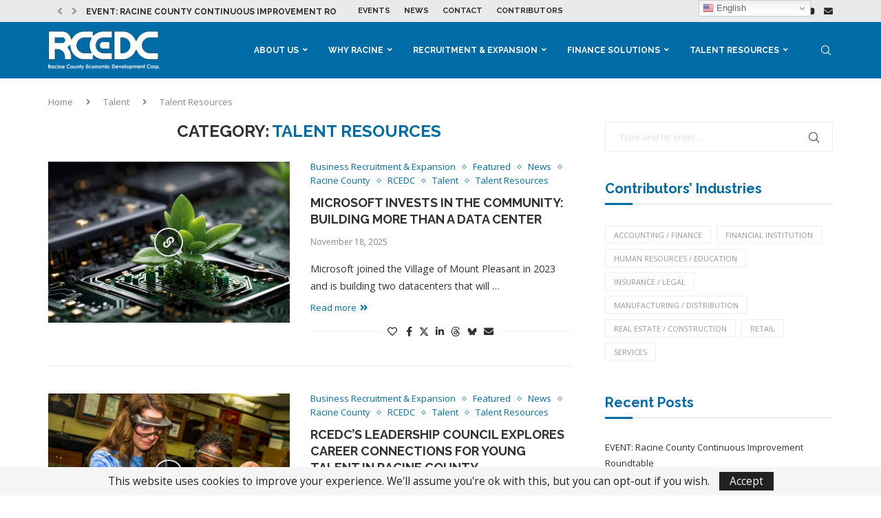

--- FILE ---
content_type: text/html; charset=UTF-8
request_url: https://rcedc.org/category/news/talent-news/
body_size: 38481
content:
<!DOCTYPE html>
<html lang="en" itemscope itemtype="https://schema.org/WebSite">
<head>
    <meta charset="UTF-8">
    <meta http-equiv="X-UA-Compatible" content="IE=edge">
    <meta name="viewport" content="width=device-width, initial-scale=1">
    <link rel="profile" href="https://gmpg.org/xfn/11"/>
    <link rel="alternate" type="application/rss+xml" title="RCEDC RSS Feed"
          href="https://rcedc.org/feed/"/>
    <link rel="alternate" type="application/atom+xml" title="RCEDC Atom Feed"
          href="https://rcedc.org/feed/atom/"/>
    <link rel="pingback" href="https://rcedc.org/xmlrpc.php"/>
    <!--[if lt IE 9]>
	<script src="https://rcedc.org/wp-content/themes/soledad/js/html5.js"></script>
	<![endif]-->
	
<!-- Soledad OG: 8.6.7 -->
<meta property="og:image" content="https://rcedc.org/wp-content/uploads/2021/06/rcedc.jpg"><meta property="og:type" content="website"><meta property="og:locale" content="en"><meta property="og:site_name" content="RCEDC"><meta property="og:url" content="https://rcedc.org/category/talent/talent-news/"><meta property="og:title" content="Talent Resources &#8211; RCEDC">

<meta property="twitter:partner" content="ogwp"><meta property="twitter:title" content="Talent Resources &#8211; RCEDC"><meta property="twitter:url" content="https://rcedc.org/category/talent/talent-news/">
<meta itemprop="image" content="https://rcedc.org/wp-content/uploads/2021/06/rcedc.jpg"><meta itemprop="name" content="Talent Resources &#8211; RCEDC">
<!-- /Soledad OG -->

<title>Talent Resources &#8211; RCEDC</title>
<link rel='preconnect' href='https://fonts.googleapis.com' />
<link rel='preconnect' href='https://fonts.gstatic.com' />
<meta http-equiv='x-dns-prefetch-control' content='on'>
<link rel='dns-prefetch' href='//fonts.googleapis.com' />
<link rel='dns-prefetch' href='//fonts.gstatic.com' />
<link rel='dns-prefetch' href='//s.gravatar.com' />
<link rel='dns-prefetch' href='//www.google-analytics.com' />
<meta name='robots' content='max-image-preview:large' />

            <script data-no-defer="1" data-ezscrex="false" data-cfasync="false" data-pagespeed-no-defer data-cookieconsent="ignore">
                var ctPublicFunctions = {"_ajax_nonce":"a3699bd77d","_rest_nonce":"d9e969443e","_ajax_url":"\/wp-admin\/admin-ajax.php","_rest_url":"https:\/\/rcedc.org\/wp-json\/","data__cookies_type":"none","data__ajax_type":"admin_ajax","data__bot_detector_enabled":"1","data__frontend_data_log_enabled":1,"cookiePrefix":"","wprocket_detected":false,"host_url":"rcedc.org","text__ee_click_to_select":"Click to select the whole data","text__ee_original_email":"The complete one is","text__ee_got_it":"Got it","text__ee_blocked":"Blocked","text__ee_cannot_connect":"Cannot connect","text__ee_cannot_decode":"Can not decode email. Unknown reason","text__ee_email_decoder":"CleanTalk email decoder","text__ee_wait_for_decoding":"The magic is on the way!","text__ee_decoding_process":"Please wait a few seconds while we decode the contact data."}
            </script>
        
            <script data-no-defer="1" data-ezscrex="false" data-cfasync="false" data-pagespeed-no-defer data-cookieconsent="ignore">
                var ctPublic = {"_ajax_nonce":"a3699bd77d","settings__forms__check_internal":"0","settings__forms__check_external":"0","settings__forms__force_protection":0,"settings__forms__search_test":"1","settings__forms__wc_add_to_cart":"0","settings__data__bot_detector_enabled":"1","settings__sfw__anti_crawler":0,"blog_home":"https:\/\/rcedc.org\/","pixel__setting":"3","pixel__enabled":false,"pixel__url":null,"data__email_check_before_post":"1","data__email_check_exist_post":0,"data__cookies_type":"none","data__key_is_ok":true,"data__visible_fields_required":true,"wl_brandname":"Anti-Spam by CleanTalk","wl_brandname_short":"CleanTalk","ct_checkjs_key":1069864649,"emailEncoderPassKey":"766b4b5eb9996f3532272d084cd708a2","bot_detector_forms_excluded":"W10=","advancedCacheExists":false,"varnishCacheExists":false,"wc_ajax_add_to_cart":false}
            </script>
        <link rel='dns-prefetch' href='//fd.cleantalk.org' />
<link rel='dns-prefetch' href='//fonts.googleapis.com' />
<link rel="alternate" type="application/rss+xml" title="RCEDC &raquo; Feed" href="https://rcedc.org/feed/" />
<link rel="alternate" type="application/rss+xml" title="RCEDC &raquo; Comments Feed" href="https://rcedc.org/comments/feed/" />
<link rel="alternate" type="text/calendar" title="RCEDC &raquo; iCal Feed" href="https://rcedc.org/events/?ical=1" />
<link rel="alternate" type="application/rss+xml" title="RCEDC &raquo; Talent Resources Category Feed" href="https://rcedc.org/category/talent/talent-news/feed/" />
		<!-- This site uses the Google Analytics by MonsterInsights plugin v9.11.1 - Using Analytics tracking - https://www.monsterinsights.com/ -->
							<script src="//www.googletagmanager.com/gtag/js?id=G-LJYPXX5CB6"  data-cfasync="false" data-wpfc-render="false" type="text/javascript" async></script>
			<script data-cfasync="false" data-wpfc-render="false" type="text/javascript">
				var mi_version = '9.11.1';
				var mi_track_user = true;
				var mi_no_track_reason = '';
								var MonsterInsightsDefaultLocations = {"page_location":"https:\/\/rcedc.org\/category\/news\/talent-news\/"};
								if ( typeof MonsterInsightsPrivacyGuardFilter === 'function' ) {
					var MonsterInsightsLocations = (typeof MonsterInsightsExcludeQuery === 'object') ? MonsterInsightsPrivacyGuardFilter( MonsterInsightsExcludeQuery ) : MonsterInsightsPrivacyGuardFilter( MonsterInsightsDefaultLocations );
				} else {
					var MonsterInsightsLocations = (typeof MonsterInsightsExcludeQuery === 'object') ? MonsterInsightsExcludeQuery : MonsterInsightsDefaultLocations;
				}

								var disableStrs = [
										'ga-disable-G-LJYPXX5CB6',
									];

				/* Function to detect opted out users */
				function __gtagTrackerIsOptedOut() {
					for (var index = 0; index < disableStrs.length; index++) {
						if (document.cookie.indexOf(disableStrs[index] + '=true') > -1) {
							return true;
						}
					}

					return false;
				}

				/* Disable tracking if the opt-out cookie exists. */
				if (__gtagTrackerIsOptedOut()) {
					for (var index = 0; index < disableStrs.length; index++) {
						window[disableStrs[index]] = true;
					}
				}

				/* Opt-out function */
				function __gtagTrackerOptout() {
					for (var index = 0; index < disableStrs.length; index++) {
						document.cookie = disableStrs[index] + '=true; expires=Thu, 31 Dec 2099 23:59:59 UTC; path=/';
						window[disableStrs[index]] = true;
					}
				}

				if ('undefined' === typeof gaOptout) {
					function gaOptout() {
						__gtagTrackerOptout();
					}
				}
								window.dataLayer = window.dataLayer || [];

				window.MonsterInsightsDualTracker = {
					helpers: {},
					trackers: {},
				};
				if (mi_track_user) {
					function __gtagDataLayer() {
						dataLayer.push(arguments);
					}

					function __gtagTracker(type, name, parameters) {
						if (!parameters) {
							parameters = {};
						}

						if (parameters.send_to) {
							__gtagDataLayer.apply(null, arguments);
							return;
						}

						if (type === 'event') {
														parameters.send_to = monsterinsights_frontend.v4_id;
							var hookName = name;
							if (typeof parameters['event_category'] !== 'undefined') {
								hookName = parameters['event_category'] + ':' + name;
							}

							if (typeof MonsterInsightsDualTracker.trackers[hookName] !== 'undefined') {
								MonsterInsightsDualTracker.trackers[hookName](parameters);
							} else {
								__gtagDataLayer('event', name, parameters);
							}
							
						} else {
							__gtagDataLayer.apply(null, arguments);
						}
					}

					__gtagTracker('js', new Date());
					__gtagTracker('set', {
						'developer_id.dZGIzZG': true,
											});
					if ( MonsterInsightsLocations.page_location ) {
						__gtagTracker('set', MonsterInsightsLocations);
					}
										__gtagTracker('config', 'G-LJYPXX5CB6', {"forceSSL":"true","link_attribution":"true"} );
										window.gtag = __gtagTracker;										(function () {
						/* https://developers.google.com/analytics/devguides/collection/analyticsjs/ */
						/* ga and __gaTracker compatibility shim. */
						var noopfn = function () {
							return null;
						};
						var newtracker = function () {
							return new Tracker();
						};
						var Tracker = function () {
							return null;
						};
						var p = Tracker.prototype;
						p.get = noopfn;
						p.set = noopfn;
						p.send = function () {
							var args = Array.prototype.slice.call(arguments);
							args.unshift('send');
							__gaTracker.apply(null, args);
						};
						var __gaTracker = function () {
							var len = arguments.length;
							if (len === 0) {
								return;
							}
							var f = arguments[len - 1];
							if (typeof f !== 'object' || f === null || typeof f.hitCallback !== 'function') {
								if ('send' === arguments[0]) {
									var hitConverted, hitObject = false, action;
									if ('event' === arguments[1]) {
										if ('undefined' !== typeof arguments[3]) {
											hitObject = {
												'eventAction': arguments[3],
												'eventCategory': arguments[2],
												'eventLabel': arguments[4],
												'value': arguments[5] ? arguments[5] : 1,
											}
										}
									}
									if ('pageview' === arguments[1]) {
										if ('undefined' !== typeof arguments[2]) {
											hitObject = {
												'eventAction': 'page_view',
												'page_path': arguments[2],
											}
										}
									}
									if (typeof arguments[2] === 'object') {
										hitObject = arguments[2];
									}
									if (typeof arguments[5] === 'object') {
										Object.assign(hitObject, arguments[5]);
									}
									if ('undefined' !== typeof arguments[1].hitType) {
										hitObject = arguments[1];
										if ('pageview' === hitObject.hitType) {
											hitObject.eventAction = 'page_view';
										}
									}
									if (hitObject) {
										action = 'timing' === arguments[1].hitType ? 'timing_complete' : hitObject.eventAction;
										hitConverted = mapArgs(hitObject);
										__gtagTracker('event', action, hitConverted);
									}
								}
								return;
							}

							function mapArgs(args) {
								var arg, hit = {};
								var gaMap = {
									'eventCategory': 'event_category',
									'eventAction': 'event_action',
									'eventLabel': 'event_label',
									'eventValue': 'event_value',
									'nonInteraction': 'non_interaction',
									'timingCategory': 'event_category',
									'timingVar': 'name',
									'timingValue': 'value',
									'timingLabel': 'event_label',
									'page': 'page_path',
									'location': 'page_location',
									'title': 'page_title',
									'referrer' : 'page_referrer',
								};
								for (arg in args) {
																		if (!(!args.hasOwnProperty(arg) || !gaMap.hasOwnProperty(arg))) {
										hit[gaMap[arg]] = args[arg];
									} else {
										hit[arg] = args[arg];
									}
								}
								return hit;
							}

							try {
								f.hitCallback();
							} catch (ex) {
							}
						};
						__gaTracker.create = newtracker;
						__gaTracker.getByName = newtracker;
						__gaTracker.getAll = function () {
							return [];
						};
						__gaTracker.remove = noopfn;
						__gaTracker.loaded = true;
						window['__gaTracker'] = __gaTracker;
					})();
									} else {
										console.log("");
					(function () {
						function __gtagTracker() {
							return null;
						}

						window['__gtagTracker'] = __gtagTracker;
						window['gtag'] = __gtagTracker;
					})();
									}
			</script>
							<!-- / Google Analytics by MonsterInsights -->
		<style id='wp-img-auto-sizes-contain-inline-css' type='text/css'>
img:is([sizes=auto i],[sizes^="auto," i]){contain-intrinsic-size:3000px 1500px}
/*# sourceURL=wp-img-auto-sizes-contain-inline-css */
</style>
<style id='wp-emoji-styles-inline-css' type='text/css'>

	img.wp-smiley, img.emoji {
		display: inline !important;
		border: none !important;
		box-shadow: none !important;
		height: 1em !important;
		width: 1em !important;
		margin: 0 0.07em !important;
		vertical-align: -0.1em !important;
		background: none !important;
		padding: 0 !important;
	}
/*# sourceURL=wp-emoji-styles-inline-css */
</style>
<style id='classic-theme-styles-inline-css' type='text/css'>
/*! This file is auto-generated */
.wp-block-button__link{color:#fff;background-color:#32373c;border-radius:9999px;box-shadow:none;text-decoration:none;padding:calc(.667em + 2px) calc(1.333em + 2px);font-size:1.125em}.wp-block-file__button{background:#32373c;color:#fff;text-decoration:none}
/*# sourceURL=/wp-includes/css/classic-themes.min.css */
</style>
<style id='block-soledad-style-inline-css' type='text/css'>
.pchead-e-block{--pcborder-cl:#dedede;--pcaccent-cl:#6eb48c}.heading1-style-1>h1,.heading1-style-2>h1,.heading2-style-1>h2,.heading2-style-2>h2,.heading3-style-1>h3,.heading3-style-2>h3,.heading4-style-1>h4,.heading4-style-2>h4,.heading5-style-1>h5,.heading5-style-2>h5{padding-bottom:8px;border-bottom:1px solid var(--pcborder-cl);overflow:hidden}.heading1-style-2>h1,.heading2-style-2>h2,.heading3-style-2>h3,.heading4-style-2>h4,.heading5-style-2>h5{border-bottom-width:0;position:relative}.heading1-style-2>h1:before,.heading2-style-2>h2:before,.heading3-style-2>h3:before,.heading4-style-2>h4:before,.heading5-style-2>h5:before{content:'';width:50px;height:2px;bottom:0;left:0;z-index:2;background:var(--pcaccent-cl);position:absolute}.heading1-style-2>h1:after,.heading2-style-2>h2:after,.heading3-style-2>h3:after,.heading4-style-2>h4:after,.heading5-style-2>h5:after{content:'';width:100%;height:2px;bottom:0;left:20px;z-index:1;background:var(--pcborder-cl);position:absolute}.heading1-style-3>h1,.heading1-style-4>h1,.heading2-style-3>h2,.heading2-style-4>h2,.heading3-style-3>h3,.heading3-style-4>h3,.heading4-style-3>h4,.heading4-style-4>h4,.heading5-style-3>h5,.heading5-style-4>h5{position:relative;padding-left:20px}.heading1-style-3>h1:before,.heading1-style-4>h1:before,.heading2-style-3>h2:before,.heading2-style-4>h2:before,.heading3-style-3>h3:before,.heading3-style-4>h3:before,.heading4-style-3>h4:before,.heading4-style-4>h4:before,.heading5-style-3>h5:before,.heading5-style-4>h5:before{width:10px;height:100%;content:'';position:absolute;top:0;left:0;bottom:0;background:var(--pcaccent-cl)}.heading1-style-4>h1,.heading2-style-4>h2,.heading3-style-4>h3,.heading4-style-4>h4,.heading5-style-4>h5{padding:10px 20px;background:#f1f1f1}.heading1-style-5>h1,.heading2-style-5>h2,.heading3-style-5>h3,.heading4-style-5>h4,.heading5-style-5>h5{position:relative;z-index:1}.heading1-style-5>h1:before,.heading2-style-5>h2:before,.heading3-style-5>h3:before,.heading4-style-5>h4:before,.heading5-style-5>h5:before{content:"";position:absolute;left:0;bottom:0;width:200px;height:50%;transform:skew(-25deg) translateX(0);background:var(--pcaccent-cl);z-index:-1;opacity:.4}.heading1-style-6>h1,.heading2-style-6>h2,.heading3-style-6>h3,.heading4-style-6>h4,.heading5-style-6>h5{text-decoration:underline;text-underline-offset:2px;text-decoration-thickness:4px;text-decoration-color:var(--pcaccent-cl)}
/*# sourceURL=https://rcedc.org/wp-content/themes/soledad/inc/block/heading-styles/build/style.min.css */
</style>
<style id='filebird-block-filebird-gallery-style-inline-css' type='text/css'>
ul.filebird-block-filebird-gallery{margin:auto!important;padding:0!important;width:100%}ul.filebird-block-filebird-gallery.layout-grid{display:grid;grid-gap:20px;align-items:stretch;grid-template-columns:repeat(var(--columns),1fr);justify-items:stretch}ul.filebird-block-filebird-gallery.layout-grid li img{border:1px solid #ccc;box-shadow:2px 2px 6px 0 rgba(0,0,0,.3);height:100%;max-width:100%;-o-object-fit:cover;object-fit:cover;width:100%}ul.filebird-block-filebird-gallery.layout-masonry{-moz-column-count:var(--columns);-moz-column-gap:var(--space);column-gap:var(--space);-moz-column-width:var(--min-width);columns:var(--min-width) var(--columns);display:block;overflow:auto}ul.filebird-block-filebird-gallery.layout-masonry li{margin-bottom:var(--space)}ul.filebird-block-filebird-gallery li{list-style:none}ul.filebird-block-filebird-gallery li figure{height:100%;margin:0;padding:0;position:relative;width:100%}ul.filebird-block-filebird-gallery li figure figcaption{background:linear-gradient(0deg,rgba(0,0,0,.7),rgba(0,0,0,.3) 70%,transparent);bottom:0;box-sizing:border-box;color:#fff;font-size:.8em;margin:0;max-height:100%;overflow:auto;padding:3em .77em .7em;position:absolute;text-align:center;width:100%;z-index:2}ul.filebird-block-filebird-gallery li figure figcaption a{color:inherit}

/*# sourceURL=https://rcedc.org/wp-content/plugins/filebird/blocks/filebird-gallery/build/style-index.css */
</style>
<style id='eventpost-timeline-style-inline-css' type='text/css'>
.event_timeline{overflow-x:hidden;padding:22px 0 0;position:relative}.event_timeline:before{background-color:#000;content:"";height:2px;position:absolute;top:22px;width:100%}.event_timeline .track{align-items:flex-start;display:flex;flex-flow:nowrap;position:relative;transition:all 1s;white-space:nowrap;z-index:0}.event_timeline .event_item{display:inline-block;padding:2.5rem 1rem 1rem;position:relative;text-align:center;white-space:normal}.event_timeline .event_item.event_past{opacity:1}.event_timeline .event_item .anchor{background-color:#000;border-radius:50%;content:"";display:block;height:28px;left:calc(50% - 8px);position:absolute;top:-30px;width:28px}.event_timeline .event_item .anchor:before{background-color:inherit;content:"";display:block;height:2.3rem;left:50%;position:absolute;top:28px;width:1px}.event_timeline .event_item .event_date{font-weight:700}.event_timeline .event_item h5{line-height:1;margin:0;padding:0}.event_timeline .next,.event_timeline .previous{background-color:#000;border-radius:50%;content:"";cursor:pointer;display:block;height:40px;position:absolute;top:1.5px;width:40px;z-index:1}.event_timeline .next:after,.event_timeline .previous:after{border-bottom:3px solid #fff;border-left:3px solid #fff;content:"";font-size:0;height:10px;position:absolute;top:14.8333333333px;transition:left .3s;width:10px;z-index:3}.event_timeline .next{right:0}.event_timeline .next:after{left:11.5px;transform:rotate(-135deg)}.event_timeline .next:focus:after,.event_timeline .next:hover:after{left:14.5px}.event_timeline .previous{display:none;left:0}.event_timeline .previous:after{left:15px;transform:rotate(45deg)}.event_timeline .previous:focus:after,.event_timeline .previous:hover:after{left:12px}

/*# sourceURL=https://rcedc.org/wp-content/plugins/event-post/build/timeline/event-timeline.css */
</style>
<link rel='stylesheet' id='event-post-map-css' href='https://rcedc.org/wp-content/plugins/event-post/build/map/event-map.css?ver=a4aa2f62d03f62e347e96f99c53a123b' type='text/css' media='all' />
<style id='global-styles-inline-css' type='text/css'>
:root{--wp--preset--aspect-ratio--square: 1;--wp--preset--aspect-ratio--4-3: 4/3;--wp--preset--aspect-ratio--3-4: 3/4;--wp--preset--aspect-ratio--3-2: 3/2;--wp--preset--aspect-ratio--2-3: 2/3;--wp--preset--aspect-ratio--16-9: 16/9;--wp--preset--aspect-ratio--9-16: 9/16;--wp--preset--color--black: #000000;--wp--preset--color--cyan-bluish-gray: #abb8c3;--wp--preset--color--white: #ffffff;--wp--preset--color--pale-pink: #f78da7;--wp--preset--color--vivid-red: #cf2e2e;--wp--preset--color--luminous-vivid-orange: #ff6900;--wp--preset--color--luminous-vivid-amber: #fcb900;--wp--preset--color--light-green-cyan: #7bdcb5;--wp--preset--color--vivid-green-cyan: #00d084;--wp--preset--color--pale-cyan-blue: #8ed1fc;--wp--preset--color--vivid-cyan-blue: #0693e3;--wp--preset--color--vivid-purple: #9b51e0;--wp--preset--gradient--vivid-cyan-blue-to-vivid-purple: linear-gradient(135deg,rgb(6,147,227) 0%,rgb(155,81,224) 100%);--wp--preset--gradient--light-green-cyan-to-vivid-green-cyan: linear-gradient(135deg,rgb(122,220,180) 0%,rgb(0,208,130) 100%);--wp--preset--gradient--luminous-vivid-amber-to-luminous-vivid-orange: linear-gradient(135deg,rgb(252,185,0) 0%,rgb(255,105,0) 100%);--wp--preset--gradient--luminous-vivid-orange-to-vivid-red: linear-gradient(135deg,rgb(255,105,0) 0%,rgb(207,46,46) 100%);--wp--preset--gradient--very-light-gray-to-cyan-bluish-gray: linear-gradient(135deg,rgb(238,238,238) 0%,rgb(169,184,195) 100%);--wp--preset--gradient--cool-to-warm-spectrum: linear-gradient(135deg,rgb(74,234,220) 0%,rgb(151,120,209) 20%,rgb(207,42,186) 40%,rgb(238,44,130) 60%,rgb(251,105,98) 80%,rgb(254,248,76) 100%);--wp--preset--gradient--blush-light-purple: linear-gradient(135deg,rgb(255,206,236) 0%,rgb(152,150,240) 100%);--wp--preset--gradient--blush-bordeaux: linear-gradient(135deg,rgb(254,205,165) 0%,rgb(254,45,45) 50%,rgb(107,0,62) 100%);--wp--preset--gradient--luminous-dusk: linear-gradient(135deg,rgb(255,203,112) 0%,rgb(199,81,192) 50%,rgb(65,88,208) 100%);--wp--preset--gradient--pale-ocean: linear-gradient(135deg,rgb(255,245,203) 0%,rgb(182,227,212) 50%,rgb(51,167,181) 100%);--wp--preset--gradient--electric-grass: linear-gradient(135deg,rgb(202,248,128) 0%,rgb(113,206,126) 100%);--wp--preset--gradient--midnight: linear-gradient(135deg,rgb(2,3,129) 0%,rgb(40,116,252) 100%);--wp--preset--font-size--small: 12px;--wp--preset--font-size--medium: 20px;--wp--preset--font-size--large: 32px;--wp--preset--font-size--x-large: 42px;--wp--preset--font-size--normal: 14px;--wp--preset--font-size--huge: 42px;--wp--preset--spacing--20: 0.44rem;--wp--preset--spacing--30: 0.67rem;--wp--preset--spacing--40: 1rem;--wp--preset--spacing--50: 1.5rem;--wp--preset--spacing--60: 2.25rem;--wp--preset--spacing--70: 3.38rem;--wp--preset--spacing--80: 5.06rem;--wp--preset--shadow--natural: 6px 6px 9px rgba(0, 0, 0, 0.2);--wp--preset--shadow--deep: 12px 12px 50px rgba(0, 0, 0, 0.4);--wp--preset--shadow--sharp: 6px 6px 0px rgba(0, 0, 0, 0.2);--wp--preset--shadow--outlined: 6px 6px 0px -3px rgb(255, 255, 255), 6px 6px rgb(0, 0, 0);--wp--preset--shadow--crisp: 6px 6px 0px rgb(0, 0, 0);}:where(.is-layout-flex){gap: 0.5em;}:where(.is-layout-grid){gap: 0.5em;}body .is-layout-flex{display: flex;}.is-layout-flex{flex-wrap: wrap;align-items: center;}.is-layout-flex > :is(*, div){margin: 0;}body .is-layout-grid{display: grid;}.is-layout-grid > :is(*, div){margin: 0;}:where(.wp-block-columns.is-layout-flex){gap: 2em;}:where(.wp-block-columns.is-layout-grid){gap: 2em;}:where(.wp-block-post-template.is-layout-flex){gap: 1.25em;}:where(.wp-block-post-template.is-layout-grid){gap: 1.25em;}.has-black-color{color: var(--wp--preset--color--black) !important;}.has-cyan-bluish-gray-color{color: var(--wp--preset--color--cyan-bluish-gray) !important;}.has-white-color{color: var(--wp--preset--color--white) !important;}.has-pale-pink-color{color: var(--wp--preset--color--pale-pink) !important;}.has-vivid-red-color{color: var(--wp--preset--color--vivid-red) !important;}.has-luminous-vivid-orange-color{color: var(--wp--preset--color--luminous-vivid-orange) !important;}.has-luminous-vivid-amber-color{color: var(--wp--preset--color--luminous-vivid-amber) !important;}.has-light-green-cyan-color{color: var(--wp--preset--color--light-green-cyan) !important;}.has-vivid-green-cyan-color{color: var(--wp--preset--color--vivid-green-cyan) !important;}.has-pale-cyan-blue-color{color: var(--wp--preset--color--pale-cyan-blue) !important;}.has-vivid-cyan-blue-color{color: var(--wp--preset--color--vivid-cyan-blue) !important;}.has-vivid-purple-color{color: var(--wp--preset--color--vivid-purple) !important;}.has-black-background-color{background-color: var(--wp--preset--color--black) !important;}.has-cyan-bluish-gray-background-color{background-color: var(--wp--preset--color--cyan-bluish-gray) !important;}.has-white-background-color{background-color: var(--wp--preset--color--white) !important;}.has-pale-pink-background-color{background-color: var(--wp--preset--color--pale-pink) !important;}.has-vivid-red-background-color{background-color: var(--wp--preset--color--vivid-red) !important;}.has-luminous-vivid-orange-background-color{background-color: var(--wp--preset--color--luminous-vivid-orange) !important;}.has-luminous-vivid-amber-background-color{background-color: var(--wp--preset--color--luminous-vivid-amber) !important;}.has-light-green-cyan-background-color{background-color: var(--wp--preset--color--light-green-cyan) !important;}.has-vivid-green-cyan-background-color{background-color: var(--wp--preset--color--vivid-green-cyan) !important;}.has-pale-cyan-blue-background-color{background-color: var(--wp--preset--color--pale-cyan-blue) !important;}.has-vivid-cyan-blue-background-color{background-color: var(--wp--preset--color--vivid-cyan-blue) !important;}.has-vivid-purple-background-color{background-color: var(--wp--preset--color--vivid-purple) !important;}.has-black-border-color{border-color: var(--wp--preset--color--black) !important;}.has-cyan-bluish-gray-border-color{border-color: var(--wp--preset--color--cyan-bluish-gray) !important;}.has-white-border-color{border-color: var(--wp--preset--color--white) !important;}.has-pale-pink-border-color{border-color: var(--wp--preset--color--pale-pink) !important;}.has-vivid-red-border-color{border-color: var(--wp--preset--color--vivid-red) !important;}.has-luminous-vivid-orange-border-color{border-color: var(--wp--preset--color--luminous-vivid-orange) !important;}.has-luminous-vivid-amber-border-color{border-color: var(--wp--preset--color--luminous-vivid-amber) !important;}.has-light-green-cyan-border-color{border-color: var(--wp--preset--color--light-green-cyan) !important;}.has-vivid-green-cyan-border-color{border-color: var(--wp--preset--color--vivid-green-cyan) !important;}.has-pale-cyan-blue-border-color{border-color: var(--wp--preset--color--pale-cyan-blue) !important;}.has-vivid-cyan-blue-border-color{border-color: var(--wp--preset--color--vivid-cyan-blue) !important;}.has-vivid-purple-border-color{border-color: var(--wp--preset--color--vivid-purple) !important;}.has-vivid-cyan-blue-to-vivid-purple-gradient-background{background: var(--wp--preset--gradient--vivid-cyan-blue-to-vivid-purple) !important;}.has-light-green-cyan-to-vivid-green-cyan-gradient-background{background: var(--wp--preset--gradient--light-green-cyan-to-vivid-green-cyan) !important;}.has-luminous-vivid-amber-to-luminous-vivid-orange-gradient-background{background: var(--wp--preset--gradient--luminous-vivid-amber-to-luminous-vivid-orange) !important;}.has-luminous-vivid-orange-to-vivid-red-gradient-background{background: var(--wp--preset--gradient--luminous-vivid-orange-to-vivid-red) !important;}.has-very-light-gray-to-cyan-bluish-gray-gradient-background{background: var(--wp--preset--gradient--very-light-gray-to-cyan-bluish-gray) !important;}.has-cool-to-warm-spectrum-gradient-background{background: var(--wp--preset--gradient--cool-to-warm-spectrum) !important;}.has-blush-light-purple-gradient-background{background: var(--wp--preset--gradient--blush-light-purple) !important;}.has-blush-bordeaux-gradient-background{background: var(--wp--preset--gradient--blush-bordeaux) !important;}.has-luminous-dusk-gradient-background{background: var(--wp--preset--gradient--luminous-dusk) !important;}.has-pale-ocean-gradient-background{background: var(--wp--preset--gradient--pale-ocean) !important;}.has-electric-grass-gradient-background{background: var(--wp--preset--gradient--electric-grass) !important;}.has-midnight-gradient-background{background: var(--wp--preset--gradient--midnight) !important;}.has-small-font-size{font-size: var(--wp--preset--font-size--small) !important;}.has-medium-font-size{font-size: var(--wp--preset--font-size--medium) !important;}.has-large-font-size{font-size: var(--wp--preset--font-size--large) !important;}.has-x-large-font-size{font-size: var(--wp--preset--font-size--x-large) !important;}
:where(.wp-block-post-template.is-layout-flex){gap: 1.25em;}:where(.wp-block-post-template.is-layout-grid){gap: 1.25em;}
:where(.wp-block-term-template.is-layout-flex){gap: 1.25em;}:where(.wp-block-term-template.is-layout-grid){gap: 1.25em;}
:where(.wp-block-columns.is-layout-flex){gap: 2em;}:where(.wp-block-columns.is-layout-grid){gap: 2em;}
:root :where(.wp-block-pullquote){font-size: 1.5em;line-height: 1.6;}
/*# sourceURL=global-styles-inline-css */
</style>
<link rel='stylesheet' id='cleantalk-public-css-css' href='https://rcedc.org/wp-content/plugins/cleantalk-spam-protect/css/cleantalk-public.min.css?ver=6.70.1_1767718692' type='text/css' media='all' />
<link rel='stylesheet' id='cleantalk-email-decoder-css-css' href='https://rcedc.org/wp-content/plugins/cleantalk-spam-protect/css/cleantalk-email-decoder.min.css?ver=6.70.1_1767718692' type='text/css' media='all' />
<link rel='stylesheet' id='event-post-css' href='https://rcedc.org/wp-content/plugins/event-post/build/front/front.css?ver=1760030132' type='text/css' media='all' />
<link rel='stylesheet' id='dashicons-css' href='https://rcedc.org/wp-includes/css/dashicons.min.css?ver=a4aa2f62d03f62e347e96f99c53a123b' type='text/css' media='all' />
<link rel='stylesheet' id='penci-review-css' href='https://rcedc.org/wp-content/plugins/penci-review/css/style.css?ver=3.4' type='text/css' media='all' />
<link rel='stylesheet' id='penci-oswald-css' href='//fonts.googleapis.com/css?family=Oswald%3A400&#038;display=swap&#038;ver=6.9' type='text/css' media='all' />
<link rel='stylesheet' id='pafe-extension-style-free-css' href='https://rcedc.org/wp-content/plugins/piotnet-addons-for-elementor/assets/css/minify/extension.min.css?ver=2.4.36' type='text/css' media='all' />
<link rel='stylesheet' id='elementor-icons-css' href='https://rcedc.org/wp-content/plugins/elementor/assets/lib/eicons/css/elementor-icons.min.css?ver=5.45.0' type='text/css' media='all' />
<link rel='stylesheet' id='elementor-frontend-css' href='https://rcedc.org/wp-content/plugins/elementor/assets/css/frontend.min.css?ver=3.34.0' type='text/css' media='all' />
<link rel='stylesheet' id='elementor-post-5147-css' href='https://rcedc.org/wp-content/uploads/elementor/css/post-5147.css?ver=1767818470' type='text/css' media='all' />
<link rel='stylesheet' id='lae-animate-css' href='https://rcedc.org/wp-content/plugins/addons-for-elementor/assets/css/lib/animate.css?ver=9.0' type='text/css' media='all' />
<link rel='stylesheet' id='lae-sliders-styles-css' href='https://rcedc.org/wp-content/plugins/addons-for-elementor/assets/css/lib/sliders.min.css?ver=9.0' type='text/css' media='all' />
<link rel='stylesheet' id='lae-icomoon-styles-css' href='https://rcedc.org/wp-content/plugins/addons-for-elementor/assets/css/icomoon.css?ver=9.0' type='text/css' media='all' />
<link rel='stylesheet' id='lae-frontend-styles-css' href='https://rcedc.org/wp-content/plugins/addons-for-elementor/assets/css/lae-frontend.css?ver=9.0' type='text/css' media='all' />
<link rel='stylesheet' id='lae-grid-styles-css' href='https://rcedc.org/wp-content/plugins/addons-for-elementor/assets/css/lae-grid.css?ver=9.0' type='text/css' media='all' />
<link rel='stylesheet' id='lae-widgets-styles-css' href='https://rcedc.org/wp-content/plugins/addons-for-elementor/assets/css/widgets/lae-widgets.min.css?ver=9.0' type='text/css' media='all' />
<link rel='stylesheet' id='wb-slick-library-css' href='https://rcedc.org/wp-content/plugins/post-carousel-slider-for-elementor//assets/vendors/slick/slick.css?ver=1.0.0' type='text/css' media='all' />
<link rel='stylesheet' id='wb-slick-theme-css' href='https://rcedc.org/wp-content/plugins/post-carousel-slider-for-elementor//assets/vendors/slick/slick-theme.css?ver=1.0.0' type='text/css' media='all' />
<link rel='stylesheet' id='wb-ps-style-css' href='https://rcedc.org/wp-content/plugins/post-carousel-slider-for-elementor//assets/css/style.css?ver=1.0.0' type='text/css' media='all' />
<link rel='stylesheet' id='jet-sticky-frontend-css' href='https://rcedc.org/wp-content/plugins/jetsticky-for-elementor/assets/css/jet-sticky-frontend.css?ver=1.0.4' type='text/css' media='all' />
<link rel='stylesheet' id='wpos-slick-style-css' href='https://rcedc.org/wp-content/plugins/timeline-and-history-slider/assets/css/slick.css?ver=2.4.5' type='text/css' media='all' />
<link rel='stylesheet' id='tahs-public-style-css' href='https://rcedc.org/wp-content/plugins/timeline-and-history-slider/assets/css/slick-slider-style.css?ver=2.4.5' type='text/css' media='all' />
<link rel='stylesheet' id='tribe-events-v2-single-skeleton-css' href='https://rcedc.org/wp-content/plugins/the-events-calendar/build/css/tribe-events-single-skeleton.css?ver=6.15.13' type='text/css' media='all' />
<link rel='stylesheet' id='tribe-events-v2-single-skeleton-full-css' href='https://rcedc.org/wp-content/plugins/the-events-calendar/build/css/tribe-events-single-full.css?ver=6.15.13' type='text/css' media='all' />
<link rel='stylesheet' id='tec-events-elementor-widgets-base-styles-css' href='https://rcedc.org/wp-content/plugins/the-events-calendar/build/css/integrations/plugins/elementor/widgets/widget-base.css?ver=6.15.13' type='text/css' media='all' />
<link rel='stylesheet' id='penci-soledad-parent-style-css' href='https://rcedc.org/wp-content/themes/soledad/style.css?ver=a4aa2f62d03f62e347e96f99c53a123b' type='text/css' media='all' />
<link rel='stylesheet' id='penci-fonts-css' href='https://fonts.googleapis.com/css?family=Raleway%3A300%2C300italic%2C400%2C400italic%2C500%2C500italic%2C700%2C700italic%2C800%2C800italic%7COpen+Sans%3A300%2C300italic%2C400%2C400italic%2C500%2C500italic%2C700%2C700italic%2C800%2C800italic%7CPoppins%3A300%2C300italic%2C400%2C400italic%2C500%2C500italic%2C600%2C600italic%2C700%2C700italic%2C800%2C800italic%26subset%3Dlatin%2Ccyrillic%2Ccyrillic-ext%2Cgreek%2Cgreek-ext%2Clatin-ext&#038;display=swap&#038;ver=8.6.7' type='text/css' media='' />
<link rel='stylesheet' id='penci-main-style-css' href='https://rcedc.org/wp-content/themes/soledad/main.css?ver=8.6.7' type='text/css' media='all' />
<link rel='stylesheet' id='penci-swiper-bundle-css' href='https://rcedc.org/wp-content/themes/soledad/css/swiper-bundle.min.css?ver=8.6.7' type='text/css' media='all' />
<link rel='stylesheet' id='penci-font-awesomeold-css' href='https://rcedc.org/wp-content/themes/soledad/css/font-awesome.4.7.0.swap.min.css?ver=4.7.0' type='text/css' media='all' />
<link rel='stylesheet' id='penci-font-awesome-css' href='https://rcedc.org/wp-content/themes/soledad/css/font-awesome.5.11.2.swap.min.css?ver=5.11.2' type='text/css' media='all' />
<link rel='stylesheet' id='penci_icon-css' href='https://rcedc.org/wp-content/themes/soledad/css/penci-icon.css?ver=8.6.7' type='text/css' media='all' />
<link rel='stylesheet' id='penci_style-css' href='https://rcedc.org/wp-content/themes/soledad-child/style.css?ver=8.6.7' type='text/css' media='all' />
<link rel='stylesheet' id='penci_social_counter-css' href='https://rcedc.org/wp-content/themes/soledad/css/social-counter.css?ver=8.6.7' type='text/css' media='all' />
<link rel='stylesheet' id='graphina_chart-css-css' href='https://rcedc.org/wp-content/plugins/graphina-elementor-charts-and-graphs/assets/css/graphina-chart.css?ver=3.1.9' type='text/css' media='all' />
<link rel='stylesheet' id='uacf7-frontend-style-css' href='https://rcedc.org/wp-content/plugins/ultimate-addons-for-contact-form-7/assets/css/uacf7-frontend.css?ver=a4aa2f62d03f62e347e96f99c53a123b' type='text/css' media='all' />
<link rel='stylesheet' id='uacf7-form-style-css' href='https://rcedc.org/wp-content/plugins/ultimate-addons-for-contact-form-7/assets/css/form-style.css?ver=a4aa2f62d03f62e347e96f99c53a123b' type='text/css' media='all' />
<link rel='stylesheet' id='uacf7-column-css' href='https://rcedc.org/wp-content/plugins/ultimate-addons-for-contact-form-7/addons/column/grid/columns.css?ver=a4aa2f62d03f62e347e96f99c53a123b' type='text/css' media='all' />
<link rel='stylesheet' id='uacf7-multistep-style-css' href='https://rcedc.org/wp-content/plugins/ultimate-addons-for-contact-form-7/addons/multistep/assets/css/multistep.css?ver=a4aa2f62d03f62e347e96f99c53a123b' type='text/css' media='all' />
<link rel='stylesheet' id='tablepress-default-css' href='https://rcedc.org/wp-content/plugins/tablepress/css/build/default.css?ver=3.2.6' type='text/css' media='all' />
<link rel='stylesheet' id='penci-recipe-css-css' href='https://rcedc.org/wp-content/plugins/penci-recipe/css/recipe.css?ver=4.0' type='text/css' media='all' />
<link rel='stylesheet' id='eael-general-css' href='https://rcedc.org/wp-content/plugins/essential-addons-for-elementor-lite/assets/front-end/css/view/general.min.css?ver=6.5.5' type='text/css' media='all' />
<link rel='stylesheet' id='bootstrap-css' href='https://rcedc.org/wp-content/plugins/theme-builder-for-elementor/assets/css/bootstrap.css?ver=1.2.5' type='text/css' media='all' />
<link rel='stylesheet' id='elementor-gf-local-roboto-css' href='https://rcedc.org/wp-content/uploads/elementor/google-fonts/css/roboto.css?ver=1744906840' type='text/css' media='all' />
<link rel='stylesheet' id='elementor-gf-local-robotoslab-css' href='https://rcedc.org/wp-content/uploads/elementor/google-fonts/css/robotoslab.css?ver=1744906824' type='text/css' media='all' />
<script type="text/javascript" src="https://rcedc.org/wp-includes/js/jquery/jquery.min.js?ver=3.7.1" id="jquery-core-js"></script>
<script type="text/javascript" src="https://rcedc.org/wp-includes/js/jquery/jquery-migrate.min.js?ver=3.4.1" id="jquery-migrate-js"></script>
<script type="text/javascript" src="https://rcedc.org/wp-content/plugins/google-analytics-for-wordpress/assets/js/frontend-gtag.min.js?ver=9.11.1" id="monsterinsights-frontend-script-js" async="async" data-wp-strategy="async"></script>
<script data-cfasync="false" data-wpfc-render="false" type="text/javascript" id='monsterinsights-frontend-script-js-extra'>/* <![CDATA[ */
var monsterinsights_frontend = {"js_events_tracking":"true","download_extensions":"doc,pdf,ppt,zip,xls,docx,pptx,xlsx","inbound_paths":"[{\"path\":\"\\\/go\\\/\",\"label\":\"affiliate\"},{\"path\":\"\\\/recommend\\\/\",\"label\":\"affiliate\"}]","home_url":"https:\/\/rcedc.org","hash_tracking":"false","v4_id":"G-LJYPXX5CB6"};/* ]]> */
</script>
<script type="text/javascript" src="https://rcedc.org/wp-content/plugins/cleantalk-spam-protect/js/apbct-public-bundle.min.js?ver=6.70.1_1767718692" id="apbct-public-bundle.min-js-js"></script>
<script type="text/javascript" src="https://fd.cleantalk.org/ct-bot-detector-wrapper.js?ver=6.70.1" id="ct_bot_detector-js" defer="defer" data-wp-strategy="defer"></script>
<script type="text/javascript" src="https://rcedc.org/wp-content/plugins/piotnet-addons-for-elementor/assets/js/minify/extension.min.js?ver=2.4.36" id="pafe-extension-free-js"></script>
<script type="text/javascript" src="https://rcedc.org/wp-content/plugins/sticky-menu-or-anything-on-scroll/assets/js/jq-sticky-anything.min.js?ver=2.1.1" id="stickyAnythingLib-js"></script>
<link rel="https://api.w.org/" href="https://rcedc.org/wp-json/" /><link rel="alternate" title="JSON" type="application/json" href="https://rcedc.org/wp-json/wp/v2/categories/19" />        <script type="text/javascript">
            ( function () {
                window.lae_fs = { can_use_premium_code: false};
            } )();
        </script>
        <!-- start Simple Custom CSS and JS -->
<style type="text/css">
#tablepress-15 tbody tr td, #tablepress-16 tbody tr td, #tablepress-17 tbody tr td {border-right: 1px solid var(--border-color); font-weight: 600; text-align: center;}
</style>
<!-- end Simple Custom CSS and JS -->

<link rel='stylesheet' id='21998-css' href='//rcedc.org/wp-content/uploads/custom-css-js/21998.css?v=3496' type="text/css" media='all' />

<link rel='stylesheet' id='8691-css' href='//rcedc.org/wp-content/uploads/custom-css-js/8691.css?v=4612' type="text/css" media='all' />

<link rel='stylesheet' id='4322-css' href='//rcedc.org/wp-content/uploads/custom-css-js/4322.css?v=8571' type="text/css" media='all' />

<link rel='stylesheet' id='4068-css' href='//rcedc.org/wp-content/uploads/custom-css-js/4068.css?v=4701' type="text/css" media='all' />

<link rel='stylesheet' id='2787-css' href='//rcedc.org/wp-content/uploads/custom-css-js/2787.css?v=3489' type="text/css" media='all' />

<link rel='stylesheet' id='1662-css' href='//rcedc.org/wp-content/uploads/custom-css-js/1662.css?v=178' type="text/css" media='all' />
    <style type="text/css">
                                                                                                                                            </style>
	<meta name="tec-api-version" content="v1"><meta name="tec-api-origin" content="https://rcedc.org"><link rel="alternate" href="https://rcedc.org/wp-json/tribe/events/v1/" /><script>var portfolioDataJs = portfolioDataJs || [];</script><style id="penci-custom-style" type="text/css">body{ --pcbg-cl: #fff; --pctext-cl: #313131; --pcborder-cl: #dedede; --pcheading-cl: #313131; --pcmeta-cl: #888888; --pcaccent-cl: #6eb48c; --pcbody-font: 'PT Serif', serif; --pchead-font: 'Raleway', sans-serif; --pchead-wei: bold; --pcava_bdr:10px;--pcajs_fvw:470px;--pcajs_fvmw:220px; } .single.penci-body-single-style-5 #header, .single.penci-body-single-style-6 #header, .single.penci-body-single-style-10 #header, .single.penci-body-single-style-5 .pc-wrapbuilder-header, .single.penci-body-single-style-6 .pc-wrapbuilder-header, .single.penci-body-single-style-10 .pc-wrapbuilder-header { --pchd-mg: 40px; } .fluid-width-video-wrapper > div { position: absolute; left: 0; right: 0; top: 0; width: 100%; height: 100%; } .yt-video-place { position: relative; text-align: center; } .yt-video-place.embed-responsive .start-video { display: block; top: 0; left: 0; bottom: 0; right: 0; position: absolute; transform: none; } .yt-video-place.embed-responsive .start-video img { margin: 0; padding: 0; top: 50%; display: inline-block; position: absolute; left: 50%; transform: translate(-50%, -50%); width: 68px; height: auto; } .mfp-bg { top: 0; left: 0; width: 100%; height: 100%; z-index: 9999999; overflow: hidden; position: fixed; background: #0b0b0b; opacity: .8; filter: alpha(opacity=80) } .mfp-wrap { top: 0; left: 0; width: 100%; height: 100%; z-index: 9999999; position: fixed; outline: none !important; -webkit-backface-visibility: hidden } body { --pchead-font: 'Raleway', sans-serif; } body { --pcbody-font: 'Open Sans', sans-serif; } p{ line-height: 1.8; } .header-slogan .header-slogan-text{ font-family: 'Poppins', sans-serif; } .penci-hide-tagupdated{ display: none !important; } .header-slogan .header-slogan-text { font-style:normal; } .header-slogan .header-slogan-text { font-weight:600; } body, .widget ul li a{ font-size: 13px; } .widget ul li, .widget ol li, .post-entry, p, .post-entry p { font-size: 13px; line-height: 1.8; } body { --pchead-wei: 700; } .featured-area.featured-style-42 .item-inner-content, .featured-style-41 .swiper-slide, .slider-40-wrapper .nav-thumb-creative .thumb-container:after,.penci-slider44-t-item:before,.penci-slider44-main-wrapper .item, .featured-area .penci-image-holder, .featured-area .penci-slider4-overlay, .featured-area .penci-slide-overlay .overlay-link, .featured-style-29 .featured-slider-overlay, .penci-slider38-overlay{ border-radius: ; -webkit-border-radius: ; } .penci-featured-content-right:before{ border-top-right-radius: ; border-bottom-right-radius: ; } .penci-flat-overlay .penci-slide-overlay .penci-mag-featured-content:before{ border-bottom-left-radius: ; border-bottom-right-radius: ; } .container-single .post-image{ border-radius: ; -webkit-border-radius: ; } .penci-mega-post-inner, .penci-mega-thumbnail .penci-image-holder{ border-radius: ; -webkit-border-radius: ; } body.penci-body-boxed { background-color:#f5f5f5; } body.penci-body-boxed { background-image: url(https://soledad.pencidesign.com/soledad-video/wp-content/uploads/sites/11/2017/06/px_by_Gre3g.jpg); } body.penci-body-boxed { background-repeat:repeat; } body.penci-body-boxed { background-attachment:scroll; } body.penci-body-boxed { background-size:auto; } #header .inner-header .container { padding:30px 0; } #logo a { max-width:200px; width: 100%; } @media only screen and (max-width: 960px) and (min-width: 768px){ #logo img{ max-width: 100%; } } body{ --pcborder-cl: #eeeeee; } #main #bbpress-forums .bbp-login-form fieldset.bbp-form select, #main #bbpress-forums .bbp-login-form .bbp-form input[type="password"], #main #bbpress-forums .bbp-login-form .bbp-form input[type="text"], .widget ul li, .grid-mixed, .penci-post-box-meta, .penci-pagination.penci-ajax-more a.penci-ajax-more-button, .widget-social a i, .penci-home-popular-posts, .header-header-1.has-bottom-line, .header-header-4.has-bottom-line, .header-header-7.has-bottom-line, .container-single .post-entry .post-tags a,.tags-share-box.tags-share-box-2_3,.tags-share-box.tags-share-box-top, .tags-share-box, .post-author, .post-pagination, .post-related, .post-comments .post-title-box, .comments .comment, #respond textarea, .wpcf7 textarea, #respond input, div.wpforms-container .wpforms-form.wpforms-form input[type=date], div.wpforms-container .wpforms-form.wpforms-form input[type=datetime], div.wpforms-container .wpforms-form.wpforms-form input[type=datetime-local], div.wpforms-container .wpforms-form.wpforms-form input[type=email], div.wpforms-container .wpforms-form.wpforms-form input[type=month], div.wpforms-container .wpforms-form.wpforms-form input[type=number], div.wpforms-container .wpforms-form.wpforms-form input[type=password], div.wpforms-container .wpforms-form.wpforms-form input[type=range], div.wpforms-container .wpforms-form.wpforms-form input[type=search], div.wpforms-container .wpforms-form.wpforms-form input[type=tel], div.wpforms-container .wpforms-form.wpforms-form input[type=text], div.wpforms-container .wpforms-form.wpforms-form input[type=time], div.wpforms-container .wpforms-form.wpforms-form input[type=url], div.wpforms-container .wpforms-form.wpforms-form input[type=week], div.wpforms-container .wpforms-form.wpforms-form select, div.wpforms-container .wpforms-form.wpforms-form textarea, .wpcf7 input, .widget_wysija input, #respond h3, form.pc-searchform input.search-input, .post-password-form input[type="text"], .post-password-form input[type="email"], .post-password-form input[type="password"], .post-password-form input[type="number"], .penci-recipe, .penci-recipe-heading, .penci-recipe-ingredients, .penci-recipe-notes, .penci-pagination ul.page-numbers li span, .penci-pagination ul.page-numbers li a, #comments_pagination span, #comments_pagination a, body.author .post-author, .tags-share-box.hide-tags.page-share, .penci-grid li.list-post, .penci-grid li.list-boxed-post-2 .content-boxed-2, .home-featured-cat-content .mag-post-box, .home-featured-cat-content.style-2 .mag-post-box.first-post, .home-featured-cat-content.style-10 .mag-post-box.first-post, .widget select, .widget ul ul, .widget input[type="text"], .widget input[type="email"], .widget input[type="date"], .widget input[type="number"], .widget input[type="search"], .widget .tagcloud a, #wp-calendar tbody td, .woocommerce div.product .entry-summary div[itemprop="description"] td, .woocommerce div.product .entry-summary div[itemprop="description"] th, .woocommerce div.product .woocommerce-tabs #tab-description td, .woocommerce div.product .woocommerce-tabs #tab-description th, .woocommerce-product-details__short-description td, th, .woocommerce ul.cart_list li, .woocommerce ul.product_list_widget li, .woocommerce .widget_shopping_cart .total, .woocommerce.widget_shopping_cart .total, .woocommerce .woocommerce-product-search input[type="search"], .woocommerce nav.woocommerce-pagination ul li a, .woocommerce nav.woocommerce-pagination ul li span, .woocommerce div.product .product_meta, .woocommerce div.product .woocommerce-tabs ul.tabs, .woocommerce div.product .related > h2, .woocommerce div.product .upsells > h2, .woocommerce #reviews #comments ol.commentlist li .comment-text, .woocommerce table.shop_table td, .post-entry td, .post-entry th, #add_payment_method .cart-collaterals .cart_totals tr td, #add_payment_method .cart-collaterals .cart_totals tr th, .woocommerce-cart .cart-collaterals .cart_totals tr td, .woocommerce-cart .cart-collaterals .cart_totals tr th, .woocommerce-checkout .cart-collaterals .cart_totals tr td, .woocommerce-checkout .cart-collaterals .cart_totals tr th, .woocommerce-cart .cart-collaterals .cart_totals table, .woocommerce-cart table.cart td.actions .coupon .input-text, .woocommerce table.shop_table a.remove, .woocommerce form .form-row .input-text, .woocommerce-page form .form-row .input-text, .woocommerce .woocommerce-error, .woocommerce .woocommerce-info, .woocommerce .woocommerce-message, .woocommerce form.checkout_coupon, .woocommerce form.login, .woocommerce form.register, .woocommerce form.checkout table.shop_table, .woocommerce-checkout #payment ul.payment_methods, .post-entry table, .wrapper-penci-review, .penci-review-container.penci-review-count, #penci-demobar .style-toggle, #widget-area, .post-entry hr, .wpb_text_column hr, #buddypress .dir-search input[type=search], #buddypress .dir-search input[type=text], #buddypress .groups-members-search input[type=search], #buddypress .groups-members-search input[type=text], #buddypress ul.item-list, #buddypress .profile[role=main], #buddypress select, #buddypress div.pagination .pagination-links span, #buddypress div.pagination .pagination-links a, #buddypress div.pagination .pag-count, #buddypress div.pagination .pagination-links a:hover, #buddypress ul.item-list li, #buddypress table.forum tr td.label, #buddypress table.messages-notices tr td.label, #buddypress table.notifications tr td.label, #buddypress table.notifications-settings tr td.label, #buddypress table.profile-fields tr td.label, #buddypress table.wp-profile-fields tr td.label, #buddypress table.profile-fields:last-child, #buddypress form#whats-new-form textarea, #buddypress .standard-form input[type=text], #buddypress .standard-form input[type=color], #buddypress .standard-form input[type=date], #buddypress .standard-form input[type=datetime], #buddypress .standard-form input[type=datetime-local], #buddypress .standard-form input[type=email], #buddypress .standard-form input[type=month], #buddypress .standard-form input[type=number], #buddypress .standard-form input[type=range], #buddypress .standard-form input[type=search], #buddypress .standard-form input[type=password], #buddypress .standard-form input[type=tel], #buddypress .standard-form input[type=time], #buddypress .standard-form input[type=url], #buddypress .standard-form input[type=week], .bp-avatar-nav ul, .bp-avatar-nav ul.avatar-nav-items li.current, #bbpress-forums li.bbp-body ul.forum, #bbpress-forums li.bbp-body ul.topic, #bbpress-forums li.bbp-footer, .bbp-pagination-links a, .bbp-pagination-links span.current, .wrapper-boxed .bbp-pagination-links a:hover, .wrapper-boxed .bbp-pagination-links span.current, #buddypress .standard-form select, #buddypress .standard-form input[type=password], #buddypress .activity-list li.load-more a, #buddypress .activity-list li.load-newest a, #buddypress ul.button-nav li a, #buddypress div.generic-button a, #buddypress .comment-reply-link, #bbpress-forums div.bbp-template-notice.info, #bbpress-forums #bbp-search-form #bbp_search, #bbpress-forums .bbp-forums-list, #bbpress-forums #bbp_topic_title, #bbpress-forums #bbp_topic_tags, #bbpress-forums .wp-editor-container, .widget_display_stats dd, .widget_display_stats dt, div.bbp-forum-header, div.bbp-topic-header, div.bbp-reply-header, .widget input[type="text"], .widget input[type="email"], .widget input[type="date"], .widget input[type="number"], .widget input[type="search"], .widget input[type="password"], blockquote.wp-block-quote, .post-entry blockquote.wp-block-quote, .wp-block-quote:not(.is-large):not(.is-style-large), .post-entry pre, .wp-block-pullquote:not(.is-style-solid-color), .post-entry hr.wp-block-separator, .wp-block-separator, .wp-block-latest-posts, .wp-block-yoast-how-to-block ol.schema-how-to-steps, .wp-block-yoast-how-to-block ol.schema-how-to-steps li, .wp-block-yoast-faq-block .schema-faq-section, .post-entry .wp-block-quote, .wpb_text_column .wp-block-quote, .woocommerce .page-description .wp-block-quote, .wp-block-search .wp-block-search__input{ border-color: var(--pcborder-cl); } .penci-recipe-index-wrap h4.recipe-index-heading > span:before, .penci-recipe-index-wrap h4.recipe-index-heading > span:after{ border-color: var(--pcborder-cl); opacity: 1; } .tags-share-box .single-comment-o:after, .post-share a.penci-post-like:after{ background-color: var(--pcborder-cl); } .penci-grid .list-post.list-boxed-post{ border-color: var(--pcborder-cl) !important; } .penci-post-box-meta.penci-post-box-grid:before, .woocommerce .widget_price_filter .ui-slider .ui-slider-range{ background-color: var(--pcborder-cl); } .penci-pagination.penci-ajax-more a.penci-ajax-more-button.loading-posts{ border-color: var(--pcborder-cl) !important; } .penci-vernav-enable .penci-menu-hbg{ box-shadow: none; -webkit-box-shadow: none; -moz-box-shadow: none; } .penci-vernav-enable.penci-vernav-poleft .penci-menu-hbg{ border-right: 1px solid var(--pcborder-cl); } .penci-vernav-enable.penci-vernav-poright .penci-menu-hbg{ border-left: 1px solid var(--pcborder-cl); } .editor-styles-wrapper, body{ --pcaccent-cl: #006ca7; } .penci-menuhbg-toggle:hover .lines-button:after, .penci-menuhbg-toggle:hover .penci-lines:before, .penci-menuhbg-toggle:hover .penci-lines:after,.tags-share-box.tags-share-box-s2 .post-share-plike,.penci-video_playlist .penci-playlist-title,.pencisc-column-2.penci-video_playlist .penci-video-nav .playlist-panel-item, .pencisc-column-1.penci-video_playlist .penci-video-nav .playlist-panel-item,.penci-video_playlist .penci-custom-scroll::-webkit-scrollbar-thumb, .pencisc-button, .post-entry .pencisc-button, .penci-dropcap-box, .penci-dropcap-circle, .penci-login-register input[type="submit"]:hover, .penci-ld .penci-ldin:before, .penci-ldspinner > div{ background: #006ca7; } a, .post-entry .penci-portfolio-filter ul li a:hover, .penci-portfolio-filter ul li a:hover, .penci-portfolio-filter ul li.active a, .post-entry .penci-portfolio-filter ul li.active a, .penci-countdown .countdown-amount, .archive-box h1, .post-entry a, .container.penci-breadcrumb span a:hover,.container.penci-breadcrumb a:hover, .post-entry blockquote:before, .post-entry blockquote cite, .post-entry blockquote .author, .wpb_text_column blockquote:before, .wpb_text_column blockquote cite, .wpb_text_column blockquote .author, .penci-pagination a:hover, ul.penci-topbar-menu > li a:hover, div.penci-topbar-menu > ul > li a:hover, .penci-recipe-heading a.penci-recipe-print,.penci-review-metas .penci-review-btnbuy, .main-nav-social a:hover, .widget-social .remove-circle a:hover i, .penci-recipe-index .cat > a.penci-cat-name, #bbpress-forums li.bbp-body ul.forum li.bbp-forum-info a:hover, #bbpress-forums li.bbp-body ul.topic li.bbp-topic-title a:hover, #bbpress-forums li.bbp-body ul.forum li.bbp-forum-info .bbp-forum-content a, #bbpress-forums li.bbp-body ul.topic p.bbp-topic-meta a, #bbpress-forums .bbp-breadcrumb a:hover, #bbpress-forums .bbp-forum-freshness a:hover, #bbpress-forums .bbp-topic-freshness a:hover, #buddypress ul.item-list li div.item-title a, #buddypress ul.item-list li h4 a, #buddypress .activity-header a:first-child, #buddypress .comment-meta a:first-child, #buddypress .acomment-meta a:first-child, div.bbp-template-notice a:hover, .penci-menu-hbg .menu li a .indicator:hover, .penci-menu-hbg .menu li a:hover, #sidebar-nav .menu li a:hover, .penci-rlt-popup .rltpopup-meta .rltpopup-title:hover, .penci-video_playlist .penci-video-playlist-item .penci-video-title:hover, .penci_list_shortcode li:before, .penci-dropcap-box-outline, .penci-dropcap-circle-outline, .penci-dropcap-regular, .penci-dropcap-bold{ color: #006ca7; } .penci-home-popular-post ul.slick-dots li button:hover, .penci-home-popular-post ul.slick-dots li.slick-active button, .post-entry blockquote .author span:after, .error-image:after, .error-404 .go-back-home a:after, .penci-header-signup-form, .woocommerce span.onsale, .woocommerce #respond input#submit:hover, .woocommerce a.button:hover, .woocommerce button.button:hover, .woocommerce input.button:hover, .woocommerce nav.woocommerce-pagination ul li span.current, .woocommerce div.product .entry-summary div[itemprop="description"]:before, .woocommerce div.product .entry-summary div[itemprop="description"] blockquote .author span:after, .woocommerce div.product .woocommerce-tabs #tab-description blockquote .author span:after, .woocommerce #respond input#submit.alt:hover, .woocommerce a.button.alt:hover, .woocommerce button.button.alt:hover, .woocommerce input.button.alt:hover, .pcheader-icon.shoping-cart-icon > a > span, #penci-demobar .buy-button, #penci-demobar .buy-button:hover, .penci-recipe-heading a.penci-recipe-print:hover,.penci-review-metas .penci-review-btnbuy:hover, .penci-review-process span, .penci-review-score-total, #navigation.menu-style-2 ul.menu ul.sub-menu:before, #navigation.menu-style-2 .menu ul ul.sub-menu:before, .penci-go-to-top-floating, .post-entry.blockquote-style-2 blockquote:before, #bbpress-forums #bbp-search-form .button, #bbpress-forums #bbp-search-form .button:hover, .wrapper-boxed .bbp-pagination-links span.current, #bbpress-forums #bbp_reply_submit:hover, #bbpress-forums #bbp_topic_submit:hover,#main .bbp-login-form .bbp-submit-wrapper button[type="submit"]:hover, #buddypress .dir-search input[type=submit], #buddypress .groups-members-search input[type=submit], #buddypress button:hover, #buddypress a.button:hover, #buddypress a.button:focus, #buddypress input[type=button]:hover, #buddypress input[type=reset]:hover, #buddypress ul.button-nav li a:hover, #buddypress ul.button-nav li.current a, #buddypress div.generic-button a:hover, #buddypress .comment-reply-link:hover, #buddypress input[type=submit]:hover, #buddypress div.pagination .pagination-links .current, #buddypress div.item-list-tabs ul li.selected a, #buddypress div.item-list-tabs ul li.current a, #buddypress div.item-list-tabs ul li a:hover, #buddypress table.notifications thead tr, #buddypress table.notifications-settings thead tr, #buddypress table.profile-settings thead tr, #buddypress table.profile-fields thead tr, #buddypress table.wp-profile-fields thead tr, #buddypress table.messages-notices thead tr, #buddypress table.forum thead tr, #buddypress input[type=submit] { background-color: #006ca7; } .penci-pagination ul.page-numbers li span.current, #comments_pagination span { color: #fff; background: #006ca7; border-color: #006ca7; } .footer-instagram h4.footer-instagram-title > span:before, .woocommerce nav.woocommerce-pagination ul li span.current, .penci-pagination.penci-ajax-more a.penci-ajax-more-button:hover, .penci-recipe-heading a.penci-recipe-print:hover,.penci-review-metas .penci-review-btnbuy:hover, .home-featured-cat-content.style-14 .magcat-padding:before, .wrapper-boxed .bbp-pagination-links span.current, #buddypress .dir-search input[type=submit], #buddypress .groups-members-search input[type=submit], #buddypress button:hover, #buddypress a.button:hover, #buddypress a.button:focus, #buddypress input[type=button]:hover, #buddypress input[type=reset]:hover, #buddypress ul.button-nav li a:hover, #buddypress ul.button-nav li.current a, #buddypress div.generic-button a:hover, #buddypress .comment-reply-link:hover, #buddypress input[type=submit]:hover, #buddypress div.pagination .pagination-links .current, #buddypress input[type=submit], form.pc-searchform.penci-hbg-search-form input.search-input:hover, form.pc-searchform.penci-hbg-search-form input.search-input:focus, .penci-dropcap-box-outline, .penci-dropcap-circle-outline { border-color: #006ca7; } .woocommerce .woocommerce-error, .woocommerce .woocommerce-info, .woocommerce .woocommerce-message { border-top-color: #006ca7; } .penci-slider ol.penci-control-nav li a.penci-active, .penci-slider ol.penci-control-nav li a:hover, .penci-related-carousel .penci-owl-dot.active span, .penci-owl-carousel-slider .penci-owl-dot.active span{ border-color: #006ca7; background-color: #006ca7; } .woocommerce .woocommerce-message:before, .woocommerce form.checkout table.shop_table .order-total .amount, .woocommerce ul.products li.product .price ins, .woocommerce ul.products li.product .price, .woocommerce div.product p.price ins, .woocommerce div.product span.price ins, .woocommerce div.product p.price, .woocommerce div.product .entry-summary div[itemprop="description"] blockquote:before, .woocommerce div.product .woocommerce-tabs #tab-description blockquote:before, .woocommerce div.product .entry-summary div[itemprop="description"] blockquote cite, .woocommerce div.product .entry-summary div[itemprop="description"] blockquote .author, .woocommerce div.product .woocommerce-tabs #tab-description blockquote cite, .woocommerce div.product .woocommerce-tabs #tab-description blockquote .author, .woocommerce div.product .product_meta > span a:hover, .woocommerce div.product .woocommerce-tabs ul.tabs li.active, .woocommerce ul.cart_list li .amount, .woocommerce ul.product_list_widget li .amount, .woocommerce table.shop_table td.product-name a:hover, .woocommerce table.shop_table td.product-price span, .woocommerce table.shop_table td.product-subtotal span, .woocommerce-cart .cart-collaterals .cart_totals table td .amount, .woocommerce .woocommerce-info:before, .woocommerce div.product span.price, .penci-container-inside.penci-breadcrumb span a:hover,.penci-container-inside.penci-breadcrumb a:hover { color: #006ca7; } .standard-content .penci-more-link.penci-more-link-button a.more-link, .penci-readmore-btn.penci-btn-make-button a, .penci-featured-cat-seemore.penci-btn-make-button a{ background-color: #006ca7; color: #fff; } .penci-vernav-toggle:before{ border-top-color: #006ca7; color: #fff; } .penci-top-bar, .penci-topbar-trending .penci-owl-carousel .owl-item, ul.penci-topbar-menu ul.sub-menu, div.penci-topbar-menu > ul ul.sub-menu, .pctopbar-login-btn .pclogin-sub{ background-color: #eaeaea; } .headline-title.nticker-style-3:after{ border-color: #eaeaea; } .headline-title { background-color: #006ca7; } .headline-title.nticker-style-2:after, .headline-title.nticker-style-4:after{ border-color: #006ca7; } .headline-title { color: #2d2d2d; } a.penci-topbar-post-title { color: #2b2b2b; } a.penci-topbar-post-title:hover { color: #006ca7; } ul.penci-topbar-menu > li a, div.penci-topbar-menu > ul > li a { color: #2d2d2d; } ul.penci-topbar-menu > li a:hover, div.penci-topbar-menu > ul > li a:hover { color: #006ca7; } ul.penci-topbar-menu ul.sub-menu li a, div.penci-topbar-menu > ul ul.sub-menu li a, ul.penci-topbar-menu > li > ul.sub-menu > li:first-child, div.penci-topbar-menu > ul > li > ul.sub-menu > li:first-child { border-color: #212121; } .penci-topbar-social a { color: #2b2b2b; } .penci-topbar-social a:hover { color: #006ca7; } #penci-login-popup:before{ opacity: ; } .header-header-1.has-bottom-line, .header-header-4.has-bottom-line, .header-header-7.has-bottom-line { border-bottom: none; } #header .inner-header { background-color: #006ca7; background-image: none; } #navigation, .show-search { background: #006ca7; } @media only screen and (min-width: 960px){ #navigation.header-11 > .container { background: #006ca7; }} .navigation, .navigation.header-layout-bottom, #navigation, #navigation.header-layout-bottom { border-color: #006ca7; } .navigation .menu > li > a, .navigation .menu .sub-menu li a, #navigation .menu > li > a, #navigation .menu .sub-menu li a { color: #ffffff; } .navigation .menu > li > a:hover, .navigation .menu li.current-menu-item > a, .navigation .menu > li.current_page_item > a, .navigation .menu > li:hover > a, .navigation .menu > li.current-menu-ancestor > a, .navigation .menu > li.current-menu-item > a, .navigation .menu .sub-menu li a:hover, .navigation .menu .sub-menu li.current-menu-item > a, .navigation .sub-menu li:hover > a, #navigation .menu > li > a:hover, #navigation .menu li.current-menu-item > a, #navigation .menu > li.current_page_item > a, #navigation .menu > li:hover > a, #navigation .menu > li.current-menu-ancestor > a, #navigation .menu > li.current-menu-item > a, #navigation .menu .sub-menu li a:hover, #navigation .menu .sub-menu li.current-menu-item > a, #navigation .sub-menu li:hover > a { color: #ffb300; } .navigation ul.menu > li > a:before, .navigation .menu > ul > li > a:before, #navigation ul.menu > li > a:before, #navigation .menu > ul > li > a:before { background: #ffb300; } .navigation.menu-item-padding .menu > li > a:hover, .navigation.menu-item-padding .menu > li:hover > a, .navigation.menu-item-padding .menu > li.current-menu-item > a, .navigation.menu-item-padding .menu > li.current_page_item > a, .navigation.menu-item-padding .menu > li.current-menu-ancestor > a, .navigation.menu-item-padding .menu > li.current-menu-item > a, #navigation.menu-item-padding .menu > li > a:hover, #navigation.menu-item-padding .menu > li:hover > a, #navigation.menu-item-padding .menu > li.current-menu-item > a, #navigation.menu-item-padding .menu > li.current_page_item > a, #navigation.menu-item-padding .menu > li.current-menu-ancestor > a, #navigation.menu-item-padding .menu > li.current-menu-item > a { background-color: #ffb300; } .navigation .menu ul.sub-menu li .pcmis-2 .penci-mega-post a:hover, .navigation .penci-megamenu .penci-mega-child-categories a.cat-active, .navigation .menu .penci-megamenu .penci-mega-child-categories a:hover, .navigation .menu .penci-megamenu .penci-mega-latest-posts .penci-mega-post a:hover, #navigation .menu ul.sub-menu li .pcmis-2 .penci-mega-post a:hover, #navigation .penci-megamenu .penci-mega-child-categories a.cat-active, #navigation .menu .penci-megamenu .penci-mega-child-categories a:hover, #navigation .menu .penci-megamenu .penci-mega-latest-posts .penci-mega-post a:hover { color: #ffb300; } #navigation .penci-megamenu .penci-mega-thumbnail .mega-cat-name { background: #ffb300; } #navigation .pcmis-5 .penci-mega-latest-posts.col-mn-4 .penci-mega-post:nth-child(5n + 1) .penci-mega-post-inner .penci-mega-meta .post-mega-title a { font-size:16.64px; } #navigation .penci-megamenu .post-mega-title a, .pc-builder-element .navigation .penci-megamenu .penci-content-megamenu .penci-mega-latest-posts .penci-mega-post .post-mega-title a{ font-size:13px; } #navigation .penci-megamenu .post-mega-title a, .pc-builder-element .navigation .penci-megamenu .penci-content-megamenu .penci-mega-latest-posts .penci-mega-post .post-mega-title a{ text-transform: none; } .header-slogan .header-slogan-text { color: #ffffff; } .header-slogan .header-slogan-text:before, .header-slogan .header-slogan-text:after { background: #ffffff; } #navigation .menu .sub-menu li a { color: #313131; } #navigation .menu .sub-menu li a:hover, #navigation .menu .sub-menu li.current-menu-item > a, #navigation .sub-menu li:hover > a { color: #ffb300; } #navigation.menu-style-2 ul.menu ul.sub-menu:before, #navigation.menu-style-2 .menu ul ul.sub-menu:before { background-color: #ffb300; } .top-search-classes a.cart-contents, .pcheader-icon > a, #navigation .button-menu-mobile,.top-search-classes > a, #navigation #penci-header-bookmark > a { color: #ffffff; } #navigation .button-menu-mobile svg { fill: #ffffff; } .show-search form.pc-searchform input.search-input::-webkit-input-placeholder{ color: #ffffff; } .show-search form.pc-searchform input.search-input:-moz-placeholder { color: #ffffff; opacity: 1;} .show-search form.pc-searchform input.search-input::-moz-placeholder {color: #ffffff; opacity: 1; } .show-search form.pc-searchform input.search-input:-ms-input-placeholder { color: #ffffff; } .penci-search-form form input.search-input::-webkit-input-placeholder{ color: #ffffff; } .penci-search-form form input.search-input:-moz-placeholder { color: #ffffff; opacity: 1;} .penci-search-form form input.search-input::-moz-placeholder {color: #ffffff; opacity: 1; } .penci-search-form form input.search-input:-ms-input-placeholder { color: #ffffff; } .show-search form.pc-searchform input.search-input,.penci-search-form form input.search-input{ color: #ffffff; } .show-search a.close-search { color: #ffffff; } .header-search-style-overlay .show-search a.close-search { color: #ffffff; } .header-search-style-default .pcajx-search-loading.show-search .penci-search-form form button:before {border-left-color: #ffffff;} .show-search form.pc-searchform input.search-input::-webkit-input-placeholder{ color: #ffffff; } .show-search form.pc-searchform input.search-input:-moz-placeholder { color: #ffffff; opacity: 1;} .show-search form.pc-searchform input.search-input::-moz-placeholder {color: #ffffff; opacity: 1; } .show-search form.pc-searchform input.search-input:-ms-input-placeholder { color: #ffffff; } .penci-search-form form input.search-input::-webkit-input-placeholder{ color: #ffffff; } .penci-search-form form input.search-input:-moz-placeholder { color: #ffffff; opacity: 1;} .penci-search-form form input.search-input::-moz-placeholder {color: #ffffff; opacity: 1; } .penci-search-form form input.search-input:-ms-input-placeholder { color: #ffffff; } .show-search form.pc-searchform input.search-input,.penci-search-form form input.search-input{ color: #ffffff; } .penci-featured-content .feat-text h3 a, .featured-style-35 .feat-text-right h3 a, .featured-style-4 .penci-featured-content .feat-text h3 a, .penci-mag-featured-content h3 a, .pencislider-container .pencislider-content .pencislider-title { text-transform: none; } .home-featured-cat-content, .penci-featured-cat-seemore, .penci-featured-cat-custom-ads, .home-featured-cat-content.style-8 { margin-bottom: 40px; } .home-featured-cat-content.style-8 .penci-grid li.list-post:last-child{ margin-bottom: 0; } .home-featured-cat-content.style-3, .home-featured-cat-content.style-11{ margin-bottom: 30px; } .home-featured-cat-content.style-7{ margin-bottom: 14px; } .home-featured-cat-content.style-13{ margin-bottom: 20px; } .penci-featured-cat-seemore, .penci-featured-cat-custom-ads{ margin-top: -20px; } .penci-featured-cat-seemore.penci-seemore-style-7, .mag-cat-style-7 .penci-featured-cat-custom-ads{ margin-top: -18px; } .penci-featured-cat-seemore.penci-seemore-style-8, .mag-cat-style-8 .penci-featured-cat-custom-ads{ margin-top: 0px; } .penci-featured-cat-seemore.penci-seemore-style-13, .mag-cat-style-13 .penci-featured-cat-custom-ads{ margin-top: -20px; } .penci-homepage-title.penci-magazine-title h3 a, .penci-border-arrow.penci-homepage-title .inner-arrow { text-transform: none; } .penci-homepage-title.penci-magazine-title h3 a, .penci-border-arrow.penci-homepage-title .inner-arrow { font-size: 20px; } .penci-header-signup-form { padding-top: px; padding-bottom: px; } .penci-header-signup-form { background-color: #006ca7; } .penci-header-signup-form .mc4wp-form, .penci-header-signup-form h4.header-signup-form, .penci-header-signup-form .mc4wp-form-fields > p, .penci-header-signup-form form > p { color: #212121; } .penci-header-signup-form .mc4wp-form input[type="text"], .penci-header-signup-form .mc4wp-form input[type="email"] { border-color: #dedede; } .penci-header-signup-form .mc4wp-form input[type="text"], .penci-header-signup-form .mc4wp-form input[type="email"] { color: #888888; } .penci-header-signup-form .mc4wp-form input[type="text"]::-webkit-input-placeholder, .penci-header-signup-form .mc4wp-form input[type="email"]::-webkit-input-placeholder{ color: #888888; } .penci-header-signup-form .mc4wp-form input[type="text"]:-moz-placeholder, .penci-header-signup-form .mc4wp-form input[type="email"]:-moz-placeholder { color: #888888; } .penci-header-signup-form .mc4wp-form input[type="text"]::-moz-placeholder, .penci-header-signup-form .mc4wp-form input[type="email"]::-moz-placeholder { color: #888888; } .penci-header-signup-form .mc4wp-form input[type="text"]:-ms-input-placeholder, .penci-header-signup-form .mc4wp-form input[type="email"]:-ms-input-placeholder { color: #888888; } .penci-header-signup-form .widget input[type="submit"] { background-color: #111111; } .penci-header-signup-form .widget input[type="submit"] { color: #ffffff; } .penci-header-signup-form .widget input[type="submit"]:hover { background-color: #006ca7; } .penci-header-signup-form .widget input[type="submit"]:hover { color: #ffffff; } .header-social a i, .main-nav-social a { color: #ffffff; } .header-social a:hover i, .main-nav-social a:hover, .penci-menuhbg-toggle:hover .lines-button:after, .penci-menuhbg-toggle:hover .penci-lines:before, .penci-menuhbg-toggle:hover .penci-lines:after { color: #ffb300; } #sidebar-nav .menu li a:hover, .header-social.sidebar-nav-social a:hover i, #sidebar-nav .menu li a .indicator:hover, #sidebar-nav .menu .sub-menu li a .indicator:hover{ color: #ffb300; } #sidebar-nav-logo:before{ background-color: #ffb300; } .penci-slide-overlay .overlay-link, .penci-slider38-overlay, .penci-flat-overlay .penci-slide-overlay .penci-mag-featured-content:before, .slider-40-wrapper .list-slider-creative .item-slider-creative .img-container:before { opacity: ; } .penci-item-mag:hover .penci-slide-overlay .overlay-link, .featured-style-38 .item:hover .penci-slider38-overlay, .penci-flat-overlay .penci-item-mag:hover .penci-slide-overlay .penci-mag-featured-content:before { opacity: ; } .penci-featured-content .featured-slider-overlay { opacity: ; } .slider-40-wrapper .list-slider-creative .item-slider-creative:hover .img-container:before { opacity:; } .penci-43-slider-item div .featured-cat a, .penci-featured-content .feat-text .featured-cat a, .penci-mag-featured-content .cat > a.penci-cat-name, .featured-style-35 .cat > a.penci-cat-name { color: #ffffff; } .penci-mag-featured-content .cat > a.penci-cat-name:after, .penci-featured-content .cat > a.penci-cat-name:after, .featured-style-35 .cat > a.penci-cat-name:after{ border-color: #ffffff; } .penci-43-slider-item div .featured-cat a:hover, .penci-featured-content .feat-text .featured-cat a:hover, .penci-mag-featured-content .cat > a.penci-cat-name:hover, .featured-style-35 .cat > a.penci-cat-name:hover { color: #ffffff; } .featured-style-29 .featured-slider-overlay { opacity: ; } .featured-area .penci-slider { max-height: 600px; } .penci-standard-cat .cat > a.penci-cat-name { color: #006ca7; } .penci-standard-cat .cat:before, .penci-standard-cat .cat:after { background-color: #006ca7; } .standard-content .penci-post-box-meta .penci-post-share-box a:hover, .standard-content .penci-post-box-meta .penci-post-share-box a.liked { color: #ffb300; } .header-standard .post-entry a:hover, .header-standard .author-post span a:hover, .standard-content a, .standard-content .post-entry a, .standard-post-entry a.more-link:hover, .penci-post-box-meta .penci-box-meta a:hover, .standard-content .post-entry blockquote:before, .post-entry blockquote cite, .post-entry blockquote .author, .standard-content-special .author-quote span, .standard-content-special .format-post-box .post-format-icon i, .standard-content-special .format-post-box .dt-special a:hover, .standard-content .penci-more-link a.more-link, .standard-content .penci-post-box-meta .penci-box-meta a:hover { color: #006ca7; } .standard-content .penci-more-link.penci-more-link-button a.more-link{ background-color: #006ca7; color: #fff; } .standard-content-special .author-quote span:before, .standard-content-special .author-quote span:after, .standard-content .post-entry ul li:before, .post-entry blockquote .author span:after, .header-standard:after { background-color: #006ca7; } .penci-more-link a.more-link:before, .penci-more-link a.more-link:after { border-color: #006ca7; } .penci-grid li .item h2 a, .penci-masonry .item-masonry h2 a { } .penci-featured-infor .cat a.penci-cat-name, .penci-grid .cat a.penci-cat-name, .penci-masonry .cat a.penci-cat-name, .penci-featured-infor .cat a.penci-cat-name { color: #006ca7; } .penci-featured-infor .cat a.penci-cat-name:after, .penci-grid .cat a.penci-cat-name:after, .penci-masonry .cat a.penci-cat-name:after, .penci-featured-infor .cat a.penci-cat-name:after{ border-color: #006ca7; } .penci-post-share-box a.liked, .penci-post-share-box a:hover { color: #ffb300; } .overlay-post-box-meta .overlay-share a:hover, .overlay-author a:hover, .penci-grid .standard-content-special .format-post-box .dt-special a:hover, .grid-post-box-meta span a:hover, .grid-post-box-meta span a.comment-link:hover, .penci-grid .standard-content-special .author-quote span, .penci-grid .standard-content-special .format-post-box .post-format-icon i, .grid-mixed .penci-post-box-meta .penci-box-meta a:hover { color: #006ca7; } .penci-grid .standard-content-special .author-quote span:before, .penci-grid .standard-content-special .author-quote span:after, .grid-header-box:after, .list-post .header-list-style:after { background-color: #006ca7; } .penci-grid .post-box-meta span:after, .penci-masonry .post-box-meta span:after { border-color: #006ca7; } .penci-readmore-btn.penci-btn-make-button a{ background-color: #006ca7; color: #fff; } .penci-grid li.typography-style .overlay-typography { opacity: 0.3; } .penci-grid li.typography-style:hover .overlay-typography { opacity: 0.7; } .penci-grid li.typography-style .item .main-typography h2 a:hover { color: #006ca7; } .penci-grid li.typography-style .grid-post-box-meta span a:hover { color: #006ca7; } .overlay-header-box .cat > a.penci-cat-name:hover { color: #ffb300; } .penci-sidebar-content .widget, .penci-sidebar-content.pcsb-boxed-whole { margin-bottom: 40px; } .penci-sidebar-content .penci-border-arrow .inner-arrow { text-transform: none; } .penci-sidebar-content .penci-border-arrow .inner-arrow { font-size: 20px; } .penci-sidebar-content.style-25 .inner-arrow, .penci-sidebar-content.style-25 .widget-title, .penci-sidebar-content.style-11 .penci-border-arrow .inner-arrow, .penci-sidebar-content.style-12 .penci-border-arrow .inner-arrow, .penci-sidebar-content.style-14 .penci-border-arrow .inner-arrow:before, .penci-sidebar-content.style-13 .penci-border-arrow .inner-arrow, .penci-sidebar-content .penci-border-arrow .inner-arrow, .penci-sidebar-content.style-15 .penci-border-arrow .inner-arrow{ background-color: #006ca7; } .penci-sidebar-content.style-2 .penci-border-arrow:after{ border-top-color: #006ca7; } .penci-sidebar-content.style-28 .widget-title{ --pcaccent-cl: #006ca7; } .penci-sidebar-content.style-25 .widget-title span {--pcheading-cl: #111111; } .penci-sidebar-content .penci-border-arrow:after { background-color: #111111; } .penci-sidebar-content.style-25 .widget-title span{--pcheading-cl:#eeeeee;} .penci-sidebar-content.style-26 .widget-title{--pcborder-cl:#eeeeee;} .penci-sidebar-content.style-24 .widget-title>span, .penci-sidebar-content.style-23 .widget-title>span, .penci-sidebar-content.style-22 .widget-title,.penci-sidebar-content.style-21 .widget-title span{--pcaccent-cl:#eeeeee;} .penci-sidebar-content .penci-border-arrow .inner-arrow, .penci-sidebar-content.style-4 .penci-border-arrow .inner-arrow:before, .penci-sidebar-content.style-4 .penci-border-arrow .inner-arrow:after, .penci-sidebar-content.style-5 .penci-border-arrow, .penci-sidebar-content.style-7 .penci-border-arrow, .penci-sidebar-content.style-9 .penci-border-arrow{ border-color: #eeeeee; } .penci-sidebar-content .penci-border-arrow:before { border-top-color: #eeeeee; } .penci-sidebar-content.style-16 .penci-border-arrow:after{ background-color: #eeeeee; } .penci-sidebar-content.style-5 .penci-border-arrow { border-color: #111111; } .penci-sidebar-content.style-12 .penci-border-arrow,.penci-sidebar-content.style-10 .penci-border-arrow, .penci-sidebar-content.style-5 .penci-border-arrow .inner-arrow{ border-bottom-color: #111111; } .penci-sidebar-content.style-7 .penci-border-arrow .inner-arrow:before, .penci-sidebar-content.style-9 .penci-border-arrow .inner-arrow:before { background-color: #006ca7; } .penci-sidebar-content.style-24 .widget-title>span, .penci-sidebar-content.style-23 .widget-title>span, .penci-sidebar-content.style-22 .widget-title{--pcborder-cl:#111111;} .penci-sidebar-content .penci-border-arrow:after { border-color: #111111; } .penci-sidebar-content.style-21, .penci-sidebar-content.style-22, .penci-sidebar-content.style-23, .penci-sidebar-content.style-28 .widget-title, .penci-sidebar-content.style-24{ --pcheading-cl: #006ca7; } .penci-sidebar-content.style-25 .widget-title span, .penci-sidebar-content .penci-border-arrow .inner-arrow { color: #006ca7; } .penci-sidebar-content .penci-border-arrow:after { content: none; display: none; } .penci-sidebar-content .widget-title{ margin-left: 0; margin-right: 0; margin-top: 0; } .penci-sidebar-content .penci-border-arrow:before{ bottom: -6px; border-width: 6px; margin-left: -6px; } .penci-sidebar-content .penci-border-arrow:before, .penci-sidebar-content.style-2 .penci-border-arrow:after { content: none; display: none; } .penci-video_playlist .penci-video-playlist-item .penci-video-title:hover,.widget ul.side-newsfeed li .side-item .side-item-text h4 a:hover, .widget a:hover, .penci-sidebar-content .widget-social a:hover span, .widget-social a:hover span, .penci-tweets-widget-content .icon-tweets, .penci-tweets-widget-content .tweet-intents a, .penci-tweets-widget-content .tweet-intents span:after, .widget-social.remove-circle a:hover i , #wp-calendar tbody td a:hover, .penci-video_playlist .penci-video-playlist-item .penci-video-title:hover, .widget ul.side-newsfeed li .side-item .side-item-text .side-item-meta a:hover{ color: #006ca7; } .widget .tagcloud a:hover, .widget-social a:hover i, .widget input[type="submit"]:hover,.penci-user-logged-in .penci-user-action-links a:hover,.penci-button:hover, .widget button[type="submit"]:hover { color: #fff; background-color: #006ca7; border-color: #006ca7; } .about-widget .about-me-heading:before { border-color: #006ca7; } .penci-tweets-widget-content .tweet-intents-inner:before, .penci-tweets-widget-content .tweet-intents-inner:after, .pencisc-column-1.penci-video_playlist .penci-video-nav .playlist-panel-item, .penci-video_playlist .penci-custom-scroll::-webkit-scrollbar-thumb, .penci-video_playlist .penci-playlist-title { background-color: #006ca7; } .penci-owl-carousel.penci-tweets-slider .penci-owl-dots .penci-owl-dot.active span, .penci-owl-carousel.penci-tweets-slider .penci-owl-dots .penci-owl-dot:hover span { border-color: #006ca7; background-color: #006ca7; } ul.footer-socials li a i{ font-size: 12px; } ul.footer-socials li a svg{ width: 12px; } ul.footer-socials li a span { font-size: 13px; } #footer-copyright * { font-size: 12px; } #footer-copyright * { font-style: normal; } .footer-subscribe .widget .mc4wp-form input[type="submit"]:hover { background-color: #ffb300; } #widget-area { background-color: #111111; } .footer-widget-wrapper, .footer-widget-wrapper .widget.widget_categories ul li, .footer-widget-wrapper .widget.widget_archive ul li, .footer-widget-wrapper .widget input[type="text"], .footer-widget-wrapper .widget input[type="email"], .footer-widget-wrapper .widget input[type="date"], .footer-widget-wrapper .widget input[type="number"], .footer-widget-wrapper .widget input[type="search"] { color: #616161; } .footer-widget-wrapper .widget ul li, .footer-widget-wrapper .widget ul ul, .footer-widget-wrapper .widget input[type="text"], .footer-widget-wrapper .widget input[type="email"], .footer-widget-wrapper .widget input[type="date"], .footer-widget-wrapper .widget input[type="number"], .footer-widget-wrapper .widget input[type="search"] { border-color: #212121; } .footer-widget-wrapper .widget .widget-title { color: #ffb300; } .footer-widget-wrapper .widget .widget-title .inner-arrow { border-color: #212121; } .footer-widget-wrapper a, .footer-widget-wrapper .widget ul.side-newsfeed li .side-item .side-item-text h4 a, .footer-widget-wrapper .widget a, .footer-widget-wrapper .widget-social a i, .footer-widget-wrapper .widget-social a span, .footer-widget-wrapper .widget ul.side-newsfeed li .side-item .side-item-text .side-item-meta a{ color: #818181; } .footer-widget-wrapper .widget-social a:hover i{ color: #fff; } .footer-widget-wrapper .penci-tweets-widget-content .icon-tweets, .footer-widget-wrapper .penci-tweets-widget-content .tweet-intents a, .footer-widget-wrapper .penci-tweets-widget-content .tweet-intents span:after, .footer-widget-wrapper .widget ul.side-newsfeed li .side-item .side-item-text h4 a:hover, .footer-widget-wrapper .widget a:hover, .footer-widget-wrapper .widget-social a:hover span, .footer-widget-wrapper a:hover, .footer-widget-wrapper .widget-social.remove-circle a:hover i, .footer-widget-wrapper .widget ul.side-newsfeed li .side-item .side-item-text .side-item-meta a:hover{ color: #ffb300; } .footer-widget-wrapper .widget .tagcloud a:hover, .footer-widget-wrapper .widget-social a:hover i, .footer-widget-wrapper .mc4wp-form input[type="submit"]:hover, .footer-widget-wrapper .widget input[type="submit"]:hover,.footer-widget-wrapper .penci-user-logged-in .penci-user-action-links a:hover, .footer-widget-wrapper .widget button[type="submit"]:hover { color: #fff; background-color: #ffb300; border-color: #ffb300; } .footer-widget-wrapper .about-widget .about-me-heading:before { border-color: #ffb300; } .footer-widget-wrapper .penci-tweets-widget-content .tweet-intents-inner:before, .footer-widget-wrapper .penci-tweets-widget-content .tweet-intents-inner:after { background-color: #ffb300; } .footer-widget-wrapper .penci-owl-carousel.penci-tweets-slider .penci-owl-dots .penci-owl-dot.active span, .footer-widget-wrapper .penci-owl-carousel.penci-tweets-slider .penci-owl-dots .penci-owl-dot:hover span { border-color: #ffb300; background: #ffb300; } ul.footer-socials li a i { color: #616161; border-color: #616161; } ul.footer-socials li a:hover i { background-color: #ffb300; border-color: #ffb300; } ul.footer-socials li a:hover i { color: #ffb300; } ul.footer-socials li a span { color: #616161; } ul.footer-socials li a:hover span { color: #ffb300; } .footer-socials-section, .penci-footer-social-moved{ border-color: #212121; } #footer-section, .penci-footer-social-moved{ background-color: #000000; } #footer-section .footer-menu li a { color: #666666; } #footer-section .footer-menu li a:hover { color: #ffb300; } #footer-section, #footer-copyright * { color: #616161; } #footer-section .go-to-top i, #footer-section .go-to-top-parent span { color: #616161; } .penci-go-to-top-floating { background-color: #006ca7; } #footer-section a { color: #006ca7; } .comment-content a, .container-single .post-entry a, .container-single .format-post-box .dt-special a:hover, .container-single .author-quote span, .container-single .author-post span a:hover, .post-entry blockquote:before, .post-entry blockquote cite, .post-entry blockquote .author, .wpb_text_column blockquote:before, .wpb_text_column blockquote cite, .wpb_text_column blockquote .author, .post-pagination a:hover, .author-content h5 a:hover, .author-content .author-social:hover, .item-related h3 a:hover, .container-single .format-post-box .post-format-icon i, .container.penci-breadcrumb.single-breadcrumb span a:hover,.container.penci-breadcrumb.single-breadcrumb a:hover, .penci_list_shortcode li:before, .penci-dropcap-box-outline, .penci-dropcap-circle-outline, .penci-dropcap-regular, .penci-dropcap-bold, .header-standard .post-box-meta-single .author-post span a:hover{ color: #ffb300; } .container-single .standard-content-special .format-post-box, ul.slick-dots li button:hover, ul.slick-dots li.slick-active button, .penci-dropcap-box-outline, .penci-dropcap-circle-outline { border-color: #ffb300; } ul.slick-dots li button:hover, ul.slick-dots li.slick-active button, #respond h3.comment-reply-title span:before, #respond h3.comment-reply-title span:after, .post-box-title:before, .post-box-title:after, .container-single .author-quote span:before, .container-single .author-quote span:after, .post-entry blockquote .author span:after, .post-entry blockquote .author span:before, .post-entry ul li:before, #respond #submit:hover, div.wpforms-container .wpforms-form.wpforms-form input[type=submit]:hover, div.wpforms-container .wpforms-form.wpforms-form button[type=submit]:hover, div.wpforms-container .wpforms-form.wpforms-form .wpforms-page-button:hover, .wpcf7 input[type="submit"]:hover, .widget_wysija input[type="submit"]:hover, .post-entry.blockquote-style-2 blockquote:before,.tags-share-box.tags-share-box-s2 .post-share-plike, .penci-dropcap-box, .penci-dropcap-circle, .penci-ldspinner > div{ background-color: #ffb300; } .container-single .post-entry .post-tags a:hover { color: #fff; border-color: #ffb300; background-color: #ffb300; } .container-single .penci-standard-cat .cat > a.penci-cat-name { color: #ffb300; } .container-single .penci-standard-cat .cat:before, .container-single .penci-standard-cat .cat:after { background-color: #ffb300; } .container-single .single-post-title { text-transform: none; } @media only screen and (min-width: 769px){ .container-single .single-post-title { font-size: 27px; } } .container-single .single-post-title { } .list-post .header-list-style:after, .grid-header-box:after, .penci-overlay-over .overlay-header-box:after, .home-featured-cat-content .first-post .magcat-detail .mag-header:after { content: none; } .list-post .header-list-style, .grid-header-box, .penci-overlay-over .overlay-header-box, .home-featured-cat-content .first-post .magcat-detail .mag-header{ padding-bottom: 0; } .header-standard-wrapper, .penci-author-img-wrapper .author{justify-content: start;} .penci-body-single-style-16 .container.penci-breadcrumb, .penci-body-single-style-11 .penci-breadcrumb, .penci-body-single-style-12 .penci-breadcrumb, .penci-body-single-style-14 .penci-breadcrumb, .penci-body-single-style-16 .penci-breadcrumb, .penci-body-single-style-17 .penci-breadcrumb, .penci-body-single-style-18 .penci-breadcrumb, .penci-body-single-style-19 .penci-breadcrumb, .penci-body-single-style-22 .container.penci-breadcrumb, .penci-body-single-style-22 .container-single .header-standard, .penci-body-single-style-22 .container-single .post-box-meta-single, .penci-single-style-12 .container.penci-breadcrumb, .penci-body-single-style-11 .container.penci-breadcrumb, .penci-single-style-21 .single-breadcrumb,.penci-single-style-6 .single-breadcrumb, .penci-single-style-5 .single-breadcrumb, .penci-single-style-4 .single-breadcrumb, .penci-single-style-3 .single-breadcrumb, .penci-single-style-9 .single-breadcrumb, .penci-single-style-7 .single-breadcrumb{ text-align: left; } .penci-single-style-12 .container.penci-breadcrumb, .penci-body-single-style-11 .container.penci-breadcrumb, .container-single .header-standard, .container-single .post-box-meta-single { text-align: left; } .rtl .container-single .header-standard,.rtl .container-single .post-box-meta-single { text-align: right; } #respond h3.comment-reply-title span:before, #respond h3.comment-reply-title span:after, .post-box-title:before, .post-box-title:after { content: none; display: none; } .container-single .item-related h3 a { text-transform: none; } .container-single .post-share a:hover, .container-single .post-share a.liked, .page-share .post-share a:hover { color: #ffb300; } .tags-share-box.tags-share-box-2_3 .post-share .count-number-like, .post-share .count-number-like { color: #ffb300; } .post-entry a, .container-single .post-entry a{ color: #01579b; } .penci-rlt-popup .rltpopup-meta .rltpopup-title:hover{ color: #006ca7; } ul.homepage-featured-boxes .penci-fea-in:hover h4 span { color: #ffb300; } .penci-home-popular-post .item-related h3 a:hover { color: #ffb300; } .penci-homepage-title.style-21,.penci-homepage-title.style-28{ --pcaccent-cl: #ffb300 } .penci-homepage-title.style-25 .inner-arrow, .penci-homepage-title.style-25 .widget-title, .penci-homepage-title.style-23 .inner-arrow > span:before, .penci-homepage-title.style-24 .inner-arrow > span:before, .penci-homepage-title.style-23 .inner-arrow > a:before, .penci-homepage-title.style-24 .inner-arrow > a:before, .penci-homepage-title.style-14 .inner-arrow:before, .penci-homepage-title.style-11 .inner-arrow, .penci-homepage-title.style-12 .inner-arrow, .penci-homepage-title.style-13 .inner-arrow, .penci-homepage-title .inner-arrow, .penci-homepage-title.style-15 .inner-arrow{ background-color: #ffb300; } .penci-border-arrow.penci-homepage-title.style-2:after{ border-top-color: #ffb300; } .penci-homepage-title.style-25 .inner-arrow { --pcheading-cl: #ffb300; } .penci-homepage-title.style-22 .inner-arrow:after, .penci-homepage-title.style-23 .inner-arrow > span:after, .penci-homepage-title.style-24 .inner-arrow > span:after, .penci-homepage-title.style-23 .inner-arrow > a:after, .penci-homepage-title.style-24 .inner-arrow > a:after, .penci-border-arrow.penci-homepage-title:after { background-color: #ffb300; } .penci-homepage-title.style-21 .inner-arrow{--pcheading-cl:#eeeeee;} .penci-homepage-title.style-26 .inner-arrow{--pcborder-cl:#eeeeee;} .penci-homepage-title.style-24 .inner-arrow>span, .penci-homepage-title.style-23 .inner-arrow>span, .penci-homepage-title.style-24 .inner-arrow>a, .penci-homepage-title.style-23 .inner-arrow>a, .penci-homepage-title.style-22,.penci-homepage-title.style-21 .inner-arrow span{--pcaccent-cl:#eeeeee;} .penci-border-arrow.penci-homepage-title .inner-arrow, .penci-homepage-title.style-4 .inner-arrow:before, .penci-homepage-title.style-4 .inner-arrow:after, .penci-homepage-title.style-7, .penci-homepage-title.style-9 { border-color: #eeeeee; } .penci-border-arrow.penci-homepage-title:before { border-top-color: #eeeeee; } .penci-homepage-title.style-5, .penci-homepage-title.style-7{ border-color: #eeeeee; } .penci-homepage-title.style-16.penci-border-arrow:after{ background-color: #eeeeee; } .penci-homepage-title.style-10, .penci-homepage-title.style-12, .penci-border-arrow.penci-homepage-title.style-5 .inner-arrow{ border-bottom-color: #111111; } .penci-homepage-title.style-5{ border-color: #111111; } .penci-homepage-title.style-7 .inner-arrow:before, .penci-homepage-title.style-9 .inner-arrow:before{ background-color: #ffb300; } .penci-homepage-title.style-24 .inner-arrow, .penci-homepage-title.style-23 .inner-arrow, .penci-homepage-title.style-22{--pcborder-cl:#111111;} .penci-border-arrow.penci-homepage-title:after { border-color: #111111; } .penci-homepage-title.style-21 .inner-arrow, .penci-homepage-title.style-22, .penci-homepage-title.style-23, .penci-homepage-title.style-28, .penci-homepage-title.style-24{ --pcheading-cl: #ffb300; } .penci-homepage-title.style-25 .inner-arrow > span,.penci-homepage-title.style-25 .inner-arrow > a, .penci-homepage-title .inner-arrow, .penci-homepage-title.penci-magazine-title .inner-arrow a { color: #ffb300; } .penci-homepage-title:after { content: none; display: none; } .penci-homepage-title { margin-left: 0; margin-right: 0; margin-top: 0; } .penci-homepage-title:before { bottom: -6px; border-width: 6px; margin-left: -6px; } .rtl .penci-homepage-title:before { bottom: -6px; border-width: 6px; margin-right: -6px; margin-left: 0; } .penci-homepage-title.penci-magazine-title:before{ left: 25px; } .rtl .penci-homepage-title.penci-magazine-title:before{ right: 25px; left:auto; } .penci-homepage-title:before, .penci-border-arrow.penci-homepage-title.style-2:after { content: none; display: none; } .home-featured-cat-content .magcat-detail h3 a:hover { color: #ffb300; } .home-featured-cat-content .grid-post-box-meta span a:hover { color: #ffb300; } .home-featured-cat-content .first-post .magcat-detail .mag-header:after { background: #ffb300; } .penci-slider ol.penci-control-nav li a.penci-active, .penci-slider ol.penci-control-nav li a:hover { border-color: #ffb300; background: #ffb300; } .home-featured-cat-content .mag-photo .mag-overlay-photo { opacity: 0.3; } .home-featured-cat-content .mag-photo:hover .mag-overlay-photo { opacity: ; } .inner-item-portfolio:hover .penci-portfolio-thumbnail a:after { opacity: ; } .widget ul.side-newsfeed li .side-item .side-item-text h4 a {font-size: 14px} .grid-post-box-meta, .header-standard .author-post, .penci-post-box-meta .penci-box-meta, .overlay-header-box .overlay-author, .post-box-meta-single, .tags-share-box, .widget ul.side-newsfeed li .side-item .side-item-text .side-item-meta{ font-size: 12px; } .penci-block-vc .penci-border-arrow .inner-arrow { text-transform: none; } .penci-block-vc .penci-border-arrow .inner-arrow { font-size: 20px; } .penci-block-vc .penci-border-arrow .inner-arrow { background-color: #006ca7; } .penci-block-vc .style-2.penci-border-arrow:after{ border-top-color: #006ca7; } .penci-block-vc .penci-border-arrow:after { background-color: #111111; } .penci-block-vc .penci-border-arrow .inner-arrow, .penci-block-vc.style-4 .penci-border-arrow .inner-arrow:before, .penci-block-vc.style-4 .penci-border-arrow .inner-arrow:after, .penci-block-vc.style-5 .penci-border-arrow, .penci-block-vc.style-7 .penci-border-arrow, .penci-block-vc.style-9 .penci-border-arrow { border-color: #eeeeee; } .penci-block-vc .penci-border-arrow:before { border-top-color: #eeeeee; } .penci-block-vc .style-5.penci-border-arrow { border-color: #111111; } .penci-block-vc .style-5.penci-border-arrow .inner-arrow{ border-bottom-color: #111111; } .penci-block-vc .style-7.penci-border-arrow .inner-arrow:before, .penci-block-vc.style-9 .penci-border-arrow .inner-arrow:before { background-color: #006ca7; } .penci-block-vc .penci-border-arrow:after { border-color: #111111; } .penci-block-vc .penci-border-arrow .inner-arrow { color: #006ca7; } .penci-block-vc .penci-border-arrow:after { content: none; display: none; } .penci-block-vc .widget-title{ margin-left: 0; margin-right: 0; margin-top: 0; } .penci-block-vc .penci-border-arrow:before{ bottom: -6px; border-width: 6px; margin-left: -6px; } .penci-block-vc .penci-border-arrow:before, .penci-block-vc .style-2.penci-border-arrow:after { content: none; display: none; } body { --pcdm_btnbg: rgba(0, 0, 0, .1); --pcdm_btnd: #666; --pcdm_btndbg: #fff; --pcdm_btnn: var(--pctext-cl); --pcdm_btnnbg: var(--pcbg-cl); } body.pcdm-enable { --pcbg-cl: #000000; --pcbg-l-cl: #1a1a1a; --pcbg-d-cl: #000000; --pctext-cl: #fff; --pcborder-cl: #313131; --pcborders-cl: #3c3c3c; --pcheading-cl: rgba(255,255,255,0.9); --pcmeta-cl: #999999; --pcl-cl: #fff; --pclh-cl: #006ca7; --pcaccent-cl: #006ca7; background-color: var(--pcbg-cl); color: var(--pctext-cl); } body.pcdark-df.pcdm-enable.pclight-mode { --pcbg-cl: #fff; --pctext-cl: #313131; --pcborder-cl: #dedede; --pcheading-cl: #313131; --pcmeta-cl: #888888; --pcaccent-cl: #006ca7; }</style>        <link rel="shortcut icon" href="https://rcedc.org/wp-content/uploads/2021/06/rcedc.jpg"
              type="image/x-icon"/>
        <link rel="apple-touch-icon" sizes="180x180" href="https://rcedc.org/wp-content/uploads/2021/06/rcedc.jpg">
	<script>
var penciBlocksArray=[];
var portfolioDataJs = portfolioDataJs || [];var PENCILOCALCACHE = {};
		(function () {
				"use strict";
		
				PENCILOCALCACHE = {
					data: {},
					remove: function ( ajaxFilterItem ) {
						delete PENCILOCALCACHE.data[ajaxFilterItem];
					},
					exist: function ( ajaxFilterItem ) {
						return PENCILOCALCACHE.data.hasOwnProperty( ajaxFilterItem ) && PENCILOCALCACHE.data[ajaxFilterItem] !== null;
					},
					get: function ( ajaxFilterItem ) {
						return PENCILOCALCACHE.data[ajaxFilterItem];
					},
					set: function ( ajaxFilterItem, cachedData ) {
						PENCILOCALCACHE.remove( ajaxFilterItem );
						PENCILOCALCACHE.data[ajaxFilterItem] = cachedData;
					}
				};
			}
		)();function penciBlock() {
		    this.atts_json = '';
		    this.content = '';
		}</script>
<script type="application/ld+json">{
    "@context": "https:\/\/schema.org\/",
    "@type": "organization",
    "@id": "#organization",
    "logo": {
        "@type": "ImageObject",
        "url": "https:\/\/rcedc.org\/wp-content\/uploads\/2020\/02\/RCECD_Logo_CMYK-White.png"
    },
    "url": "https:\/\/rcedc.org\/",
    "name": "RCEDC",
    "description": "Racine County Economic Development Corp."
}</script><script type="application/ld+json">{
    "@context": "https:\/\/schema.org\/",
    "@type": "WebSite",
    "name": "RCEDC",
    "alternateName": "Racine County Economic Development Corp.",
    "url": "https:\/\/rcedc.org\/"
}</script><script type="application/ld+json">{
    "@context": "https:\/\/schema.org\/",
    "@type": "BreadcrumbList",
    "itemListElement": [
        {
            "@type": "ListItem",
            "position": 1,
            "item": {
                "@id": "https:\/\/rcedc.org",
                "name": "Home"
            }
        },
        {
            "@type": "ListItem",
            "position": 2,
            "item": {
                "@id": "https:\/\/rcedc.org\/category\/talent\/",
                "name": "Talent"
            }
        },
        {
            "@type": "ListItem",
            "position": 3,
            "item": {
                "@id": "https:\/\/rcedc.org\/category\/talent\/talent-news\/",
                "name": "Talent Resources"
            }
        }
    ]
}</script><meta name="generator" content="Elementor 3.34.0; features: additional_custom_breakpoints; settings: css_print_method-external, google_font-enabled, font_display-auto">
			<style>
				.e-con.e-parent:nth-of-type(n+4):not(.e-lazyloaded):not(.e-no-lazyload),
				.e-con.e-parent:nth-of-type(n+4):not(.e-lazyloaded):not(.e-no-lazyload) * {
					background-image: none !important;
				}
				@media screen and (max-height: 1024px) {
					.e-con.e-parent:nth-of-type(n+3):not(.e-lazyloaded):not(.e-no-lazyload),
					.e-con.e-parent:nth-of-type(n+3):not(.e-lazyloaded):not(.e-no-lazyload) * {
						background-image: none !important;
					}
				}
				@media screen and (max-height: 640px) {
					.e-con.e-parent:nth-of-type(n+2):not(.e-lazyloaded):not(.e-no-lazyload),
					.e-con.e-parent:nth-of-type(n+2):not(.e-lazyloaded):not(.e-no-lazyload) * {
						background-image: none !important;
					}
				}
			</style>
			<link rel="amphtml" href="https://rcedc.org/category/talent/talent-news/amp/" />	<style type="text/css">
				.penci-recipe-tagged .prt-icon span, .penci-recipe-action-buttons .penci-recipe-button:hover{ background-color:#006ca7; }																																																																																															</style>
	
</head>

<body data-rsssl=1 class="archive category category-talent-news category-19 wp-theme-soledad wp-child-theme-soledad-child tribe-no-js penci-disable-desc-collapse soledad-ver-8-6-7 pclight-mode pcmn-drdw-style-slide_down pchds-default penci-fawesome-ver5 wpbdp-with-button-styles elementor-default elementor-kit-5147">
<div id="soledad_wrapper" class="wrapper-boxed header-style-header-6 header-search-style-default">
	<div class="penci-header-wrap"><div class="penci-top-bar topbar-menu">
    <div class="container">
        <div class="penci-headline" role="navigation"
		     itemscope
             itemtype="https://schema.org/SiteNavigationElement">
	                    <div class="pctopbar-item penci-topbar-trending">
		            <span class="penci-trending-nav">
			<a class="penci-slider-prev" href="#"
               aria-label="Previous"><i class="penci-faicon fas fa-angle-left" ></i></a>
			<a class="penci-slider-next" href="#"
               aria-label="Next"><i class="penci-faicon fas fa-angle-right" ></i></a>
		</span>
		        <div class="pcdfswiper swiper penci-owl-carousel penci-owl-carousel-slider penci-headline-posts"
             data-auto="true" data-nav="false" data-autotime="3000"
             data-speed="200" data-anim="slideInUp">
            <div class="swiper-wrapper">
				                    <div class="swiper-slide">
                        <a class="penci-topbar-post-title"
                           href="https://rcedc.org/2025-racine-and-kenosha-county-summer-intern-mixer/">2025 Racine and Kenosha County Summer Intern...</a>
                    </div>
				                    <div class="swiper-slide">
                        <a class="penci-topbar-post-title"
                           href="https://rcedc.org/racine-county-continuous-improvement-roundtable/">EVENT: Racine County Continuous Improvement Roundtable</a>
                    </div>
				                    <div class="swiper-slide">
                        <a class="penci-topbar-post-title"
                           href="https://rcedc.org/community-loan-funded-for-the-foxville-gallery/">Community Loan Funded for The Foxville Gallery</a>
                    </div>
				                    <div class="swiper-slide">
                        <a class="penci-topbar-post-title"
                           href="https://rcedc.org/global-manufacturer-gz-printpak-invests-7-1m-in-new-mount-pleasant-facility/">Global Manufacturer GZ PrintPak Invests $7.1M in...</a>
                    </div>
				                    <div class="swiper-slide">
                        <a class="penci-topbar-post-title"
                           href="https://rcedc.org/southeast-wisconsin-leads-states-real-estate-boom/">Southeast Wisconsin Leads State&#8217;s Real Estate Boom,...</a>
                    </div>
				                    <div class="swiper-slide">
                        <a class="penci-topbar-post-title"
                           href="https://rcedc.org/foxconn-announces-569-million-expansion-in-racine-county/">Foxconn Announces $569 Million Expansion in Racine...</a>
                    </div>
				                    <div class="swiper-slide">
                        <a class="penci-topbar-post-title"
                           href="https://rcedc.org/microsoft-in-racine-county/">Microsoft in Racine County &#8211; News &#038;...</a>
                    </div>
				                    <div class="swiper-slide">
                        <a class="penci-topbar-post-title"
                           href="https://rcedc.org/event-quickbooks-training-series-session-2-money-in-money-out/">EVENT: QuickBooks Training Series, Session 2: Money...</a>
                    </div>
				                    <div class="swiper-slide">
                        <a class="penci-topbar-post-title"
                           href="https://rcedc.org/microsoft-invests-in-the-community/">Microsoft Invests in the Community: Building More...</a>
                    </div>
				                    <div class="swiper-slide">
                        <a class="penci-topbar-post-title"
                           href="https://rcedc.org/bizstarts-racines-3rd-cohort-reaches-graduation-milestone/">BizStarts Racine’s 3rd Cohort Reaches Graduation Milestone</a>
                    </div>
				                    <div class="swiper-slide">
                        <a class="penci-topbar-post-title"
                           href="https://rcedc.org/pitch-perfect-2025-ignites-momentum-for-local-startups/">Pitch Perfect 2025 Ignites Momentum for Local...</a>
                    </div>
				            </div>
        </div>
	</div><div class="pctopbar-item penci-wtopbar-menu"><ul id="menu-top-bar-menu" class="penci-topbar-menu"><li id="menu-item-1519" class="menu-item menu-item-type-custom menu-item-object-custom ajax-mega-menu menu-item-1519"><a href="/events" data-ps2id-api="true">Events</a></li>
<li id="menu-item-2329" class="menu-item menu-item-type-custom menu-item-object-custom ajax-mega-menu menu-item-2329"><a href="/about/news" data-ps2id-api="true">News</a></li>
<li id="menu-item-1518" class="menu-item menu-item-type-custom menu-item-object-custom ajax-mega-menu menu-item-1518"><a href="/about/contact" data-ps2id-api="true">Contact</a></li>
<li id="menu-item-1181" class="menu-item menu-item-type-custom menu-item-object-custom ajax-mega-menu menu-item-1181"><a href="/about/rcedc-contributors" data-ps2id-api="true">Contributors</a></li>
</ul></div><div class="pctopbar-item penci-topbar-social">
	<div class="inner-header-social">
				<a href="https://www.facebook.com/RCEDC1/" aria-label="Facebook"  rel="noreferrer" target="_blank"><i class="penci-faicon fab fa-facebook-f" ></i></a>
						<a href="https://twitter.com/RCEDC1" aria-label="Twitter"  rel="noreferrer" target="_blank"><i class="penci-faicon penciicon-x-twitter" ></i></a>
						<a href="https://www.instagram.com/rcedc/" aria-label="Instagram"  rel="noreferrer" target="_blank"><i class="penci-faicon fab fa-instagram" ></i></a>
						<a href="https://www.linkedin.com/company/rcedc1/" aria-label="Linkedin"  rel="noreferrer" target="_blank"><i class="penci-faicon fab fa-linkedin-in" ></i></a>
						<a href="https://www.youtube.com/channel/UCUYUG6UmusbbXLkrpwlbUNw" aria-label="Youtube"  rel="noreferrer" target="_blank"><i class="penci-faicon fab fa-youtube" ></i></a>
						<a href="mailto:info@rcedc.org" aria-label="Email"  rel="noreferrer" target="_blank"><i class="penci-faicon fas fa-envelope" ></i></a>
			</div>
</div>        </div>
    </div>
</div>
<header id="header" class="header-header-6 has-bottom-line" itemscope="itemscope" itemtype="https://schema.org/WPHeader">
							<nav id="navigation" class="header-layout-bottom header-6 menu-style-2" role="navigation" itemscope itemtype="https://schema.org/SiteNavigationElement">
            <div class="container">
                <div class="button-menu-mobile header-6"><svg width=18px height=18px viewBox="0 0 512 384" version=1.1 xmlns=http://www.w3.org/2000/svg xmlns:xlink=http://www.w3.org/1999/xlink><g stroke=none stroke-width=1 fill-rule=evenodd><g transform="translate(0.000000, 0.250080)"><rect x=0 y=0 width=512 height=62></rect><rect x=0 y=161 width=512 height=62></rect><rect x=0 y=321 width=512 height=62></rect></g></g></svg></div>
				<div id="logo">
	    <a href="https://rcedc.org/">
        <img fetchpriority="high" class="penci-mainlogo penci-limg penci-logo"  src="https://rcedc.org/wp-content/uploads/2020/02/RCECD_Logo_CMYK-White.png"
             alt="RCEDC" width="1356"
             height="468"/>
		    </a>
	</div>
<ul id="menu-rcedc-main" class="menu"><li id="menu-item-1504" class="menu-item menu-item-type-custom menu-item-object-custom menu-item-has-children ajax-mega-menu menu-item-1504"><a href="/about" data-ps2id-api="true">About Us</a>
<ul class="sub-menu">
	<li id="menu-item-1505" class="menu-item menu-item-type-custom menu-item-object-custom ajax-mega-menu menu-item-1505"><a href="/about" data-ps2id-api="true">What We Do</a></li>
	<li id="menu-item-2216" class="menu-item menu-item-type-custom menu-item-object-custom ajax-mega-menu menu-item-2216"><a href="/about/team" data-ps2id-api="true">Who We Are</a></li>
	<li id="menu-item-2808" class="menu-item menu-item-type-custom menu-item-object-custom ajax-mega-menu menu-item-2808"><a href="/about/contact" data-ps2id-api="true">Contact Us</a></li>
	<li id="menu-item-8300" class="menu-item menu-item-type-post_type menu-item-object-page ajax-mega-menu menu-item-8300"><a href="https://rcedc.org/about/annual-meeting/" data-ps2id-api="true">Annual Meeting</a></li>
	<li id="menu-item-7684" class="menu-item menu-item-type-post_type menu-item-object-page ajax-mega-menu menu-item-7684"><a href="https://rcedc.org/about/careers/" data-ps2id-api="true">Careers</a></li>
	<li id="menu-item-1506" class="menu-item menu-item-type-custom menu-item-object-custom ajax-mega-menu menu-item-1506"><a href="/about/rcedc-contributors/" data-ps2id-api="true">Contributors</a></li>
	<li id="menu-item-1508" class="menu-item menu-item-type-custom menu-item-object-custom ajax-mega-menu menu-item-1508"><a href="/about/faq" data-ps2id-api="true">FAQ</a></li>
	<li id="menu-item-2328" class="menu-item menu-item-type-custom menu-item-object-custom ajax-mega-menu menu-item-2328"><a href="/about/news" data-ps2id-api="true">News</a></li>
</ul>
</li>
<li id="menu-item-1943" class="menu-item menu-item-type-custom menu-item-object-custom menu-item-has-children ajax-mega-menu menu-item-1943"><a href="/why-racine/" data-ps2id-api="true">Why Racine</a>
<ul class="sub-menu">
	<li id="menu-item-1944" class="menu-item menu-item-type-custom menu-item-object-custom ajax-mega-menu menu-item-1944"><a href="/why-racine/business-community" data-ps2id-api="true">Business Community</a></li>
	<li id="menu-item-1948" class="menu-item menu-item-type-custom menu-item-object-custom menu-item-has-children ajax-mega-menu menu-item-1948"><a href="/why-racine/communities" data-ps2id-api="true">Communities</a>
	<ul class="sub-menu">
		<li id="menu-item-29720" class="menu-item menu-item-type-post_type menu-item-object-page ajax-mega-menu menu-item-29720"><a href="https://rcedc.org/why-racine/communities/burlington/" data-ps2id-api="true">City of Burlington</a></li>
		<li id="menu-item-29722" class="menu-item menu-item-type-post_type menu-item-object-page ajax-mega-menu menu-item-29722"><a href="https://rcedc.org/why-racine/communities/caledonia/" data-ps2id-api="true">Village of Caledonia</a></li>
		<li id="menu-item-29723" class="menu-item menu-item-type-post_type menu-item-object-page ajax-mega-menu menu-item-29723"><a href="https://rcedc.org/why-racine/communities/mt-pleasant/" data-ps2id-api="true">Village of Mt. Pleasant</a></li>
		<li id="menu-item-29721" class="menu-item menu-item-type-post_type menu-item-object-page ajax-mega-menu menu-item-29721"><a href="https://rcedc.org/why-racine/communities/racine/" data-ps2id-api="true">City of Racine</a></li>
		<li id="menu-item-29724" class="menu-item menu-item-type-post_type menu-item-object-page ajax-mega-menu menu-item-29724"><a href="https://rcedc.org/why-racine/communities/sturtevant/" data-ps2id-api="true">Village of Sturtevant</a></li>
		<li id="menu-item-29725" class="menu-item menu-item-type-post_type menu-item-object-page ajax-mega-menu menu-item-29725"><a href="https://rcedc.org/why-racine/communities/union-grove/" data-ps2id-api="true">Village of Union Grove</a></li>
		<li id="menu-item-29727" class="menu-item menu-item-type-post_type menu-item-object-page ajax-mega-menu menu-item-29727"><a href="https://rcedc.org/why-racine/communities/yorkville/" data-ps2id-api="true">Village of Yorkville</a></li>
		<li id="menu-item-29726" class="menu-item menu-item-type-post_type menu-item-object-page ajax-mega-menu menu-item-29726"><a href="https://rcedc.org/why-racine/communities/waterford/" data-ps2id-api="true">Village of Waterford</a></li>
	</ul>
</li>
	<li id="menu-item-29719" class="menu-item menu-item-type-post_type menu-item-object-page menu-item-has-children ajax-mega-menu menu-item-29719"><a href="https://rcedc.org/why-racine/racine-county-data/" data-ps2id-api="true">Racine County Data</a>
	<ul class="sub-menu">
		<li id="menu-item-29881" class="menu-item menu-item-type-post_type menu-item-object-page ajax-mega-menu menu-item-29881"><a href="https://rcedc.org/why-racine/racine-county-data/business-explorer/" data-ps2id-api="true">Business Explorer</a></li>
		<li id="menu-item-29875" class="menu-item menu-item-type-post_type menu-item-object-page ajax-mega-menu menu-item-29875"><a href="https://rcedc.org/why-racine/racine-county-data/consumer-expenditure-data/" data-ps2id-api="true">Consumer Expenditure Data</a></li>
		<li id="menu-item-29876" class="menu-item menu-item-type-post_type menu-item-object-page ajax-mega-menu menu-item-29876"><a href="https://rcedc.org/why-racine/racine-county-data/demographic-data/" data-ps2id-api="true">Demographic Data</a></li>
		<li id="menu-item-29877" class="menu-item menu-item-type-post_type menu-item-object-page ajax-mega-menu menu-item-29877"><a href="https://rcedc.org/why-racine/racine-county-data/labor-force-data/" data-ps2id-api="true">Labor Force Data</a></li>
		<li id="menu-item-29879" class="menu-item menu-item-type-post_type menu-item-object-page ajax-mega-menu menu-item-29879"><a href="https://rcedc.org/why-racine/racine-county-data/occupation-data/" data-ps2id-api="true">Occupation Data</a></li>
		<li id="menu-item-29880" class="menu-item menu-item-type-post_type menu-item-object-page ajax-mega-menu menu-item-29880"><a href="https://rcedc.org/why-racine/racine-county-data/talent-education/" data-ps2id-api="true">Talent &#038; Education</a></li>
	</ul>
</li>
	<li id="menu-item-1947" class="menu-item menu-item-type-custom menu-item-object-custom ajax-mega-menu menu-item-1947"><a href="/why-racine/education" data-ps2id-api="true">Education</a></li>
	<li id="menu-item-1946" class="menu-item menu-item-type-custom menu-item-object-custom ajax-mega-menu menu-item-1946"><a href="/why-racine/housing" data-ps2id-api="true">Housing</a></li>
	<li id="menu-item-1945" class="menu-item menu-item-type-custom menu-item-object-custom ajax-mega-menu menu-item-1945"><a href="/why-racine/transportation-infrastructure" data-ps2id-api="true">Transportation &#038; Infrastructure</a></li>
	<li id="menu-item-1949" class="menu-item menu-item-type-custom menu-item-object-custom ajax-mega-menu menu-item-1949"><a href="/why-racine/workforce" data-ps2id-api="true">Workforce</a></li>
</ul>
</li>
<li id="menu-item-1485" class="menu-item menu-item-type-custom menu-item-object-custom menu-item-has-children ajax-mega-menu menu-item-1485"><a href="/bre" data-ps2id-api="true">Recruitment &#038; Expansion</a>
<ul class="sub-menu">
	<li id="menu-item-35024" class="menu-item menu-item-type-post_type menu-item-object-page ajax-mega-menu menu-item-35024"><a href="https://rcedc.org/bre/bizstarts/" data-ps2id-api="true">BizStarts</a></li>
	<li id="menu-item-1486" class="menu-item menu-item-type-custom menu-item-object-custom ajax-mega-menu menu-item-1486"><a href="/bre/business-expansion" data-ps2id-api="true">Business Expansion</a></li>
	<li id="menu-item-1488" class="menu-item menu-item-type-custom menu-item-object-custom ajax-mega-menu menu-item-1488"><a href="/bre/business-recruitment" data-ps2id-api="true">Business Recruitment</a></li>
	<li id="menu-item-1487" class="menu-item menu-item-type-custom menu-item-object-custom menu-item-has-children ajax-mega-menu menu-item-1487"><a href="/bre/development" data-ps2id-api="true">Real Estate Development</a>
	<ul class="sub-menu">
		<li id="menu-item-1528" class="menu-item menu-item-type-custom menu-item-object-custom ajax-mega-menu menu-item-1528"><a href="/bre/development/commercial" data-ps2id-api="true">Commercial</a></li>
		<li id="menu-item-1529" class="menu-item menu-item-type-custom menu-item-object-custom ajax-mega-menu menu-item-1529"><a href="/bre/development/housing" data-ps2id-api="true">Housing</a></li>
		<li id="menu-item-1527" class="menu-item menu-item-type-custom menu-item-object-custom ajax-mega-menu menu-item-1527"><a href="/bre/development/industrial" data-ps2id-api="true">Industrial</a></li>
	</ul>
</li>
	<li id="menu-item-1489" class="menu-item menu-item-type-custom menu-item-object-custom ajax-mega-menu menu-item-1489"><a href="/bre/starting-a-business" data-ps2id-api="true">Entrepreneur Resources</a></li>
	<li id="menu-item-1490" class="menu-item menu-item-type-custom menu-item-object-custom menu-item-has-children ajax-mega-menu menu-item-1490"><a href="/bre/site-selection" data-ps2id-api="true">Sites &#038; Buildings</a>
	<ul class="sub-menu">
		<li id="menu-item-24629" class="menu-item menu-item-type-custom menu-item-object-custom ajax-mega-menu menu-item-24629"><a target="_blank" href="https://auth.zoomprospector.com/" data-ps2id-api="true">Site Selection Tool</a></li>
		<li id="menu-item-24627" class="menu-item menu-item-type-custom menu-item-object-custom ajax-mega-menu menu-item-24627"><a target="_blank" href="https://recruitment.rcedc.org/" data-ps2id-api="true">Business Parks</a></li>
	</ul>
</li>
	<li id="menu-item-3343" class="menu-item menu-item-type-custom menu-item-object-custom ajax-mega-menu menu-item-3343"><a href="/bre/incentives" data-ps2id-api="true">Local &#038; State Incentives</a></li>
	<li id="menu-item-1491" class="menu-item menu-item-type-custom menu-item-object-custom ajax-mega-menu menu-item-1491"><a href="/bre/financing-lending/" data-ps2id-api="true">Financing &#038; Lending</a></li>
	<li id="menu-item-1492" class="menu-item menu-item-type-custom menu-item-object-custom ajax-mega-menu menu-item-1492"><a href="/bre/talent-resources" data-ps2id-api="true">Talent Resources</a></li>
</ul>
</li>
<li id="menu-item-1493" class="menu-item menu-item-type-custom menu-item-object-custom menu-item-has-children ajax-mega-menu menu-item-1493"><a href="/finance-solutions" data-ps2id-api="true">Finance Solutions</a>
<ul class="sub-menu">
	<li id="menu-item-1494" class="menu-item menu-item-type-custom menu-item-object-custom ajax-mega-menu menu-item-1494"><a href="/finance-solutions/" data-ps2id-api="true">Loans &#038; Grants</a></li>
	<li id="menu-item-1495" class="menu-item menu-item-type-custom menu-item-object-custom ajax-mega-menu menu-item-1495"><a href="/finance-solutions/community-loans" data-ps2id-api="true">Community Loans</a></li>
	<li id="menu-item-1496" class="menu-item menu-item-type-custom menu-item-object-custom ajax-mega-menu menu-item-1496"><a href="/finance-solutions/sba-loans" data-ps2id-api="true">SBA Loans</a></li>
	<li id="menu-item-1936" class="menu-item menu-item-type-custom menu-item-object-custom ajax-mega-menu menu-item-1936"><a href="/finance-solutions/matching-grants" data-ps2id-api="true">Matching Grants</a></li>
	<li id="menu-item-1937" class="menu-item menu-item-type-custom menu-item-object-custom ajax-mega-menu menu-item-1937"><a href="/finance-solutions/local-state-incentives" data-ps2id-api="true">Local &#038; State Incentives</a></li>
</ul>
</li>
<li id="menu-item-1938" class="menu-item menu-item-type-custom menu-item-object-custom menu-item-has-children ajax-mega-menu menu-item-1938"><a href="/talent-resources/" data-ps2id-api="true">Talent Resources</a>
<ul class="sub-menu">
	<li id="menu-item-1939" class="menu-item menu-item-type-custom menu-item-object-custom ajax-mega-menu menu-item-1939"><a href="/talent-resources/talent-attraction" data-ps2id-api="true">Talent Attraction</a></li>
	<li id="menu-item-1940" class="menu-item menu-item-type-custom menu-item-object-custom ajax-mega-menu menu-item-1940"><a href="/talent-resources/talent-development" data-ps2id-api="true">Talent Development</a></li>
	<li id="menu-item-1941" class="menu-item menu-item-type-custom menu-item-object-custom ajax-mega-menu menu-item-1941"><a href="/talent-resources/talent-retention" data-ps2id-api="true">Talent Retention</a></li>
	<li id="menu-item-1942" class="menu-item menu-item-type-custom menu-item-object-custom ajax-mega-menu menu-item-1942"><a href="/talent-resources/future-talent" data-ps2id-api="true">Future Talent</a></li>
</ul>
</li>
</ul><div id="top-search" class="penci-top-search pcheader-icon top-search-classes">
    <a href="#" class="search-click" aria-label="Search">
        <i class="penciicon-magnifiying-glass"></i>
    </a>
    <div class="show-search pcbds-default">
        		            <form role="search" method="get" class="pc-searchform"
                  action="https://rcedc.org/">
                <div class="pc-searchform-inner">
                    <input type="text" class="search-input"
                           placeholder="Type and hit enter..." name="s"/>
                    <i class="penciicon-magnifiying-glass"></i>
                    <button type="submit"
                            class="searchsubmit">Search</button>
                </div>
            </form>
					        <a href="#" aria-label="Search" class="search-click close-search"><i class="penciicon-close-button"></i></a>
    </div>
</div>

				
            </div>
        </nav><!-- End Navigation -->
			</header>
<!-- end #header -->

</div>
	        <div class="container penci-breadcrumb">
            <span><a class="crumb"
                     href="https://rcedc.org/">Home</a></span><i class="penci-faicon fas fa-angle-right" ></i>			<span><a class="crumb" href="https://rcedc.org/category/talent/">Talent</a></span><i class="penci-faicon fas fa-angle-right" ></i></i>            <span>Talent Resources</span>
        </div>
	


<div class="container penci_sidebar right-sidebar">
    <div id="main"
         class="penci-layout-list penci-main-sticky-sidebar">
        <div class="theiaStickySidebar">

			
			
			
                <div class="archive-box">
                    <div class="title-bar pcatitle-default">
						                            <span>Category:</span>                         <h1 style="">Talent Resources</h1>
												                    </div>
					                </div>

				
			
			
			<ul data-layout="list" class="penci-wrapper-data penci-grid"><li class="list-post pclist-layout pc-has-thumb pc-list-imgleft">
    <article id="post-49480" class="item hentry">
		            <div class="thumbnail">
				

                <a  data-bgset="https://rcedc.org/wp-content/uploads/2025/11/little-plant-growing-on-computer-mainboard-generative-ai_28668830-585x390.jpg" class="penci-lazy penci-image-holder"
					                   href="https://rcedc.org/microsoft-invests-in-the-community/"
                   title="Microsoft Invests in the Community: Building More than A Data Center">
					                </a>


																								                        <a href="https://rcedc.org/microsoft-invests-in-the-community/" class="icon-post-format"
                           aria-label="Icon"><i class="penci-faicon fas fa-link" ></i></a>
														            </div>
		
        <div class="content-list-right content-list-center
				">
            <div class="header-list-style">
				                    <span class="cat"><a style="" class="penci-cat-name penci-cat-22" href="https://rcedc.org/category/news/bre-news/"  rel="category tag"><span style="">Business Recruitment &amp; Expansion</span></a><a style="" class="penci-cat-name penci-cat-18" href="https://rcedc.org/category/featured/"  rel="category tag"><span style="">Featured</span></a><a style="" class="penci-cat-name penci-cat-63" href="https://rcedc.org/category/news/"  rel="category tag"><span style="">News</span></a><a style="" class="penci-cat-name penci-cat-147" href="https://rcedc.org/category/racine-county/"  rel="category tag"><span style="">Racine County</span></a><a style="" class="penci-cat-name penci-cat-1" href="https://rcedc.org/category/rcedc/"  rel="category tag"><span style="">RCEDC</span></a><a style="" class="penci-cat-name penci-cat-359" href="https://rcedc.org/category/talent/"  rel="category tag"><span style="">Talent</span></a><a style="" class="penci-cat-name penci-cat-19" href="https://rcedc.org/category/talent/talent-news/"  rel="category tag"><span style="">Talent Resources</span></a></span>
				
                <h2 class="penci-entry-title entry-title grid-title penci_grid_title_df"><a
                            href="https://rcedc.org/microsoft-invests-in-the-community/">Microsoft Invests in the Community: Building More than A Data Center</a></h2>
										<div class="penci-hide-tagupdated">
			<span class="author-italic author vcard">by 										<a class="author-url url fn n"
											href="https://rcedc.org/author/ahowen/">Alison Howen</a>
									</span>
			<time class="entry-date published" datetime="2025-11-18T15:38:53-06:00">November 18, 2025</time>		</div>
											                    <div class="grid-post-box-meta">
																		                            <span class="otherl-date"><time class="entry-date published" datetime="2025-11-18T15:38:53-06:00">November 18, 2025</time></span>
																								                    </div>
				            </div>

			                <div class="item-content entry-content">
					<p>Microsoft joined the Village of Mount Pleasant in 2023 and is building two datacenters that will &#8230;</p>
                </div>
			
			                <div class="penci-readmore-btn">
                    <a class="penci-btn-readmore"
                       href="https://rcedc.org/microsoft-invests-in-the-community/">Read more<i class="penci-faicon fas fa-angle-double-right" ></i></a>
                </div>
			
			                <div class="penci-post-box-meta penci-post-box-grid penci-post-box-listpost">
                    <div class="penci-post-share-box">
						<a href="#" class="penci-post-like" aria-label="Like this post" data-post_id="49480" title="Like" data-like="Like" data-unlike="Unlike"><i class="penci-faicon far fa-heart" ></i><span class="dt-share">2</span></a>						<a class="new-ver-share post-share-item post-share-facebook" aria-label="Share on Facebook" target="_blank"  rel="noreferrer" href="https://www.facebook.com/sharer/sharer.php?u=https://rcedc.org/microsoft-invests-in-the-community/"><i class="penci-faicon fab fa-facebook-f" ></i><span class="dt-share">Facebook</span></a><a class="new-ver-share post-share-item post-share-twitter" aria-label="Share on Twitter" target="_blank"  rel="noreferrer" href="https://x.com/intent/tweet?text=Check%20out%20this%20article:%20Microsoft%20Invests%20in%20the%20Community%3A%20Building%20More%20than%20A%20Data%20Center%20-%20https://rcedc.org/microsoft-invests-in-the-community/"><i class="penci-faicon penciicon-x-twitter" ></i><span class="dt-share">Twitter</span></a><a class="new-ver-share post-share-item post-share-linkedin" aria-label="Share on LinkedIn" target="_blank"  rel="noreferrer" href="https://www.linkedin.com/shareArticle?mini=true&#038;url=https%3A%2F%2Frcedc.org%2Fmicrosoft-invests-in-the-community%2F&#038;title=Microsoft%20Invests%20in%20the%20Community%3A%20Building%20More%20than%20A%20Data%20Center"><i class="penci-faicon fab fa-linkedin-in" ></i><span class="dt-share">Linkedin</span></a><a class="new-ver-share post-share-item post-share-item-hf post-share-threads" aria-label="Share on Threads" target="_blank"  rel="noreferrer" href="https://threads.net/intent/post?text=Microsoft%20Invests%20in%20the%20Community%3A%20Building%20More%20than%20A%20Data%20Center&amp;url=https%3A%2F%2Frcedc.org%2Fmicrosoft-invests-in-the-community%2F"><i class="penci-faicon penciicon-threads" ></i><span class="dt-share">Threads</span></a><a class="new-ver-share post-share-item post-share-item-hf post-share-bluesky" aria-label="Share on Bluesky" target="_blank"  rel="noreferrer" href="https://bsky.app/intent/compose?text=Microsoft%20Invests%20in%20the%20Community%3A%20Building%20More%20than%20A%20Data%20Center%20https%3A%2F%2Frcedc.org%2Fmicrosoft-invests-in-the-community%2F"><i class="penci-faicon penciicon-butterfly" ></i><span class="dt-share">Bluesky</span></a><a class="new-ver-share post-share-item post-share-email" target="_blank" aria-label="Share via Email"  rel="noreferrer" href="mailto:?subject=Microsoft%20Invests%20in%20the%20Community:%20Building%20More%20than%20A%20Data%20Center&#038;BODY=https://rcedc.org/microsoft-invests-in-the-community/"><i class="penci-faicon fas fa-envelope" ></i><span class="dt-share">Email</span></a>                    </div>
                </div>
			        </div>

    </article>
</li>
<li class="list-post pclist-layout pc-has-thumb pc-list-imgleft">
    <article id="post-49106" class="item hentry">
		            <div class="thumbnail">
				

                <a  data-bgset="https://rcedc.org/wp-content/uploads/2023/10/IMG_0071-1-585x390.jpg" class="penci-lazy penci-image-holder"
					                   href="https://rcedc.org/rcedc-leadership-council-explores-career-connections-for-young-talent-in-racine-county/"
                   title="RCEDC&#8217;s Leadership Council Explores Career Connections for Young Talent in Racine County">
					                </a>


																								                        <a href="https://rcedc.org/rcedc-leadership-council-explores-career-connections-for-young-talent-in-racine-county/" class="icon-post-format"
                           aria-label="Icon"><i class="penci-faicon fas fa-link" ></i></a>
														            </div>
		
        <div class="content-list-right content-list-center
				">
            <div class="header-list-style">
				                    <span class="cat"><a style="" class="penci-cat-name penci-cat-22" href="https://rcedc.org/category/news/bre-news/"  rel="category tag"><span style="">Business Recruitment &amp; Expansion</span></a><a style="" class="penci-cat-name penci-cat-18" href="https://rcedc.org/category/featured/"  rel="category tag"><span style="">Featured</span></a><a style="" class="penci-cat-name penci-cat-63" href="https://rcedc.org/category/news/"  rel="category tag"><span style="">News</span></a><a style="" class="penci-cat-name penci-cat-147" href="https://rcedc.org/category/racine-county/"  rel="category tag"><span style="">Racine County</span></a><a style="" class="penci-cat-name penci-cat-1" href="https://rcedc.org/category/rcedc/"  rel="category tag"><span style="">RCEDC</span></a><a style="" class="penci-cat-name penci-cat-359" href="https://rcedc.org/category/talent/"  rel="category tag"><span style="">Talent</span></a><a style="" class="penci-cat-name penci-cat-19" href="https://rcedc.org/category/talent/talent-news/"  rel="category tag"><span style="">Talent Resources</span></a></span>
				
                <h2 class="penci-entry-title entry-title grid-title penci_grid_title_df"><a
                            href="https://rcedc.org/rcedc-leadership-council-explores-career-connections-for-young-talent-in-racine-county/">RCEDC&#8217;s Leadership Council Explores Career Connections for Young Talent in Racine County</a></h2>
										<div class="penci-hide-tagupdated">
			<span class="author-italic author vcard">by 										<a class="author-url url fn n"
											href="https://rcedc.org/author/ahowen/">Alison Howen</a>
									</span>
			<time class="entry-date published" datetime="2025-10-29T14:14:08-05:00">October 29, 2025</time>		</div>
											                    <div class="grid-post-box-meta">
																		                            <span class="otherl-date"><time class="entry-date published" datetime="2025-10-29T14:14:08-05:00">October 29, 2025</time></span>
																								                    </div>
				            </div>

			                <div class="item-content entry-content">
					<p>At the October 14, 2025, RCEDC Leadership Council meeting, local educators in a panel discussion highlighted &#8230;</p>
                </div>
			
			                <div class="penci-readmore-btn">
                    <a class="penci-btn-readmore"
                       href="https://rcedc.org/rcedc-leadership-council-explores-career-connections-for-young-talent-in-racine-county/">Read more<i class="penci-faicon fas fa-angle-double-right" ></i></a>
                </div>
			
			                <div class="penci-post-box-meta penci-post-box-grid penci-post-box-listpost">
                    <div class="penci-post-share-box">
						<a href="#" class="penci-post-like" aria-label="Like this post" data-post_id="49106" title="Like" data-like="Like" data-unlike="Unlike"><i class="penci-faicon far fa-heart" ></i><span class="dt-share">2</span></a>						<a class="new-ver-share post-share-item post-share-facebook" aria-label="Share on Facebook" target="_blank"  rel="noreferrer" href="https://www.facebook.com/sharer/sharer.php?u=https://rcedc.org/rcedc-leadership-council-explores-career-connections-for-young-talent-in-racine-county/"><i class="penci-faicon fab fa-facebook-f" ></i><span class="dt-share">Facebook</span></a><a class="new-ver-share post-share-item post-share-twitter" aria-label="Share on Twitter" target="_blank"  rel="noreferrer" href="https://x.com/intent/tweet?text=Check%20out%20this%20article:%20RCEDC%27s%20Leadership%20Council%20Explores%20Career%20Connections%20for%20Young%20Talent%20in%20Racine%20County%20-%20https://rcedc.org/rcedc-leadership-council-explores-career-connections-for-young-talent-in-racine-county/"><i class="penci-faicon penciicon-x-twitter" ></i><span class="dt-share">Twitter</span></a><a class="new-ver-share post-share-item post-share-linkedin" aria-label="Share on LinkedIn" target="_blank"  rel="noreferrer" href="https://www.linkedin.com/shareArticle?mini=true&#038;url=https%3A%2F%2Frcedc.org%2Frcedc-leadership-council-explores-career-connections-for-young-talent-in-racine-county%2F&#038;title=RCEDC%27s%20Leadership%20Council%20Explores%20Career%20Connections%20for%20Young%20Talent%20in%20Racine%20County"><i class="penci-faicon fab fa-linkedin-in" ></i><span class="dt-share">Linkedin</span></a><a class="new-ver-share post-share-item post-share-item-hf post-share-threads" aria-label="Share on Threads" target="_blank"  rel="noreferrer" href="https://threads.net/intent/post?text=RCEDC%27s%20Leadership%20Council%20Explores%20Career%20Connections%20for%20Young%20Talent%20in%20Racine%20County&amp;url=https%3A%2F%2Frcedc.org%2Frcedc-leadership-council-explores-career-connections-for-young-talent-in-racine-county%2F"><i class="penci-faicon penciicon-threads" ></i><span class="dt-share">Threads</span></a><a class="new-ver-share post-share-item post-share-item-hf post-share-bluesky" aria-label="Share on Bluesky" target="_blank"  rel="noreferrer" href="https://bsky.app/intent/compose?text=RCEDC%27s%20Leadership%20Council%20Explores%20Career%20Connections%20for%20Young%20Talent%20in%20Racine%20County%20https%3A%2F%2Frcedc.org%2Frcedc-leadership-council-explores-career-connections-for-young-talent-in-racine-county%2F"><i class="penci-faicon penciicon-butterfly" ></i><span class="dt-share">Bluesky</span></a><a class="new-ver-share post-share-item post-share-email" target="_blank" aria-label="Share via Email"  rel="noreferrer" href="mailto:?subject=RCEDC&#039;s%20Leadership%20Council%20Explores%20Career%20Connections%20for%20Young%20Talent%20in%20Racine%20County&#038;BODY=https://rcedc.org/rcedc-leadership-council-explores-career-connections-for-young-talent-in-racine-county/"><i class="penci-faicon fas fa-envelope" ></i><span class="dt-share">Email</span></a>                    </div>
                </div>
			        </div>

    </article>
</li>
<li class="list-post pclist-layout pc-has-thumb pc-list-imgleft">
    <article id="post-46172" class="item hentry">
		            <div class="thumbnail">
				

                <a  data-bgset="https://rcedc.org/wp-content/uploads/2025/08/bus-ride-sunlight-passengers-travel-in-public-transport_70020525-585x390.jpg" class="penci-lazy penci-image-holder"
					                   href="https://rcedc.org/event-racine-and-kenosha-county-student-community-tour/"
                   title="PAST EVENT: Racine and Kenosha County Student Community Tour">
					                </a>


																																	            </div>
		
        <div class="content-list-right content-list-center
				">
            <div class="header-list-style">
				                    <span class="cat"><a style="" class="penci-cat-name penci-cat-24" href="https://rcedc.org/category/events/"  rel="category tag"><span style="">Events</span></a><a style="" class="penci-cat-name penci-cat-18" href="https://rcedc.org/category/featured/"  rel="category tag"><span style="">Featured</span></a><a style="" class="penci-cat-name penci-cat-357" href="https://rcedc.org/category/live-here/"  rel="category tag"><span style="">Live Here</span></a><a style="" class="penci-cat-name penci-cat-63" href="https://rcedc.org/category/news/"  rel="category tag"><span style="">News</span></a><a style="" class="penci-cat-name penci-cat-110" href="https://rcedc.org/category/events/partner-event/"  rel="category tag"><span style="">Partner Event</span></a><a style="" class="penci-cat-name penci-cat-147" href="https://rcedc.org/category/racine-county/"  rel="category tag"><span style="">Racine County</span></a><a style="" class="penci-cat-name penci-cat-109" href="https://rcedc.org/category/events/rcedc-event/"  rel="category tag"><span style="">RCEDC Event</span></a><a style="" class="penci-cat-name penci-cat-359" href="https://rcedc.org/category/talent/"  rel="category tag"><span style="">Talent</span></a><a style="" class="penci-cat-name penci-cat-19" href="https://rcedc.org/category/talent/talent-news/"  rel="category tag"><span style="">Talent Resources</span></a></span>
				
                <h2 class="penci-entry-title entry-title grid-title penci_grid_title_df"><a
                            href="https://rcedc.org/event-racine-and-kenosha-county-student-community-tour/">PAST EVENT: Racine and Kenosha County Student Community Tour <span class="dashicons dashicons-calendar"></span></a></h2>
										<div class="penci-hide-tagupdated">
			<span class="author-italic author vcard">by 										<a class="author-url url fn n"
											href="https://rcedc.org/author/ahowen/">Alison Howen</a>
									</span>
			<time class="entry-date published" datetime="2025-09-03T10:10:43-05:00">September 3, 2025</time>		</div>
											                    <div class="grid-post-box-meta">
																		                            <span class="otherl-date"><time class="entry-date published" datetime="2025-09-03T10:10:43-05:00">September 3, 2025</time></span>
																								                    </div>
				            </div>

			                <div class="item-content entry-content">
					<p>Join us for an insightful discussion on the vital connection between accessibility, transportation, and talent retention. &#8230;</p>
                </div>
			
			                <div class="penci-readmore-btn">
                    <a class="penci-btn-readmore"
                       href="https://rcedc.org/event-racine-and-kenosha-county-student-community-tour/">Read more<i class="penci-faicon fas fa-angle-double-right" ></i></a>
                </div>
			
			                <div class="penci-post-box-meta penci-post-box-grid penci-post-box-listpost">
                    <div class="penci-post-share-box">
						<a href="#" class="penci-post-like" aria-label="Like this post" data-post_id="46172" title="Like" data-like="Like" data-unlike="Unlike"><i class="penci-faicon far fa-heart" ></i><span class="dt-share">0</span></a>						<a class="new-ver-share post-share-item post-share-facebook" aria-label="Share on Facebook" target="_blank"  rel="noreferrer" href="https://www.facebook.com/sharer/sharer.php?u=https://rcedc.org/event-racine-and-kenosha-county-student-community-tour/"><i class="penci-faicon fab fa-facebook-f" ></i><span class="dt-share">Facebook</span></a><a class="new-ver-share post-share-item post-share-twitter" aria-label="Share on Twitter" target="_blank"  rel="noreferrer" href="https://x.com/intent/tweet?text=Check%20out%20this%20article:%20PAST%20EVENT%3A%20Racine%20and%20Kenosha%20County%20Student%20Community%20Tour%20-%20https://rcedc.org/event-racine-and-kenosha-county-student-community-tour/"><i class="penci-faicon penciicon-x-twitter" ></i><span class="dt-share">Twitter</span></a><a class="new-ver-share post-share-item post-share-linkedin" aria-label="Share on LinkedIn" target="_blank"  rel="noreferrer" href="https://www.linkedin.com/shareArticle?mini=true&#038;url=https%3A%2F%2Frcedc.org%2Fevent-racine-and-kenosha-county-student-community-tour%2F&#038;title=PAST%20EVENT%3A%20Racine%20and%20Kenosha%20County%20Student%20Community%20Tour"><i class="penci-faicon fab fa-linkedin-in" ></i><span class="dt-share">Linkedin</span></a><a class="new-ver-share post-share-item post-share-item-hf post-share-threads" aria-label="Share on Threads" target="_blank"  rel="noreferrer" href="https://threads.net/intent/post?text=PAST%20EVENT%3A%20Racine%20and%20Kenosha%20County%20Student%20Community%20Tour&amp;url=https%3A%2F%2Frcedc.org%2Fevent-racine-and-kenosha-county-student-community-tour%2F"><i class="penci-faicon penciicon-threads" ></i><span class="dt-share">Threads</span></a><a class="new-ver-share post-share-item post-share-item-hf post-share-bluesky" aria-label="Share on Bluesky" target="_blank"  rel="noreferrer" href="https://bsky.app/intent/compose?text=PAST%20EVENT%3A%20Racine%20and%20Kenosha%20County%20Student%20Community%20Tour%20https%3A%2F%2Frcedc.org%2Fevent-racine-and-kenosha-county-student-community-tour%2F"><i class="penci-faicon penciicon-butterfly" ></i><span class="dt-share">Bluesky</span></a><a class="new-ver-share post-share-item post-share-email" target="_blank" aria-label="Share via Email"  rel="noreferrer" href="mailto:?subject=PAST%20EVENT:%20Racine%20and%20Kenosha%20County%20Student%20Community%20Tour&#038;BODY=https://rcedc.org/event-racine-and-kenosha-county-student-community-tour/"><i class="penci-faicon fas fa-envelope" ></i><span class="dt-share">Email</span></a>                    </div>
                </div>
			        </div>

    </article>
</li>
<li class="list-post pclist-layout pc-has-thumb pc-list-imgleft">
    <article id="post-44378" class="item hentry">
		            <div class="thumbnail">
				

                <a  data-bgset="https://rcedc.org/wp-content/uploads/2025/03/cloud-computing-server-room-digital-cloud-graphic-hovering_69914398-585x390.jpg" class="penci-lazy penci-image-holder"
					                   href="https://rcedc.org/from-rusd-youth-apprentice-to-it-professional-halas-pufahl-finds-his-path-close-to-home/"
                   title="From RUSD Youth Apprentice to IT Professional: Halas Pufahl Finds His Path Close to Home">
					                </a>


																																	            </div>
		
        <div class="content-list-right content-list-center
				">
            <div class="header-list-style">
				                    <span class="cat"><a style="" class="penci-cat-name penci-cat-382" href="https://rcedc.org/category/business-careers/"  rel="category tag"><span style="">Business + Careers</span></a><a style="" class="penci-cat-name penci-cat-18" href="https://rcedc.org/category/featured/"  rel="category tag"><span style="">Featured</span></a><a style="" class="penci-cat-name penci-cat-147" href="https://rcedc.org/category/racine-county/"  rel="category tag"><span style="">Racine County</span></a><a style="" class="penci-cat-name penci-cat-19" href="https://rcedc.org/category/talent/talent-news/"  rel="category tag"><span style="">Talent Resources</span></a><a style="" class="penci-cat-name penci-cat-386" href="https://rcedc.org/category/talent-resources/"  rel="category tag"><span style="">Talent Resources</span></a></span>
				
                <h2 class="penci-entry-title entry-title grid-title penci_grid_title_df"><a
                            href="https://rcedc.org/from-rusd-youth-apprentice-to-it-professional-halas-pufahl-finds-his-path-close-to-home/">From RUSD Youth Apprentice to IT Professional: Halas Pufahl Finds His Path Close to Home</a></h2>
										<div class="penci-hide-tagupdated">
			<span class="author-italic author vcard">by 										<a class="author-url url fn n"
											href="https://greaterracinecounty.com">Greater Racine County</a>
									</span>
			<time class="entry-date published" datetime="2025-03-17T08:43:17-05:00">March 17, 2025</time>		</div>
											                    <div class="grid-post-box-meta">
																		                            <span class="otherl-date"><time class="entry-date published" datetime="2025-03-17T08:43:17-05:00">March 17, 2025</time></span>
																								                    </div>
				            </div>

			                <div class="item-content entry-content">
					<p>Horlick High School graduate Halas Pufahl wasn’t sure what his future held—until he discovered Racine Unified &#8230;</p>
                </div>
			
			                <div class="penci-readmore-btn">
                    <a class="penci-btn-readmore"
                       href="https://rcedc.org/from-rusd-youth-apprentice-to-it-professional-halas-pufahl-finds-his-path-close-to-home/">Read more<i class="penci-faicon fas fa-angle-double-right" ></i></a>
                </div>
			
			                <div class="penci-post-box-meta penci-post-box-grid penci-post-box-listpost">
                    <div class="penci-post-share-box">
						<a href="#" class="penci-post-like" aria-label="Like this post" data-post_id="44378" title="Like" data-like="Like" data-unlike="Unlike"><i class="penci-faicon far fa-heart" ></i><span class="dt-share">0</span></a>						<a class="new-ver-share post-share-item post-share-facebook" aria-label="Share on Facebook" target="_blank"  rel="noreferrer" href="https://www.facebook.com/sharer/sharer.php?u=https://rcedc.org/from-rusd-youth-apprentice-to-it-professional-halas-pufahl-finds-his-path-close-to-home/"><i class="penci-faicon fab fa-facebook-f" ></i><span class="dt-share">Facebook</span></a><a class="new-ver-share post-share-item post-share-twitter" aria-label="Share on Twitter" target="_blank"  rel="noreferrer" href="https://x.com/intent/tweet?text=Check%20out%20this%20article:%20From%20RUSD%20Youth%20Apprentice%20to%20IT%20Professional%3A%20Halas%20Pufahl%20Finds%20His%20Path%20Close%20to%20Home%20-%20https://rcedc.org/from-rusd-youth-apprentice-to-it-professional-halas-pufahl-finds-his-path-close-to-home/"><i class="penci-faicon penciicon-x-twitter" ></i><span class="dt-share">Twitter</span></a><a class="new-ver-share post-share-item post-share-linkedin" aria-label="Share on LinkedIn" target="_blank"  rel="noreferrer" href="https://www.linkedin.com/shareArticle?mini=true&#038;url=https%3A%2F%2Frcedc.org%2Ffrom-rusd-youth-apprentice-to-it-professional-halas-pufahl-finds-his-path-close-to-home%2F&#038;title=From%20RUSD%20Youth%20Apprentice%20to%20IT%20Professional%3A%20Halas%20Pufahl%20Finds%20His%20Path%20Close%20to%20Home"><i class="penci-faicon fab fa-linkedin-in" ></i><span class="dt-share">Linkedin</span></a><a class="new-ver-share post-share-item post-share-item-hf post-share-threads" aria-label="Share on Threads" target="_blank"  rel="noreferrer" href="https://threads.net/intent/post?text=From%20RUSD%20Youth%20Apprentice%20to%20IT%20Professional%3A%20Halas%20Pufahl%20Finds%20His%20Path%20Close%20to%20Home&amp;url=https%3A%2F%2Frcedc.org%2Ffrom-rusd-youth-apprentice-to-it-professional-halas-pufahl-finds-his-path-close-to-home%2F"><i class="penci-faicon penciicon-threads" ></i><span class="dt-share">Threads</span></a><a class="new-ver-share post-share-item post-share-item-hf post-share-bluesky" aria-label="Share on Bluesky" target="_blank"  rel="noreferrer" href="https://bsky.app/intent/compose?text=From%20RUSD%20Youth%20Apprentice%20to%20IT%20Professional%3A%20Halas%20Pufahl%20Finds%20His%20Path%20Close%20to%20Home%20https%3A%2F%2Frcedc.org%2Ffrom-rusd-youth-apprentice-to-it-professional-halas-pufahl-finds-his-path-close-to-home%2F"><i class="penci-faicon penciicon-butterfly" ></i><span class="dt-share">Bluesky</span></a><a class="new-ver-share post-share-item post-share-email" target="_blank" aria-label="Share via Email"  rel="noreferrer" href="mailto:?subject=From%20RUSD%20Youth%20Apprentice%20to%20IT%20Professional:%20Halas%20Pufahl%20Finds%20His%20Path%20Close%20to%20Home&#038;BODY=https://rcedc.org/from-rusd-youth-apprentice-to-it-professional-halas-pufahl-finds-his-path-close-to-home/"><i class="penci-faicon fas fa-envelope" ></i><span class="dt-share">Email</span></a>                    </div>
                </div>
			        </div>

    </article>
</li>
<li class="list-post pclist-layout pc-has-thumb pc-list-imgleft">
    <article id="post-37286" class="item hentry">
		            <div class="thumbnail">
				

                <a  data-bgset="https://rcedc.org/wp-content/uploads/2024/11/Racine-minus-city-585x390.jpg" class="penci-lazy penci-image-holder"
					                   href="https://rcedc.org/greater-racine-county-where-your-future-takes-root/"
                   title="Greater Racine County: Where Your Future Takes Root">
					                </a>


																																	            </div>
		
        <div class="content-list-right content-list-center
				">
            <div class="header-list-style">
				                    <span class="cat"><a style="" class="penci-cat-name penci-cat-357" href="https://rcedc.org/category/live-here/"  rel="category tag"><span style="">Live Here</span></a><a style="" class="penci-cat-name penci-cat-147" href="https://rcedc.org/category/racine-county/"  rel="category tag"><span style="">Racine County</span></a><a style="" class="penci-cat-name penci-cat-19" href="https://rcedc.org/category/talent/talent-news/"  rel="category tag"><span style="">Talent Resources</span></a></span>
				
                <h2 class="penci-entry-title entry-title grid-title penci_grid_title_df"><a
                            href="https://rcedc.org/greater-racine-county-where-your-future-takes-root/">Greater Racine County: Where Your Future Takes Root</a></h2>
										<div class="penci-hide-tagupdated">
			<span class="author-italic author vcard">by 										<a class="author-url url fn n"
											href="https://rcedc.org/author/ahowen/">Alison Howen</a>
									</span>
			<time class="entry-date published" datetime="2024-11-19T12:53:56-06:00">November 19, 2024</time>		</div>
											                    <div class="grid-post-box-meta">
																		                            <span class="otherl-date"><time class="entry-date published" datetime="2024-11-19T12:53:56-06:00">November 19, 2024</time></span>
																								                    </div>
				            </div>

			                <div class="item-content entry-content">
					<p>The Greater Racine County (GRC) initiative is dedicated to showcasing the abundant opportunities available for individuals, &#8230;</p>
                </div>
			
			                <div class="penci-readmore-btn">
                    <a class="penci-btn-readmore"
                       href="https://rcedc.org/greater-racine-county-where-your-future-takes-root/">Read more<i class="penci-faicon fas fa-angle-double-right" ></i></a>
                </div>
			
			                <div class="penci-post-box-meta penci-post-box-grid penci-post-box-listpost">
                    <div class="penci-post-share-box">
						<a href="#" class="penci-post-like" aria-label="Like this post" data-post_id="37286" title="Like" data-like="Like" data-unlike="Unlike"><i class="penci-faicon far fa-heart" ></i><span class="dt-share">0</span></a>						<a class="new-ver-share post-share-item post-share-facebook" aria-label="Share on Facebook" target="_blank"  rel="noreferrer" href="https://www.facebook.com/sharer/sharer.php?u=https://rcedc.org/greater-racine-county-where-your-future-takes-root/"><i class="penci-faicon fab fa-facebook-f" ></i><span class="dt-share">Facebook</span></a><a class="new-ver-share post-share-item post-share-twitter" aria-label="Share on Twitter" target="_blank"  rel="noreferrer" href="https://x.com/intent/tweet?text=Check%20out%20this%20article:%20Greater%20Racine%20County%3A%20Where%20Your%20Future%20Takes%20Root%20-%20https://rcedc.org/greater-racine-county-where-your-future-takes-root/"><i class="penci-faicon penciicon-x-twitter" ></i><span class="dt-share">Twitter</span></a><a class="new-ver-share post-share-item post-share-linkedin" aria-label="Share on LinkedIn" target="_blank"  rel="noreferrer" href="https://www.linkedin.com/shareArticle?mini=true&#038;url=https%3A%2F%2Frcedc.org%2Fgreater-racine-county-where-your-future-takes-root%2F&#038;title=Greater%20Racine%20County%3A%20Where%20Your%20Future%20Takes%20Root"><i class="penci-faicon fab fa-linkedin-in" ></i><span class="dt-share">Linkedin</span></a><a class="new-ver-share post-share-item post-share-item-hf post-share-threads" aria-label="Share on Threads" target="_blank"  rel="noreferrer" href="https://threads.net/intent/post?text=Greater%20Racine%20County%3A%20Where%20Your%20Future%20Takes%20Root&amp;url=https%3A%2F%2Frcedc.org%2Fgreater-racine-county-where-your-future-takes-root%2F"><i class="penci-faicon penciicon-threads" ></i><span class="dt-share">Threads</span></a><a class="new-ver-share post-share-item post-share-item-hf post-share-bluesky" aria-label="Share on Bluesky" target="_blank"  rel="noreferrer" href="https://bsky.app/intent/compose?text=Greater%20Racine%20County%3A%20Where%20Your%20Future%20Takes%20Root%20https%3A%2F%2Frcedc.org%2Fgreater-racine-county-where-your-future-takes-root%2F"><i class="penci-faicon penciicon-butterfly" ></i><span class="dt-share">Bluesky</span></a><a class="new-ver-share post-share-item post-share-email" target="_blank" aria-label="Share via Email"  rel="noreferrer" href="mailto:?subject=Greater%20Racine%20County:%20Where%20Your%20Future%20Takes%20Root&#038;BODY=https://rcedc.org/greater-racine-county-where-your-future-takes-root/"><i class="penci-faicon fas fa-envelope" ></i><span class="dt-share">Email</span></a>                    </div>
                </div>
			        </div>

    </article>
</li>
<li class="list-post pclist-layout pc-has-thumb pc-list-imgleft">
    <article id="post-35045" class="item hentry">
		            <div class="thumbnail">
				

                <a  data-bgset="https://rcedc.org/wp-content/uploads/2022/11/vecteezy_ai-generated-bus-on-a-city-street-at-sunset-concept-of_37277255-585x390.jpg" class="penci-lazy penci-image-holder"
					                   href="https://rcedc.org/3-part-event-series-part-3-overcoming-transportation-barriers-to-retain-talent/"
                   title="3-Part Event Series &#8211; Part 3: Overcoming Transportation Barriers to Retain Talent">
					                </a>


																																	            </div>
		
        <div class="content-list-right content-list-center
				">
            <div class="header-list-style">
				                    <span class="cat"><a style="" class="penci-cat-name penci-cat-24" href="https://rcedc.org/category/events/"  rel="category tag"><span style="">Events</span></a><a style="" class="penci-cat-name penci-cat-18" href="https://rcedc.org/category/featured/"  rel="category tag"><span style="">Featured</span></a><a style="" class="penci-cat-name penci-cat-63" href="https://rcedc.org/category/news/"  rel="category tag"><span style="">News</span></a><a style="" class="penci-cat-name penci-cat-110" href="https://rcedc.org/category/events/partner-event/"  rel="category tag"><span style="">Partner Event</span></a><a style="" class="penci-cat-name penci-cat-147" href="https://rcedc.org/category/racine-county/"  rel="category tag"><span style="">Racine County</span></a><a style="" class="penci-cat-name penci-cat-109" href="https://rcedc.org/category/events/rcedc-event/"  rel="category tag"><span style="">RCEDC Event</span></a><a style="" class="penci-cat-name penci-cat-359" href="https://rcedc.org/category/talent/"  rel="category tag"><span style="">Talent</span></a><a style="" class="penci-cat-name penci-cat-19" href="https://rcedc.org/category/talent/talent-news/"  rel="category tag"><span style="">Talent Resources</span></a></span>
				
                <h2 class="penci-entry-title entry-title grid-title penci_grid_title_df"><a
                            href="https://rcedc.org/3-part-event-series-part-3-overcoming-transportation-barriers-to-retain-talent/">3-Part Event Series &#8211; Part 3: Overcoming Transportation Barriers to Retain Talent <span class="dashicons dashicons-calendar"></span></a></h2>
										<div class="penci-hide-tagupdated">
			<span class="author-italic author vcard">by 										<a class="author-url url fn n"
											href="https://rcedc.org/author/ahowen/">Alison Howen</a>
									</span>
			<time class="entry-date published" datetime="2024-11-06T10:07:39-06:00">November 6, 2024</time>		</div>
											                    <div class="grid-post-box-meta">
																		                            <span class="otherl-date"><time class="entry-date published" datetime="2024-11-06T10:07:39-06:00">November 6, 2024</time></span>
																								                    </div>
				            </div>

			                <div class="item-content entry-content">
					<p>Join us for an insightful discussion on the vital connection between accessibility, transportation, and talent retention. &#8230;</p>
                </div>
			
			                <div class="penci-readmore-btn">
                    <a class="penci-btn-readmore"
                       href="https://rcedc.org/3-part-event-series-part-3-overcoming-transportation-barriers-to-retain-talent/">Read more<i class="penci-faicon fas fa-angle-double-right" ></i></a>
                </div>
			
			                <div class="penci-post-box-meta penci-post-box-grid penci-post-box-listpost">
                    <div class="penci-post-share-box">
						<a href="#" class="penci-post-like" aria-label="Like this post" data-post_id="35045" title="Like" data-like="Like" data-unlike="Unlike"><i class="penci-faicon far fa-heart" ></i><span class="dt-share">0</span></a>						<a class="new-ver-share post-share-item post-share-facebook" aria-label="Share on Facebook" target="_blank"  rel="noreferrer" href="https://www.facebook.com/sharer/sharer.php?u=https://rcedc.org/3-part-event-series-part-3-overcoming-transportation-barriers-to-retain-talent/"><i class="penci-faicon fab fa-facebook-f" ></i><span class="dt-share">Facebook</span></a><a class="new-ver-share post-share-item post-share-twitter" aria-label="Share on Twitter" target="_blank"  rel="noreferrer" href="https://x.com/intent/tweet?text=Check%20out%20this%20article:%203-Part%20Event%20Series%20-%20Part%203%3A%20Overcoming%20Transportation%20Barriers%20to%20Retain%20Talent%20-%20https://rcedc.org/3-part-event-series-part-3-overcoming-transportation-barriers-to-retain-talent/"><i class="penci-faicon penciicon-x-twitter" ></i><span class="dt-share">Twitter</span></a><a class="new-ver-share post-share-item post-share-linkedin" aria-label="Share on LinkedIn" target="_blank"  rel="noreferrer" href="https://www.linkedin.com/shareArticle?mini=true&#038;url=https%3A%2F%2Frcedc.org%2F3-part-event-series-part-3-overcoming-transportation-barriers-to-retain-talent%2F&#038;title=3-Part%20Event%20Series%20-%20Part%203%3A%20Overcoming%20Transportation%20Barriers%20to%20Retain%20Talent"><i class="penci-faicon fab fa-linkedin-in" ></i><span class="dt-share">Linkedin</span></a><a class="new-ver-share post-share-item post-share-item-hf post-share-threads" aria-label="Share on Threads" target="_blank"  rel="noreferrer" href="https://threads.net/intent/post?text=3-Part%20Event%20Series%20-%20Part%203%3A%20Overcoming%20Transportation%20Barriers%20to%20Retain%20Talent&amp;url=https%3A%2F%2Frcedc.org%2F3-part-event-series-part-3-overcoming-transportation-barriers-to-retain-talent%2F"><i class="penci-faicon penciicon-threads" ></i><span class="dt-share">Threads</span></a><a class="new-ver-share post-share-item post-share-item-hf post-share-bluesky" aria-label="Share on Bluesky" target="_blank"  rel="noreferrer" href="https://bsky.app/intent/compose?text=3-Part%20Event%20Series%20-%20Part%203%3A%20Overcoming%20Transportation%20Barriers%20to%20Retain%20Talent%20https%3A%2F%2Frcedc.org%2F3-part-event-series-part-3-overcoming-transportation-barriers-to-retain-talent%2F"><i class="penci-faicon penciicon-butterfly" ></i><span class="dt-share">Bluesky</span></a><a class="new-ver-share post-share-item post-share-email" target="_blank" aria-label="Share via Email"  rel="noreferrer" href="mailto:?subject=3-Part%20Event%20Series%20-%20Part%203:%20Overcoming%20Transportation%20Barriers%20to%20Retain%20Talent&#038;BODY=https://rcedc.org/3-part-event-series-part-3-overcoming-transportation-barriers-to-retain-talent/"><i class="penci-faicon fas fa-envelope" ></i><span class="dt-share">Email</span></a>                    </div>
                </div>
			        </div>

    </article>
</li>
<li class="list-post pclist-layout pc-has-thumb pc-list-imgleft">
    <article id="post-36418" class="item hentry">
		            <div class="thumbnail">
				

                <a  data-bgset="https://rcedc.org/wp-content/uploads/2024/09/D4S_4903-585x390.jpg" class="penci-lazy penci-image-holder"
					                   href="https://rcedc.org/9th-annual-real-estate-showcase/"
                   title="9th Annual Real Estate Showcase">
					                </a>


																																	            </div>
		
        <div class="content-list-right content-list-center
				">
            <div class="header-list-style">
				                    <span class="cat"><a style="" class="penci-cat-name penci-cat-24" href="https://rcedc.org/category/events/"  rel="category tag"><span style="">Events</span></a><a style="" class="penci-cat-name penci-cat-18" href="https://rcedc.org/category/featured/"  rel="category tag"><span style="">Featured</span></a><a style="" class="penci-cat-name penci-cat-63" href="https://rcedc.org/category/news/"  rel="category tag"><span style="">News</span></a><a style="" class="penci-cat-name penci-cat-110" href="https://rcedc.org/category/events/partner-event/"  rel="category tag"><span style="">Partner Event</span></a><a style="" class="penci-cat-name penci-cat-147" href="https://rcedc.org/category/racine-county/"  rel="category tag"><span style="">Racine County</span></a><a style="" class="penci-cat-name penci-cat-109" href="https://rcedc.org/category/events/rcedc-event/"  rel="category tag"><span style="">RCEDC Event</span></a><a style="" class="penci-cat-name penci-cat-359" href="https://rcedc.org/category/talent/"  rel="category tag"><span style="">Talent</span></a><a style="" class="penci-cat-name penci-cat-19" href="https://rcedc.org/category/talent/talent-news/"  rel="category tag"><span style="">Talent Resources</span></a></span>
				
                <h2 class="penci-entry-title entry-title grid-title penci_grid_title_df"><a
                            href="https://rcedc.org/9th-annual-real-estate-showcase/">9th Annual Real Estate Showcase <span class="dashicons dashicons-calendar"></span></a></h2>
										<div class="penci-hide-tagupdated">
			<span class="author-italic author vcard">by 										<a class="author-url url fn n"
											href="https://rcedc.org/author/admin/">admin</a>
									</span>
			<time class="entry-date published" datetime="2024-09-25T12:17:29-05:00">September 25, 2024</time>		</div>
											                    <div class="grid-post-box-meta">
																		                            <span class="otherl-date"><time class="entry-date published" datetime="2024-09-25T12:17:29-05:00">September 25, 2024</time></span>
																								                    </div>
				            </div>

			                <div class="item-content entry-content">
					<p>Lee &#038; Associates of Illinois and Cushman &#038; Wakefield Boerke of Wisconsin in partnership with the &#8230;</p>
                </div>
			
			                <div class="penci-readmore-btn">
                    <a class="penci-btn-readmore"
                       href="https://rcedc.org/9th-annual-real-estate-showcase/">Read more<i class="penci-faicon fas fa-angle-double-right" ></i></a>
                </div>
			
			                <div class="penci-post-box-meta penci-post-box-grid penci-post-box-listpost">
                    <div class="penci-post-share-box">
						<a href="#" class="penci-post-like" aria-label="Like this post" data-post_id="36418" title="Like" data-like="Like" data-unlike="Unlike"><i class="penci-faicon far fa-heart" ></i><span class="dt-share">0</span></a>						<a class="new-ver-share post-share-item post-share-facebook" aria-label="Share on Facebook" target="_blank"  rel="noreferrer" href="https://www.facebook.com/sharer/sharer.php?u=https://rcedc.org/9th-annual-real-estate-showcase/"><i class="penci-faicon fab fa-facebook-f" ></i><span class="dt-share">Facebook</span></a><a class="new-ver-share post-share-item post-share-twitter" aria-label="Share on Twitter" target="_blank"  rel="noreferrer" href="https://x.com/intent/tweet?text=Check%20out%20this%20article:%209th%20Annual%20Real%20Estate%20Showcase%20-%20https://rcedc.org/9th-annual-real-estate-showcase/"><i class="penci-faicon penciicon-x-twitter" ></i><span class="dt-share">Twitter</span></a><a class="new-ver-share post-share-item post-share-linkedin" aria-label="Share on LinkedIn" target="_blank"  rel="noreferrer" href="https://www.linkedin.com/shareArticle?mini=true&#038;url=https%3A%2F%2Frcedc.org%2F9th-annual-real-estate-showcase%2F&#038;title=9th%20Annual%20Real%20Estate%20Showcase"><i class="penci-faicon fab fa-linkedin-in" ></i><span class="dt-share">Linkedin</span></a><a class="new-ver-share post-share-item post-share-item-hf post-share-threads" aria-label="Share on Threads" target="_blank"  rel="noreferrer" href="https://threads.net/intent/post?text=9th%20Annual%20Real%20Estate%20Showcase&amp;url=https%3A%2F%2Frcedc.org%2F9th-annual-real-estate-showcase%2F"><i class="penci-faicon penciicon-threads" ></i><span class="dt-share">Threads</span></a><a class="new-ver-share post-share-item post-share-item-hf post-share-bluesky" aria-label="Share on Bluesky" target="_blank"  rel="noreferrer" href="https://bsky.app/intent/compose?text=9th%20Annual%20Real%20Estate%20Showcase%20https%3A%2F%2Frcedc.org%2F9th-annual-real-estate-showcase%2F"><i class="penci-faicon penciicon-butterfly" ></i><span class="dt-share">Bluesky</span></a><a class="new-ver-share post-share-item post-share-email" target="_blank" aria-label="Share via Email"  rel="noreferrer" href="mailto:?subject=9th%20Annual%20Real%20Estate%20Showcase&#038;BODY=https://rcedc.org/9th-annual-real-estate-showcase/"><i class="penci-faicon fas fa-envelope" ></i><span class="dt-share">Email</span></a>                    </div>
                </div>
			        </div>

    </article>
</li>
<li class="list-post pclist-layout pc-has-thumb pc-list-imgleft">
    <article id="post-35751" class="item hentry">
		            <div class="thumbnail">
				

                <a  data-bgset="https://rcedc.org/wp-content/uploads/2024/08/vecteezy_hr-human-resource-searching-new-employee-business-and-hr_32987440-585x390.jpg" class="penci-lazy penci-image-holder"
					                   href="https://rcedc.org/part-2-of-3-event-series/"
                   title="Part 2 of 3: How to Stand Out to Attract Top Talent">
					                </a>


																																	            </div>
		
        <div class="content-list-right content-list-center
				">
            <div class="header-list-style">
				                    <span class="cat"><a style="" class="penci-cat-name penci-cat-24" href="https://rcedc.org/category/events/"  rel="category tag"><span style="">Events</span></a><a style="" class="penci-cat-name penci-cat-18" href="https://rcedc.org/category/featured/"  rel="category tag"><span style="">Featured</span></a><a style="" class="penci-cat-name penci-cat-63" href="https://rcedc.org/category/news/"  rel="category tag"><span style="">News</span></a><a style="" class="penci-cat-name penci-cat-110" href="https://rcedc.org/category/events/partner-event/"  rel="category tag"><span style="">Partner Event</span></a><a style="" class="penci-cat-name penci-cat-147" href="https://rcedc.org/category/racine-county/"  rel="category tag"><span style="">Racine County</span></a><a style="" class="penci-cat-name penci-cat-109" href="https://rcedc.org/category/events/rcedc-event/"  rel="category tag"><span style="">RCEDC Event</span></a><a style="" class="penci-cat-name penci-cat-359" href="https://rcedc.org/category/talent/"  rel="category tag"><span style="">Talent</span></a><a style="" class="penci-cat-name penci-cat-19" href="https://rcedc.org/category/talent/talent-news/"  rel="category tag"><span style="">Talent Resources</span></a></span>
				
                <h2 class="penci-entry-title entry-title grid-title penci_grid_title_df"><a
                            href="https://rcedc.org/part-2-of-3-event-series/">Part 2 of 3: How to Stand Out to Attract Top Talent <span class="dashicons dashicons-calendar"></span></a></h2>
										<div class="penci-hide-tagupdated">
			<span class="author-italic author vcard">by 										<a class="author-url url fn n"
											href="https://rcedc.org/author/ahowen/">Alison Howen</a>
									</span>
			<time class="entry-date published" datetime="2024-08-22T16:05:17-05:00">August 22, 2024</time>		</div>
											                    <div class="grid-post-box-meta">
																		                            <span class="otherl-date"><time class="entry-date published" datetime="2024-08-22T16:05:17-05:00">August 22, 2024</time></span>
																								                    </div>
				            </div>

			                <div class="item-content entry-content">
					<p>Job boards offer a cost-effective way for companies to reach a wide pool of active job &#8230;</p>
                </div>
			
			                <div class="penci-readmore-btn">
                    <a class="penci-btn-readmore"
                       href="https://rcedc.org/part-2-of-3-event-series/">Read more<i class="penci-faicon fas fa-angle-double-right" ></i></a>
                </div>
			
			                <div class="penci-post-box-meta penci-post-box-grid penci-post-box-listpost">
                    <div class="penci-post-share-box">
						<a href="#" class="penci-post-like" aria-label="Like this post" data-post_id="35751" title="Like" data-like="Like" data-unlike="Unlike"><i class="penci-faicon far fa-heart" ></i><span class="dt-share">0</span></a>						<a class="new-ver-share post-share-item post-share-facebook" aria-label="Share on Facebook" target="_blank"  rel="noreferrer" href="https://www.facebook.com/sharer/sharer.php?u=https://rcedc.org/part-2-of-3-event-series/"><i class="penci-faicon fab fa-facebook-f" ></i><span class="dt-share">Facebook</span></a><a class="new-ver-share post-share-item post-share-twitter" aria-label="Share on Twitter" target="_blank"  rel="noreferrer" href="https://x.com/intent/tweet?text=Check%20out%20this%20article:%20Part%202%20of%203%3A%20How%20to%20Stand%20Out%20to%20Attract%20Top%20Talent%20-%20https://rcedc.org/part-2-of-3-event-series/"><i class="penci-faicon penciicon-x-twitter" ></i><span class="dt-share">Twitter</span></a><a class="new-ver-share post-share-item post-share-linkedin" aria-label="Share on LinkedIn" target="_blank"  rel="noreferrer" href="https://www.linkedin.com/shareArticle?mini=true&#038;url=https%3A%2F%2Frcedc.org%2Fpart-2-of-3-event-series%2F&#038;title=Part%202%20of%203%3A%20How%20to%20Stand%20Out%20to%20Attract%20Top%20Talent"><i class="penci-faicon fab fa-linkedin-in" ></i><span class="dt-share">Linkedin</span></a><a class="new-ver-share post-share-item post-share-item-hf post-share-threads" aria-label="Share on Threads" target="_blank"  rel="noreferrer" href="https://threads.net/intent/post?text=Part%202%20of%203%3A%20How%20to%20Stand%20Out%20to%20Attract%20Top%20Talent&amp;url=https%3A%2F%2Frcedc.org%2Fpart-2-of-3-event-series%2F"><i class="penci-faicon penciicon-threads" ></i><span class="dt-share">Threads</span></a><a class="new-ver-share post-share-item post-share-item-hf post-share-bluesky" aria-label="Share on Bluesky" target="_blank"  rel="noreferrer" href="https://bsky.app/intent/compose?text=Part%202%20of%203%3A%20How%20to%20Stand%20Out%20to%20Attract%20Top%20Talent%20https%3A%2F%2Frcedc.org%2Fpart-2-of-3-event-series%2F"><i class="penci-faicon penciicon-butterfly" ></i><span class="dt-share">Bluesky</span></a><a class="new-ver-share post-share-item post-share-email" target="_blank" aria-label="Share via Email"  rel="noreferrer" href="mailto:?subject=Part%202%20of%203:%20How%20to%20Stand%20Out%20to%20Attract%20Top%20Talent&#038;BODY=https://rcedc.org/part-2-of-3-event-series/"><i class="penci-faicon fas fa-envelope" ></i><span class="dt-share">Email</span></a>                    </div>
                </div>
			        </div>

    </article>
</li>
<li class="list-post pclist-layout pc-has-thumb pc-list-imgleft">
    <article id="post-34055" class="item hentry">
		            <div class="thumbnail">
				

                <a  data-bgset="https://rcedc.org/wp-content/uploads/2024/06/vecteezy_african-american-informal-business-woman-working-in-the-office_Version-2-585x390.jpg" class="penci-lazy penci-image-holder"
					                   href="https://rcedc.org/event-rcedcs-talent-focus-series/"
                   title="EVENT: RCEDC&#8217;s Talent Focus Series">
					                </a>


																																	            </div>
		
        <div class="content-list-right content-list-center
				">
            <div class="header-list-style">
				                    <span class="cat"><a style="" class="penci-cat-name penci-cat-24" href="https://rcedc.org/category/events/"  rel="category tag"><span style="">Events</span></a><a style="" class="penci-cat-name penci-cat-18" href="https://rcedc.org/category/featured/"  rel="category tag"><span style="">Featured</span></a><a style="" class="penci-cat-name penci-cat-63" href="https://rcedc.org/category/news/"  rel="category tag"><span style="">News</span></a><a style="" class="penci-cat-name penci-cat-110" href="https://rcedc.org/category/events/partner-event/"  rel="category tag"><span style="">Partner Event</span></a><a style="" class="penci-cat-name penci-cat-147" href="https://rcedc.org/category/racine-county/"  rel="category tag"><span style="">Racine County</span></a><a style="" class="penci-cat-name penci-cat-109" href="https://rcedc.org/category/events/rcedc-event/"  rel="category tag"><span style="">RCEDC Event</span></a><a style="" class="penci-cat-name penci-cat-359" href="https://rcedc.org/category/talent/"  rel="category tag"><span style="">Talent</span></a><a style="" class="penci-cat-name penci-cat-19" href="https://rcedc.org/category/talent/talent-news/"  rel="category tag"><span style="">Talent Resources</span></a></span>
				
                <h2 class="penci-entry-title entry-title grid-title penci_grid_title_df"><a
                            href="https://rcedc.org/event-rcedcs-talent-focus-series/">EVENT: RCEDC&#8217;s Talent Focus Series <span class="dashicons dashicons-calendar"></span></a></h2>
										<div class="penci-hide-tagupdated">
			<span class="author-italic author vcard">by 										<a class="author-url url fn n"
											href="https://rcedc.org/author/admin/">admin</a>
									</span>
			<time class="entry-date published" datetime="2024-06-05T13:18:16-05:00">June 5, 2024</time>		</div>
											                    <div class="grid-post-box-meta">
																		                            <span class="otherl-date"><time class="entry-date published" datetime="2024-06-05T13:18:16-05:00">June 5, 2024</time></span>
																								                    </div>
				            </div>

			                <div class="item-content entry-content">
					<p>As part of the RCEDC Talent Focus Series, join Racine-based employers Modine Manufacturing and Johnson Financial &#8230;</p>
                </div>
			
			                <div class="penci-readmore-btn">
                    <a class="penci-btn-readmore"
                       href="https://rcedc.org/event-rcedcs-talent-focus-series/">Read more<i class="penci-faicon fas fa-angle-double-right" ></i></a>
                </div>
			
			                <div class="penci-post-box-meta penci-post-box-grid penci-post-box-listpost">
                    <div class="penci-post-share-box">
						<a href="#" class="penci-post-like" aria-label="Like this post" data-post_id="34055" title="Like" data-like="Like" data-unlike="Unlike"><i class="penci-faicon far fa-heart" ></i><span class="dt-share">0</span></a>						<a class="new-ver-share post-share-item post-share-facebook" aria-label="Share on Facebook" target="_blank"  rel="noreferrer" href="https://www.facebook.com/sharer/sharer.php?u=https://rcedc.org/event-rcedcs-talent-focus-series/"><i class="penci-faicon fab fa-facebook-f" ></i><span class="dt-share">Facebook</span></a><a class="new-ver-share post-share-item post-share-twitter" aria-label="Share on Twitter" target="_blank"  rel="noreferrer" href="https://x.com/intent/tweet?text=Check%20out%20this%20article:%20EVENT%3A%20RCEDC%27s%20Talent%20Focus%20Series%20-%20https://rcedc.org/event-rcedcs-talent-focus-series/"><i class="penci-faicon penciicon-x-twitter" ></i><span class="dt-share">Twitter</span></a><a class="new-ver-share post-share-item post-share-linkedin" aria-label="Share on LinkedIn" target="_blank"  rel="noreferrer" href="https://www.linkedin.com/shareArticle?mini=true&#038;url=https%3A%2F%2Frcedc.org%2Fevent-rcedcs-talent-focus-series%2F&#038;title=EVENT%3A%20RCEDC%27s%20Talent%20Focus%20Series"><i class="penci-faicon fab fa-linkedin-in" ></i><span class="dt-share">Linkedin</span></a><a class="new-ver-share post-share-item post-share-item-hf post-share-threads" aria-label="Share on Threads" target="_blank"  rel="noreferrer" href="https://threads.net/intent/post?text=EVENT%3A%20RCEDC%27s%20Talent%20Focus%20Series&amp;url=https%3A%2F%2Frcedc.org%2Fevent-rcedcs-talent-focus-series%2F"><i class="penci-faicon penciicon-threads" ></i><span class="dt-share">Threads</span></a><a class="new-ver-share post-share-item post-share-item-hf post-share-bluesky" aria-label="Share on Bluesky" target="_blank"  rel="noreferrer" href="https://bsky.app/intent/compose?text=EVENT%3A%20RCEDC%27s%20Talent%20Focus%20Series%20https%3A%2F%2Frcedc.org%2Fevent-rcedcs-talent-focus-series%2F"><i class="penci-faicon penciicon-butterfly" ></i><span class="dt-share">Bluesky</span></a><a class="new-ver-share post-share-item post-share-email" target="_blank" aria-label="Share via Email"  rel="noreferrer" href="mailto:?subject=EVENT:%20RCEDC&#039;s%20Talent%20Focus%20Series&#038;BODY=https://rcedc.org/event-rcedcs-talent-focus-series/"><i class="penci-faicon fas fa-envelope" ></i><span class="dt-share">Email</span></a>                    </div>
                </div>
			        </div>

    </article>
</li>
<li class="list-post pclist-layout pc-has-thumb pc-list-imgleft">
    <article id="post-28993" class="item hentry">
		            <div class="thumbnail">
				

                <a  data-bgset="https://rcedc.org/wp-content/uploads/2024/03/vecteezy_hr-recruitment-business-concept_4616954-scaled-1-585x390.jpg" class="penci-lazy penci-image-holder"
					                   href="https://rcedc.org/grc-showcases-racine-county-to-attract-talent/"
                   title="GRC Showcases Racine County to Attract Talent">
					                </a>


																																	            </div>
		
        <div class="content-list-right content-list-center
				">
            <div class="header-list-style">
				                    <span class="cat"><a style="" class="penci-cat-name penci-cat-357" href="https://rcedc.org/category/live-here/"  rel="category tag"><span style="">Live Here</span></a><a style="" class="penci-cat-name penci-cat-147" href="https://rcedc.org/category/racine-county/"  rel="category tag"><span style="">Racine County</span></a><a style="" class="penci-cat-name penci-cat-19" href="https://rcedc.org/category/talent/talent-news/"  rel="category tag"><span style="">Talent Resources</span></a></span>
				
                <h2 class="penci-entry-title entry-title grid-title penci_grid_title_df"><a
                            href="https://rcedc.org/grc-showcases-racine-county-to-attract-talent/">GRC Showcases Racine County to Attract Talent</a></h2>
										<div class="penci-hide-tagupdated">
			<span class="author-italic author vcard">by 										<a class="author-url url fn n"
											href="https://rcedc.org/author/admin/">admin</a>
									</span>
			<time class="entry-date published" datetime="2024-03-12T09:30:28-05:00">March 12, 2024</time>		</div>
											                    <div class="grid-post-box-meta">
																		                            <span class="otherl-date"><time class="entry-date published" datetime="2024-03-12T09:30:28-05:00">March 12, 2024</time></span>
																								                    </div>
				            </div>

			                <div class="item-content entry-content">
					<p>Marketing our community requires continual investment to share and reinforce the value of living and working &#8230;</p>
                </div>
			
			                <div class="penci-readmore-btn">
                    <a class="penci-btn-readmore"
                       href="https://rcedc.org/grc-showcases-racine-county-to-attract-talent/">Read more<i class="penci-faicon fas fa-angle-double-right" ></i></a>
                </div>
			
			                <div class="penci-post-box-meta penci-post-box-grid penci-post-box-listpost">
                    <div class="penci-post-share-box">
						<a href="#" class="penci-post-like" aria-label="Like this post" data-post_id="28993" title="Like" data-like="Like" data-unlike="Unlike"><i class="penci-faicon far fa-heart" ></i><span class="dt-share">0</span></a>						<a class="new-ver-share post-share-item post-share-facebook" aria-label="Share on Facebook" target="_blank"  rel="noreferrer" href="https://www.facebook.com/sharer/sharer.php?u=https://rcedc.org/grc-showcases-racine-county-to-attract-talent/"><i class="penci-faicon fab fa-facebook-f" ></i><span class="dt-share">Facebook</span></a><a class="new-ver-share post-share-item post-share-twitter" aria-label="Share on Twitter" target="_blank"  rel="noreferrer" href="https://x.com/intent/tweet?text=Check%20out%20this%20article:%20GRC%20Showcases%20Racine%20County%20to%20Attract%20Talent%20-%20https://rcedc.org/grc-showcases-racine-county-to-attract-talent/"><i class="penci-faicon penciicon-x-twitter" ></i><span class="dt-share">Twitter</span></a><a class="new-ver-share post-share-item post-share-linkedin" aria-label="Share on LinkedIn" target="_blank"  rel="noreferrer" href="https://www.linkedin.com/shareArticle?mini=true&#038;url=https%3A%2F%2Frcedc.org%2Fgrc-showcases-racine-county-to-attract-talent%2F&#038;title=GRC%20Showcases%20Racine%20County%20to%20Attract%20Talent"><i class="penci-faicon fab fa-linkedin-in" ></i><span class="dt-share">Linkedin</span></a><a class="new-ver-share post-share-item post-share-item-hf post-share-threads" aria-label="Share on Threads" target="_blank"  rel="noreferrer" href="https://threads.net/intent/post?text=GRC%20Showcases%20Racine%20County%20to%20Attract%20Talent&amp;url=https%3A%2F%2Frcedc.org%2Fgrc-showcases-racine-county-to-attract-talent%2F"><i class="penci-faicon penciicon-threads" ></i><span class="dt-share">Threads</span></a><a class="new-ver-share post-share-item post-share-item-hf post-share-bluesky" aria-label="Share on Bluesky" target="_blank"  rel="noreferrer" href="https://bsky.app/intent/compose?text=GRC%20Showcases%20Racine%20County%20to%20Attract%20Talent%20https%3A%2F%2Frcedc.org%2Fgrc-showcases-racine-county-to-attract-talent%2F"><i class="penci-faicon penciicon-butterfly" ></i><span class="dt-share">Bluesky</span></a><a class="new-ver-share post-share-item post-share-email" target="_blank" aria-label="Share via Email"  rel="noreferrer" href="mailto:?subject=GRC%20Showcases%20Racine%20County%20to%20Attract%20Talent&#038;BODY=https://rcedc.org/grc-showcases-racine-county-to-attract-talent/"><i class="penci-faicon fas fa-envelope" ></i><span class="dt-share">Email</span></a>                    </div>
                </div>
			        </div>

    </article>
</li>
</ul><div class="penci-pagination align-left"><ul class='page-numbers'>
	<li><span aria-current="page" class="page-numbers current">1</span></li>
	<li><a class="page-numbers" href="https://rcedc.org/category/news/talent-news/page/2/">2</a></li>
	<li><a class="page-numbers" href="https://rcedc.org/category/news/talent-news/page/3/">3</a></li>
	<li><span class="page-numbers dots">&hellip;</span></li>
	<li><a class="page-numbers" href="https://rcedc.org/category/news/talent-news/page/8/">8</a></li>
	<li><a class="next page-numbers" href="https://rcedc.org/category/news/talent-news/page/2/"><i class="penci-faicon fas fa-angle-right" ></i></a></li>
</ul>
</div>			
			
			
			
        </div>
    </div>

	
<div id="sidebar"
     class="penci-sidebar-right penci-sidebar-content style-7 pcalign-left  pciconp-right pcicon-right penci-sticky-sidebar">
    <div class="theiaStickySidebar">
		<aside id="search-2" class="widget widget_search"><form apbct-form-sign="native_search" role="search" method="get" class="pc-searchform" action="https://rcedc.org/">
    <div class="pc-searchform-inner">
        <input type="text" class="search-input"
               placeholder="Type and hit enter..." name="s"/>
        <i class="penciicon-magnifiying-glass"></i>
        <input type="submit" class="searchsubmit" value="Search"/>
    </div>
<input
                    class="apbct_special_field apbct_email_id__search_form"
                    name="apbct__email_id__search_form"
                    aria-label="apbct__label_id__search_form"
                    type="text" size="30" maxlength="200" autocomplete="off"
                    value=""
                /><input
                   id="apbct_submit_id__search_form" 
                   class="apbct_special_field apbct__email_id__search_form"
                   name="apbct__label_id__search_form"
                   aria-label="apbct_submit_name__search_form"
                   type="submit"
                   size="30"
                   maxlength="200"
                   value="99750"
               /></form>
</aside><aside id="tag_cloud-4" class="widget widget_tag_cloud"><h3 class="widget-title penci-border-arrow"><span class="inner-arrow">Contributors&#8217; Industries</span></h3><div class="tagcloud"><a href="https://rcedc.org/about/rcedc-contributors/business-directory/wpbdp_tag/accounting-finance/" class="tag-cloud-link tag-link-87 tag-link-position-1"  aria-label="ACCOUNTING / FINANCE (6 items)">ACCOUNTING / FINANCE</a>
<a href="https://rcedc.org/about/rcedc-contributors/business-directory/wpbdp_tag/financial-institutions/" class="tag-cloud-link tag-link-97 tag-link-position-2"  aria-label="FINANCIAL INSTITUTION (13 items)">FINANCIAL INSTITUTION</a>
<a href="https://rcedc.org/about/rcedc-contributors/business-directory/wpbdp_tag/human-resources-education/" class="tag-cloud-link tag-link-89 tag-link-position-3"  aria-label="HUMAN RESOURCES / EDUCATION (7 items)">HUMAN RESOURCES / EDUCATION</a>
<a href="https://rcedc.org/about/rcedc-contributors/business-directory/wpbdp_tag/insurance-legal/" class="tag-cloud-link tag-link-90 tag-link-position-4"  aria-label="INSURANCE / LEGAL (6 items)">INSURANCE / LEGAL</a>
<a href="https://rcedc.org/about/rcedc-contributors/business-directory/wpbdp_tag/manufacturing-distribution/" class="tag-cloud-link tag-link-91 tag-link-position-5"  aria-label="MANUFACTURING / DISTRIBUTION (31 items)">MANUFACTURING / DISTRIBUTION</a>
<a href="https://rcedc.org/about/rcedc-contributors/business-directory/wpbdp_tag/real-estate-construction/" class="tag-cloud-link tag-link-92 tag-link-position-6"  aria-label="REAL ESTATE / CONSTRUCTION (42 items)">REAL ESTATE / CONSTRUCTION</a>
<a href="https://rcedc.org/about/rcedc-contributors/business-directory/wpbdp_tag/retail/" class="tag-cloud-link tag-link-93 tag-link-position-7"  aria-label="RETAIL (4 items)">RETAIL</a>
<a href="https://rcedc.org/about/rcedc-contributors/business-directory/wpbdp_tag/services/" class="tag-cloud-link tag-link-94 tag-link-position-8"  aria-label="SERVICES (28 items)">SERVICES</a></div>
</aside>
		<aside id="recent-posts-2" class="widget widget_recent_entries">
		<h3 class="widget-title penci-border-arrow"><span class="inner-arrow">Recent Posts</span></h3>
		<ul>
											<li>
					<a href="https://rcedc.org/racine-county-continuous-improvement-roundtable/">EVENT: Racine County Continuous Improvement Roundtable</a>
									</li>
											<li>
					<a href="https://rcedc.org/community-loan-funded-for-the-foxville-gallery/">Community Loan Funded for The Foxville Gallery</a>
									</li>
											<li>
					<a href="https://rcedc.org/global-manufacturer-gz-printpak-invests-7-1m-in-new-mount-pleasant-facility/">Global Manufacturer GZ PrintPak Invests $7.1M in New Mount Pleasant Facility</a>
									</li>
					</ul>

		</aside><aside id="categories-4" class="widget widget_categories"><h3 class="widget-title penci-border-arrow"><span class="inner-arrow">Categories</span></h3>
			<ul>
					<li class="cat-item cat-item-382"><a href="https://rcedc.org/category/business-careers/">Business + Careers <span class="category-item-count">(3)</span></a>
</li>
	<li class="cat-item cat-item-24"><a href="https://rcedc.org/category/events/">Events <span class="category-item-count">(108)</span></a>
<ul class='children'>
	<li class="cat-item cat-item-110"><a href="https://rcedc.org/category/events/partner-event/">Partner Event <span class="category-item-count">(58)</span></a>
</li>
	<li class="cat-item cat-item-109"><a href="https://rcedc.org/category/events/rcedc-event/">RCEDC Event <span class="category-item-count">(59)</span></a>
</li>
</ul>
</li>
	<li class="cat-item cat-item-18"><a href="https://rcedc.org/category/featured/">Featured <span class="category-item-count">(203)</span></a>
</li>
	<li class="cat-item cat-item-345"><a href="https://rcedc.org/category/financial-resources/">Financial Resources <span class="category-item-count">(59)</span></a>
<ul class='children'>
	<li class="cat-item cat-item-239"><a href="https://rcedc.org/category/financial-resources/community-loans/">Community Loans <span class="category-item-count">(29)</span></a>
</li>
	<li class="cat-item cat-item-247"><a href="https://rcedc.org/category/financial-resources/covid-19-financial-resources/">COVID-19 Financial Resources <span class="category-item-count">(9)</span></a>
</li>
	<li class="cat-item cat-item-356"><a href="https://rcedc.org/category/financial-resources/matching-grant-program/">Matching Grant Program <span class="category-item-count">(3)</span></a>
</li>
	<li class="cat-item cat-item-347"><a href="https://rcedc.org/category/financial-resources/revolving-loan-funds/">Revolving Loan Funds <span class="category-item-count">(23)</span></a>
</li>
	<li class="cat-item cat-item-301"><a href="https://rcedc.org/category/financial-resources/sba-case-studies/">SBA Case Studies <span class="category-item-count">(4)</span></a>
</li>
	<li class="cat-item cat-item-141"><a href="https://rcedc.org/category/financial-resources/sba-featured-projects/">SBA Featured Projects <span class="category-item-count">(12)</span></a>
</li>
</ul>
</li>
	<li class="cat-item cat-item-357"><a href="https://rcedc.org/category/live-here/">Live Here <span class="category-item-count">(8)</span></a>
</li>
	<li class="cat-item cat-item-63"><a href="https://rcedc.org/category/news/">News <span class="category-item-count">(391)</span></a>
<ul class='children'>
	<li class="cat-item cat-item-22"><a href="https://rcedc.org/category/news/bre-news/">Business Recruitment &amp; Expansion <span class="category-item-count">(163)</span></a>
</li>
	<li class="cat-item cat-item-23"><a href="https://rcedc.org/category/news/financing-news/">Financing News <span class="category-item-count">(58)</span></a>
</li>
	<li class="cat-item cat-item-80"><a href="https://rcedc.org/category/news/foxconn/">Foxconn <span class="category-item-count">(16)</span></a>
</li>
</ul>
</li>
	<li class="cat-item cat-item-20"><a href="https://rcedc.org/category/newsletters/">Newsletters <span class="category-item-count">(47)</span></a>
</li>
	<li class="cat-item cat-item-190"><a href="https://rcedc.org/category/progress-reports/">Progress Reports <span class="category-item-count">(5)</span></a>
</li>
	<li class="cat-item cat-item-147"><a href="https://rcedc.org/category/racine-county/">Racine County <span class="category-item-count">(268)</span></a>
<ul class='children'>
	<li class="cat-item cat-item-262"><a href="https://rcedc.org/category/racine-county/our-neighbors/">Our Neighbors <span class="category-item-count">(1)</span></a>
</li>
</ul>
</li>
	<li class="cat-item cat-item-1"><a href="https://rcedc.org/category/rcedc/">RCEDC <span class="category-item-count">(172)</span></a>
</li>
	<li class="cat-item cat-item-25"><a href="https://rcedc.org/category/success-stories/">Success Stories <span class="category-item-count">(61)</span></a>
</li>
	<li class="cat-item cat-item-359 current-cat-parent current-cat-ancestor"><a href="https://rcedc.org/category/talent/">Talent <span class="category-item-count">(77)</span></a>
<ul class='children'>
	<li class="cat-item cat-item-19 current-cat"><a aria-current="page" href="https://rcedc.org/category/talent/talent-news/">Talent Resources <span class="category-item-count">(74)</span></a>
</li>
</ul>
</li>
	<li class="cat-item cat-item-386"><a href="https://rcedc.org/category/talent-resources/">Talent Resources <span class="category-item-count">(1)</span></a>
</li>
	<li class="cat-item cat-item-383"><a href="https://rcedc.org/category/videos/">Videos <span class="category-item-count">(2)</span></a>
</li>
			</ul>

			</aside>    </div>
</div>
</div>
    <div class="clear-footer"></div>

		                            <div id="widget-area"
                                    >
                    <div class="container">
                                                    <div class="footer-widget-wrapper footer-widget-style-1">
                                <aside id="penci_about_widget-2" class="widget penci_about_widget"><h4 class="widget-title penci-border-arrow"><span class="inner-arrow">About RCEDC</span></h4>            <div id="penci-aboutmewg-3209"
                 class="about-widget pc_alignleft">
				
				
				                    <div class="about-me-desc"><p>Racine County Economic Development Corporation (RCEDC) and our partners provide Racine County businesses with services needed to complete an expansion, relocation, financing, or talent recruitment project. Our dedicated staff is committed to meeting the needs of Racine County businesses and companies interested in expanding or locating in the Chicago-Milwaukee Corridor.</p></div>
				
            </div>
			</aside><aside id="block-2" class="widget widget_block widget_media_image">
<div class="wp-block-image"><figure class="aligncenter size-full is-resized"><a href="https://www.guidestar.org/" target="_blank"><img decoding="async" src="https://rcedc.org/wp-content/uploads/2021/09/guidestar_gold_transparency.png" alt="" class="wp-image-10361" width="100" height="100"/></a></figure></div>
</aside>                            </div>
                            <div class="footer-widget-wrapper footer-widget-style-1">
                                <aside id="penci_latest_news_widget-3" class="widget penci_latest_news_widget"><h4 class="widget-title penci-border-arrow"><span class="inner-arrow">Recent News</span></h4>                <ul                     id="penci-latestwg-7116"
                    class="side-newsfeed">
					                        <li class="penci-feed">
							                            <div class="side-item">
								                                    <div class="side-image">
										
                                        <a  data-bgset="https://rcedc.org/wp-content/uploads/2025/12/four-people-in-hard-hats-and-hard-hats-working-on-a-project_65629261-263x175.jpg" class="penci-lazy penci-image-holder small-fix-size" rel="bookmark"
                                           href="https://rcedc.org/racine-county-continuous-improvement-roundtable/"
                                           title="EVENT: Racine County Continuous Improvement Roundtable">
											                                        </a>


										                                    </div>
								                                <div class="side-item-text">
									
                                    <h4 class="side-title-post">
                                        <a href="https://rcedc.org/racine-county-continuous-improvement-roundtable/" rel="bookmark"
                                           title="EVENT: Racine County Continuous Improvement Roundtable">
											EVENT: Racine County Continuous Improvement Roundtable                                        </a>
                                    </h4>
									                                        <div class="grid-post-box-meta penci-side-item-meta pcsnmt-below">
																						                                                <span class="side-item-meta side-wdate"><time class="entry-date published" datetime="2025-12-16T13:41:43-06:00">December 16, 2025</time></span>
																																	                                        </div>
									                                </div>
                            </div>
                        </li>
						                        <li class="penci-feed">
							                            <div class="side-item">
								                                    <div class="side-image">
										
                                        <a  data-bgset="https://rcedc.org/wp-content/uploads/2026/01/3d-render-of-modern-art-gallery-interior-with-paintings-on_28858117-263x175.jpg" class="penci-lazy penci-image-holder small-fix-size" rel="bookmark"
                                           href="https://rcedc.org/community-loan-funded-for-the-foxville-gallery/"
                                           title="Community Loan Funded for The Foxville Gallery">
											                                        </a>


										                                    </div>
								                                <div class="side-item-text">
									
                                    <h4 class="side-title-post">
                                        <a href="https://rcedc.org/community-loan-funded-for-the-foxville-gallery/" rel="bookmark"
                                           title="Community Loan Funded for The Foxville Gallery">
											Community Loan Funded for The Foxville Gallery                                        </a>
                                    </h4>
									                                        <div class="grid-post-box-meta penci-side-item-meta pcsnmt-below">
																						                                                <span class="side-item-meta side-wdate"><time class="entry-date published" datetime="2025-12-12T12:07:10-06:00">December 12, 2025</time></span>
																																	                                        </div>
									                                </div>
                            </div>
                        </li>
						                </ul>
				</aside>                            </div>
                            <div class="footer-widget-wrapper footer-widget-style-1 last">
                                <aside id="penci_facebook_widget-1" class="widget penci_facebook_widget"><h4 class="widget-title penci-border-arrow"><span class="inner-arrow">Facebook Feed</span></h4>                <div id="fb-root"></div>
                <script data-cfasync="false">(function (d, s, id) {
                        var js, fjs = d.getElementsByTagName(s)[0];
                        if (d.getElementById(id)) return;
                        js = d.createElement(s);
                        js.id = id;
                        js.src = "//connect.facebook.net/en/sdk.js#xfbml=1&version=v9.0";
                        fjs.parentNode.insertBefore(js, fjs);
                    }(document, 'script', 'facebook-jssdk'));</script>
                <div class="fb-page"
                     data-href="https://www.facebook.com/rcedc1" data-height="320"                     data-small-header="false" data-hide-cover="false" data-show-facepile="false" data-show-posts="true" data-adapt-container-width="true">
                    <div class="fb-xfbml-parse-ignore"><a
                                href="https://www.facebook.com/rcedc1">Facebook Feed</a></div>
                </div>
				</aside>                            </div>
                                                </div>
                </div>
                    <footer id="footer-section"
        class="penci-footer-social-media
         footer-social-remove-circle        "
                itemscope itemtype="https://schema.org/WPFooter">
    <div class="container">
                    <div class="footer-socials-section
                        ">
                <ul class="footer-socials">
                                                <li><a href="https://www.facebook.com/RCEDC1/"
                                   aria-label="Facebook"  rel="noreferrer"                                   target="_blank"><i class="penci-faicon fab fa-facebook-f" ></i>                                    <span>Facebook</span></a>
                            </li>
                                                        <li><a href="https://twitter.com/RCEDC1"
                                   aria-label="Twitter"  rel="noreferrer"                                   target="_blank"><i class="penci-faicon penciicon-x-twitter" ></i>                                    <span>Twitter</span></a>
                            </li>
                                                        <li><a href="https://www.instagram.com/rcedc/"
                                   aria-label="Instagram"  rel="noreferrer"                                   target="_blank"><i class="penci-faicon fab fa-instagram" ></i>                                    <span>Instagram</span></a>
                            </li>
                                                        <li><a href="https://www.linkedin.com/company/rcedc1/"
                                   aria-label="Linkedin"  rel="noreferrer"                                   target="_blank"><i class="penci-faicon fab fa-linkedin-in" ></i>                                    <span>Linkedin</span></a>
                            </li>
                                                        <li><a href="https://www.youtube.com/channel/UCUYUG6UmusbbXLkrpwlbUNw"
                                   aria-label="Youtube"  rel="noreferrer"                                   target="_blank"><i class="penci-faicon fab fa-youtube" ></i>                                    <span>Youtube</span></a>
                            </li>
                                                        <li><a href="mailto:info@rcedc.org"
                                   aria-label="Email"  rel="noreferrer"                                   target="_blank"><i class="penci-faicon fas fa-envelope" ></i>                                    <span>Email</span></a>
                            </li>
                                            </ul>
            </div>
                                    <div class="footer-logo-copyright
             footer-not-logo             footer-not-gotop">
                
                
                                    <div id="footer-copyright">
                        <p>@2019 - All Right Reserved.  <a rel="nofollow" href="https://1.envato.market/YYJ4P" target="_blank">RCEDC</a></p>
                    </div>
                                            </div>
            </div>
</footer>
</div><!-- End .wrapper-boxed --><script>				
                    document.addEventListener('DOMContentLoaded', function () {
                        setTimeout(function(){
                            if( document.querySelectorAll('[name^=ct_checkjs]').length > 0 ) {
                                if (typeof apbct_public_sendAJAX === 'function' && typeof apbct_js_keys__set_input_value === 'function') {
                                    apbct_public_sendAJAX(	
                                    { action: 'apbct_js_keys__get' },	
                                    { callback: apbct_js_keys__set_input_value })
                                }
                            }
                        },0)					    
                    })				
                </script><script type="speculationrules">
{"prefetch":[{"source":"document","where":{"and":[{"href_matches":"/*"},{"not":{"href_matches":["/wp-*.php","/wp-admin/*","/wp-content/uploads/*","/wp-content/*","/wp-content/plugins/*","/wp-content/themes/soledad-child/*","/wp-content/themes/soledad/*","/*\\?(.+)"]}},{"not":{"selector_matches":"a[rel~=\"nofollow\"]"}},{"not":{"selector_matches":".no-prefetch, .no-prefetch a"}}]},"eagerness":"conservative"}]}
</script>
<div class="gtranslate_wrapper" id="gt-wrapper-34773889"></div>		<script>
		( function ( body ) {
			'use strict';
			body.className = body.className.replace( /\btribe-no-js\b/, 'tribe-js' );
		} )( document.body );
		</script>
		        <div class="penci-go-to-top-floating pgtt-style-1"><i class="penciicon-up-chevron"></i></div>
	    <a href="#" id="close-sidebar-nav"
       class="header-6 mstyle-default"><i class="penci-faicon fas fa-times" ></i></a>
    <nav id="sidebar-nav" class="header-6 mstyle-default" role="navigation"
	     itemscope
         itemtype="https://schema.org/SiteNavigationElement">

		                <div id="sidebar-nav-logo">
											                            <a href="https://rcedc.org/"><img
                                        class="penci-lazy sidebar-nav-logo penci-limg"                                         src="data:image/svg+xml,%3Csvg%20xmlns=&#039;http://www.w3.org/2000/svg&#039;%20viewBox=&#039;0%200%201356%20468&#039;%3E%3C/svg%3E"
                                        width="1356"
                                        height="468"
                                        data-src="https://rcedc.org/wp-content/uploads/2020/02/RCECD_Logo_CMYK-White.png"
                                        data-lightlogo="https://rcedc.org/wp-content/uploads/2020/02/RCECD_Logo_CMYK-White.png"
                                        alt="RCEDC"/></a>
											                </div>
			
			                <div class="header-social sidebar-nav-social">
					<div class="inner-header-social">
				<a href="https://www.facebook.com/RCEDC1/" aria-label="Facebook"  rel="noreferrer" target="_blank"><i class="penci-faicon fab fa-facebook-f" ></i></a>
						<a href="https://twitter.com/RCEDC1" aria-label="Twitter"  rel="noreferrer" target="_blank"><i class="penci-faicon penciicon-x-twitter" ></i></a>
						<a href="https://www.instagram.com/rcedc/" aria-label="Instagram"  rel="noreferrer" target="_blank"><i class="penci-faicon fab fa-instagram" ></i></a>
						<a href="https://www.linkedin.com/company/rcedc1/" aria-label="Linkedin"  rel="noreferrer" target="_blank"><i class="penci-faicon fab fa-linkedin-in" ></i></a>
						<a href="https://www.youtube.com/channel/UCUYUG6UmusbbXLkrpwlbUNw" aria-label="Youtube"  rel="noreferrer" target="_blank"><i class="penci-faicon fab fa-youtube" ></i></a>
						<a href="mailto:info@rcedc.org" aria-label="Email"  rel="noreferrer" target="_blank"><i class="penci-faicon fas fa-envelope" ></i></a>
			</div>
                </div>
			
			
			<ul id="menu-rcedc-main-1" class="menu"><li class="menu-item menu-item-type-custom menu-item-object-custom menu-item-has-children ajax-mega-menu menu-item-1504"><a href="/about" data-ps2id-api="true">About Us</a>
<ul class="sub-menu">
	<li class="menu-item menu-item-type-custom menu-item-object-custom ajax-mega-menu menu-item-1505"><a href="/about" data-ps2id-api="true">What We Do</a></li>
	<li class="menu-item menu-item-type-custom menu-item-object-custom ajax-mega-menu menu-item-2216"><a href="/about/team" data-ps2id-api="true">Who We Are</a></li>
	<li class="menu-item menu-item-type-custom menu-item-object-custom ajax-mega-menu menu-item-2808"><a href="/about/contact" data-ps2id-api="true">Contact Us</a></li>
	<li class="menu-item menu-item-type-post_type menu-item-object-page ajax-mega-menu menu-item-8300"><a href="https://rcedc.org/about/annual-meeting/" data-ps2id-api="true">Annual Meeting</a></li>
	<li class="menu-item menu-item-type-post_type menu-item-object-page ajax-mega-menu menu-item-7684"><a href="https://rcedc.org/about/careers/" data-ps2id-api="true">Careers</a></li>
	<li class="menu-item menu-item-type-custom menu-item-object-custom ajax-mega-menu menu-item-1506"><a href="/about/rcedc-contributors/" data-ps2id-api="true">Contributors</a></li>
	<li class="menu-item menu-item-type-custom menu-item-object-custom ajax-mega-menu menu-item-1508"><a href="/about/faq" data-ps2id-api="true">FAQ</a></li>
	<li class="menu-item menu-item-type-custom menu-item-object-custom ajax-mega-menu menu-item-2328"><a href="/about/news" data-ps2id-api="true">News</a></li>
</ul>
</li>
<li class="menu-item menu-item-type-custom menu-item-object-custom menu-item-has-children ajax-mega-menu menu-item-1943"><a href="/why-racine/" data-ps2id-api="true">Why Racine</a>
<ul class="sub-menu">
	<li class="menu-item menu-item-type-custom menu-item-object-custom ajax-mega-menu menu-item-1944"><a href="/why-racine/business-community" data-ps2id-api="true">Business Community</a></li>
	<li class="menu-item menu-item-type-custom menu-item-object-custom menu-item-has-children ajax-mega-menu menu-item-1948"><a href="/why-racine/communities" data-ps2id-api="true">Communities</a>
	<ul class="sub-menu">
		<li class="menu-item menu-item-type-post_type menu-item-object-page ajax-mega-menu menu-item-29720"><a href="https://rcedc.org/why-racine/communities/burlington/" data-ps2id-api="true">City of Burlington</a></li>
		<li class="menu-item menu-item-type-post_type menu-item-object-page ajax-mega-menu menu-item-29722"><a href="https://rcedc.org/why-racine/communities/caledonia/" data-ps2id-api="true">Village of Caledonia</a></li>
		<li class="menu-item menu-item-type-post_type menu-item-object-page ajax-mega-menu menu-item-29723"><a href="https://rcedc.org/why-racine/communities/mt-pleasant/" data-ps2id-api="true">Village of Mt. Pleasant</a></li>
		<li class="menu-item menu-item-type-post_type menu-item-object-page ajax-mega-menu menu-item-29721"><a href="https://rcedc.org/why-racine/communities/racine/" data-ps2id-api="true">City of Racine</a></li>
		<li class="menu-item menu-item-type-post_type menu-item-object-page ajax-mega-menu menu-item-29724"><a href="https://rcedc.org/why-racine/communities/sturtevant/" data-ps2id-api="true">Village of Sturtevant</a></li>
		<li class="menu-item menu-item-type-post_type menu-item-object-page ajax-mega-menu menu-item-29725"><a href="https://rcedc.org/why-racine/communities/union-grove/" data-ps2id-api="true">Village of Union Grove</a></li>
		<li class="menu-item menu-item-type-post_type menu-item-object-page ajax-mega-menu menu-item-29727"><a href="https://rcedc.org/why-racine/communities/yorkville/" data-ps2id-api="true">Village of Yorkville</a></li>
		<li class="menu-item menu-item-type-post_type menu-item-object-page ajax-mega-menu menu-item-29726"><a href="https://rcedc.org/why-racine/communities/waterford/" data-ps2id-api="true">Village of Waterford</a></li>
	</ul>
</li>
	<li class="menu-item menu-item-type-post_type menu-item-object-page menu-item-has-children ajax-mega-menu menu-item-29719"><a href="https://rcedc.org/why-racine/racine-county-data/" data-ps2id-api="true">Racine County Data</a>
	<ul class="sub-menu">
		<li class="menu-item menu-item-type-post_type menu-item-object-page ajax-mega-menu menu-item-29881"><a href="https://rcedc.org/why-racine/racine-county-data/business-explorer/" data-ps2id-api="true">Business Explorer</a></li>
		<li class="menu-item menu-item-type-post_type menu-item-object-page ajax-mega-menu menu-item-29875"><a href="https://rcedc.org/why-racine/racine-county-data/consumer-expenditure-data/" data-ps2id-api="true">Consumer Expenditure Data</a></li>
		<li class="menu-item menu-item-type-post_type menu-item-object-page ajax-mega-menu menu-item-29876"><a href="https://rcedc.org/why-racine/racine-county-data/demographic-data/" data-ps2id-api="true">Demographic Data</a></li>
		<li class="menu-item menu-item-type-post_type menu-item-object-page ajax-mega-menu menu-item-29877"><a href="https://rcedc.org/why-racine/racine-county-data/labor-force-data/" data-ps2id-api="true">Labor Force Data</a></li>
		<li class="menu-item menu-item-type-post_type menu-item-object-page ajax-mega-menu menu-item-29879"><a href="https://rcedc.org/why-racine/racine-county-data/occupation-data/" data-ps2id-api="true">Occupation Data</a></li>
		<li class="menu-item menu-item-type-post_type menu-item-object-page ajax-mega-menu menu-item-29880"><a href="https://rcedc.org/why-racine/racine-county-data/talent-education/" data-ps2id-api="true">Talent &#038; Education</a></li>
	</ul>
</li>
	<li class="menu-item menu-item-type-custom menu-item-object-custom ajax-mega-menu menu-item-1947"><a href="/why-racine/education" data-ps2id-api="true">Education</a></li>
	<li class="menu-item menu-item-type-custom menu-item-object-custom ajax-mega-menu menu-item-1946"><a href="/why-racine/housing" data-ps2id-api="true">Housing</a></li>
	<li class="menu-item menu-item-type-custom menu-item-object-custom ajax-mega-menu menu-item-1945"><a href="/why-racine/transportation-infrastructure" data-ps2id-api="true">Transportation &#038; Infrastructure</a></li>
	<li class="menu-item menu-item-type-custom menu-item-object-custom ajax-mega-menu menu-item-1949"><a href="/why-racine/workforce" data-ps2id-api="true">Workforce</a></li>
</ul>
</li>
<li class="menu-item menu-item-type-custom menu-item-object-custom menu-item-has-children ajax-mega-menu menu-item-1485"><a href="/bre" data-ps2id-api="true">Recruitment &#038; Expansion</a>
<ul class="sub-menu">
	<li class="menu-item menu-item-type-post_type menu-item-object-page ajax-mega-menu menu-item-35024"><a href="https://rcedc.org/bre/bizstarts/" data-ps2id-api="true">BizStarts</a></li>
	<li class="menu-item menu-item-type-custom menu-item-object-custom ajax-mega-menu menu-item-1486"><a href="/bre/business-expansion" data-ps2id-api="true">Business Expansion</a></li>
	<li class="menu-item menu-item-type-custom menu-item-object-custom ajax-mega-menu menu-item-1488"><a href="/bre/business-recruitment" data-ps2id-api="true">Business Recruitment</a></li>
	<li class="menu-item menu-item-type-custom menu-item-object-custom menu-item-has-children ajax-mega-menu menu-item-1487"><a href="/bre/development" data-ps2id-api="true">Real Estate Development</a>
	<ul class="sub-menu">
		<li class="menu-item menu-item-type-custom menu-item-object-custom ajax-mega-menu menu-item-1528"><a href="/bre/development/commercial" data-ps2id-api="true">Commercial</a></li>
		<li class="menu-item menu-item-type-custom menu-item-object-custom ajax-mega-menu menu-item-1529"><a href="/bre/development/housing" data-ps2id-api="true">Housing</a></li>
		<li class="menu-item menu-item-type-custom menu-item-object-custom ajax-mega-menu menu-item-1527"><a href="/bre/development/industrial" data-ps2id-api="true">Industrial</a></li>
	</ul>
</li>
	<li class="menu-item menu-item-type-custom menu-item-object-custom ajax-mega-menu menu-item-1489"><a href="/bre/starting-a-business" data-ps2id-api="true">Entrepreneur Resources</a></li>
	<li class="menu-item menu-item-type-custom menu-item-object-custom menu-item-has-children ajax-mega-menu menu-item-1490"><a href="/bre/site-selection" data-ps2id-api="true">Sites &#038; Buildings</a>
	<ul class="sub-menu">
		<li class="menu-item menu-item-type-custom menu-item-object-custom ajax-mega-menu menu-item-24629"><a target="_blank" href="https://auth.zoomprospector.com/" data-ps2id-api="true">Site Selection Tool</a></li>
		<li class="menu-item menu-item-type-custom menu-item-object-custom ajax-mega-menu menu-item-24627"><a target="_blank" href="https://recruitment.rcedc.org/" data-ps2id-api="true">Business Parks</a></li>
	</ul>
</li>
	<li class="menu-item menu-item-type-custom menu-item-object-custom ajax-mega-menu menu-item-3343"><a href="/bre/incentives" data-ps2id-api="true">Local &#038; State Incentives</a></li>
	<li class="menu-item menu-item-type-custom menu-item-object-custom ajax-mega-menu menu-item-1491"><a href="/bre/financing-lending/" data-ps2id-api="true">Financing &#038; Lending</a></li>
	<li class="menu-item menu-item-type-custom menu-item-object-custom ajax-mega-menu menu-item-1492"><a href="/bre/talent-resources" data-ps2id-api="true">Talent Resources</a></li>
</ul>
</li>
<li class="menu-item menu-item-type-custom menu-item-object-custom menu-item-has-children ajax-mega-menu menu-item-1493"><a href="/finance-solutions" data-ps2id-api="true">Finance Solutions</a>
<ul class="sub-menu">
	<li class="menu-item menu-item-type-custom menu-item-object-custom ajax-mega-menu menu-item-1494"><a href="/finance-solutions/" data-ps2id-api="true">Loans &#038; Grants</a></li>
	<li class="menu-item menu-item-type-custom menu-item-object-custom ajax-mega-menu menu-item-1495"><a href="/finance-solutions/community-loans" data-ps2id-api="true">Community Loans</a></li>
	<li class="menu-item menu-item-type-custom menu-item-object-custom ajax-mega-menu menu-item-1496"><a href="/finance-solutions/sba-loans" data-ps2id-api="true">SBA Loans</a></li>
	<li class="menu-item menu-item-type-custom menu-item-object-custom ajax-mega-menu menu-item-1936"><a href="/finance-solutions/matching-grants" data-ps2id-api="true">Matching Grants</a></li>
	<li class="menu-item menu-item-type-custom menu-item-object-custom ajax-mega-menu menu-item-1937"><a href="/finance-solutions/local-state-incentives" data-ps2id-api="true">Local &#038; State Incentives</a></li>
</ul>
</li>
<li class="menu-item menu-item-type-custom menu-item-object-custom menu-item-has-children ajax-mega-menu menu-item-1938"><a href="/talent-resources/" data-ps2id-api="true">Talent Resources</a>
<ul class="sub-menu">
	<li class="menu-item menu-item-type-custom menu-item-object-custom ajax-mega-menu menu-item-1939"><a href="/talent-resources/talent-attraction" data-ps2id-api="true">Talent Attraction</a></li>
	<li class="menu-item menu-item-type-custom menu-item-object-custom ajax-mega-menu menu-item-1940"><a href="/talent-resources/talent-development" data-ps2id-api="true">Talent Development</a></li>
	<li class="menu-item menu-item-type-custom menu-item-object-custom ajax-mega-menu menu-item-1941"><a href="/talent-resources/talent-retention" data-ps2id-api="true">Talent Retention</a></li>
	<li class="menu-item menu-item-type-custom menu-item-object-custom ajax-mega-menu menu-item-1942"><a href="/talent-resources/future-talent" data-ps2id-api="true">Future Talent</a></li>
</ul>
</li>
</ul>    </nav>
        <div class="penci-wrap-gprd-law penci-wrap-gprd-law-close penci-close-all style-1">
            <div class="penci-gprd-law">
                <p>
					<span class="penci-gprd-law-content">This website uses cookies to improve your experience. We&#039;ll assume you&#039;re ok with this, but you can opt-out if you wish.</span>					<a aria-label="GPRD Accept" class="penci-gprd-accept" href="#">Accept</a>					                </p>
            </div>
			        </div>

	<script> /* <![CDATA[ */var tribe_l10n_datatables = {"aria":{"sort_ascending":": activate to sort column ascending","sort_descending":": activate to sort column descending"},"length_menu":"Show _MENU_ entries","empty_table":"No data available in table","info":"Showing _START_ to _END_ of _TOTAL_ entries","info_empty":"Showing 0 to 0 of 0 entries","info_filtered":"(filtered from _MAX_ total entries)","zero_records":"No matching records found","search":"Search:","all_selected_text":"All items on this page were selected. ","select_all_link":"Select all pages","clear_selection":"Clear Selection.","pagination":{"all":"All","next":"Next","previous":"Previous"},"select":{"rows":{"0":"","_":": Selected %d rows","1":": Selected 1 row"}},"datepicker":{"dayNames":["Sunday","Monday","Tuesday","Wednesday","Thursday","Friday","Saturday"],"dayNamesShort":["Sun","Mon","Tue","Wed","Thu","Fri","Sat"],"dayNamesMin":["S","M","T","W","T","F","S"],"monthNames":["January","February","March","April","May","June","July","August","September","October","November","December"],"monthNamesShort":["January","February","March","April","May","June","July","August","September","October","November","December"],"monthNamesMin":["Jan","Feb","Mar","Apr","May","Jun","Jul","Aug","Sep","Oct","Nov","Dec"],"nextText":"Next","prevText":"Prev","currentText":"Today","closeText":"Done","today":"Today","clear":"Clear"}};/* ]]> */ </script>			<script>
				const lazyloadRunObserver = () => {
					const lazyloadBackgrounds = document.querySelectorAll( `.e-con.e-parent:not(.e-lazyloaded)` );
					const lazyloadBackgroundObserver = new IntersectionObserver( ( entries ) => {
						entries.forEach( ( entry ) => {
							if ( entry.isIntersecting ) {
								let lazyloadBackground = entry.target;
								if( lazyloadBackground ) {
									lazyloadBackground.classList.add( 'e-lazyloaded' );
								}
								lazyloadBackgroundObserver.unobserve( entry.target );
							}
						});
					}, { rootMargin: '200px 0px 200px 0px' } );
					lazyloadBackgrounds.forEach( ( lazyloadBackground ) => {
						lazyloadBackgroundObserver.observe( lazyloadBackground );
					} );
				};
				const events = [
					'DOMContentLoaded',
					'elementor/lazyload/observe',
				];
				events.forEach( ( event ) => {
					document.addEventListener( event, lazyloadRunObserver );
				} );
			</script>
			<script type="text/javascript" id="event-post-js-before">
/* <![CDATA[ */
var EventPost = EventPost || {}; EventPost.front={"scripts":{"map":"https:\/\/rcedc.org\/wp-content\/plugins\/event-post\/build\/map\/event-map.js"},"imgpath":"https:\/\/rcedc.org\/wp-content\/plugins\/event-post\/img\/","maptiles":{"default@osm.org":{"name":"Open Street Map","id":"default@osm.org","urls":["https:\/\/a.tile.openstreetmap.org\/{z}\/{x}\/{y}.png","https:\/\/b.tile.openstreetmap.org\/{z}\/{x}\/{y}.png","https:\/\/c.tile.openstreetmap.org\/{z}\/{x}\/{y}.png"],"attribution":"&copy; <a href=\"\/copyright\">OpenStreetMap<\/a>."},"OpenCycleMap":{"name":"Open Cycle Map","id":"OpenCycleMap","urls":["http:\/\/a.tile.opencyclemap.org\/cycle\/{z}\/{x}\/{y}.png","http:\/\/b.tile.opencyclemap.org\/cycle\/{z}\/{x}\/{y}.png","http:\/\/c.tile.opencyclemap.org\/cycle\/{z}\/{x}\/{y}.png"],"api_param":"apikey","attribution":"&copy; <a href=\"\/copyright\">OpenStreetMap<\/a>. Tiles courtesy of <a href=\"http:\/\/www.thunderforest.com\/\" target=\"_blank\">Andy Allan<\/a>"},"hot":{"name":"Humanitarian","id":"hot","urls":["https:\/\/tile-a.openstreetmap.fr\/hot\/{z}\/{x}\/{y}.png","https:\/\/tile-b.openstreetmap.fr\/hot\/{z}\/{x}\/{y}.png","https:\/\/tile-c.openstreetmap.fr\/hot\/{z}\/{x}\/{y}.png"],"attribution":"&copy; <a href=\"\/copyright\">OpenStreetMap<\/a>."},"mapquest":{"name":"Map Quest","id":"mapquest","urls":["http:\/\/otile1.mqcdn.com\/tiles\/1.0.0\/osm\/{z}\/{x}\/{y}.png","http:\/\/otile2.mqcdn.com\/tiles\/1.0.0\/osm\/{z}\/{x}\/{y}.png","http:\/\/otile3.mqcdn.com\/tiles\/1.0.0\/osm\/{z}\/{x}\/{y}.png"],"attribution":""},"osmfr":{"name":"OSM-fr","id":"osmfr","urls":["https:\/\/a.tile.openstreetmap.fr\/osmfr\/{z}\/{x}\/{y}.png","https:\/\/b.tile.openstreetmap.fr\/osmfr\/{z}\/{x}\/{y}.png","https:\/\/c.tile.openstreetmap.fr\/osmfr\/{z}\/{x}\/{y}.png"],"attribution":"&copy; <a href=\"\/copyright\">OpenStreetMap<\/a>."},"etalab":{"name":"Etalab","id":"etalab","urls":["https:\/\/openmaptiles.geo.data.gouv.fr\/data\/france-vector\/{z}\/{x}\/{y}.pbf","https:\/\/b.tile.openstreetmap.fr\/osmfr\/{z}\/{x}\/{y}.png","https:\/\/c.tile.openstreetmap.fr\/osmfr\/{z}\/{x}\/{y}.png"],"attribution":"&copy; <a href=\"\/copyright\">OpenStreetMap<\/a>."},"2u":{"name":"2u","id":"2u","urls":["http:\/\/a.layers.openstreetmap.fr\/2u\/{z}\/{x}\/{y}.png","http:\/\/b.layers.openstreetmap.fr\/2u\/{z}\/{x}\/{y}.png","http:\/\/c.layers.openstreetmap.fr\/2u\/{z}\/{x}\/{y}.png"],"attribution":"&copy; <a href=\"\/copyright\">OpenStreetMap<\/a>."},"satelite":{"name":"Satelite","id":"satelite","urls":["http:\/\/otile1-s.mqcdn.com\/tiles\/1.0.0\/sat\/{z}\/{x}\/{y}.jpg","http:\/\/otile2-s.mqcdn.com\/tiles\/1.0.0\/sat\/{z}\/{x}\/{y}.jpg","http:\/\/otile3-s.mqcdn.com\/tiles\/1.0.0\/sat\/{z}\/{x}\/{y}.jpg"],"attribution":""},"toner":{"name":"Toner by Stamen","id":"toner","urls":["http:\/\/a.tile.stamen.com\/toner\/{z}\/{x}\/{y}.png","http:\/\/b.tile.stamen.com\/toner\/{z}\/{x}\/{y}.png","http:\/\/c.tile.stamen.com\/toner\/{z}\/{x}\/{y}.png"],"attribution":"Map tiles by <a href=\"http:\/\/stamen.com\">Stamen Design<\/a>, under <a href=\"http:\/\/creativecommons.org\/licenses\/by\/3.0\">CC BY 3.0<\/a>. Data by <a href=\"http:\/\/openstreetmap.org\">OpenStreetMap<\/a>, under <a href=\"http:\/\/www.openstreetmap.org\/copyright\">ODbL<\/a>."},"positron":{"name":"Positron","id":"positron","urls":["http:\/\/a.basemaps.cartocdn.com\/light_all\/{z}\/{x}\/{y}.png","http:\/\/b.basemaps.cartocdn.com\/light_all\/{z}\/{x}\/{y}.png","http:\/\/b.basemaps.cartocdn.com\/light_all\/{z}\/{x}\/{y}.png"],"urls_retina":["http:\/\/a.basemaps.cartocdn.com\/light_all\/{z}\/{x}\/{y}@2x.png","http:\/\/b.basemaps.cartocdn.com\/light_all\/{z}\/{x}\/{y}@2x.png","http:\/\/b.basemaps.cartocdn.com\/light_all\/{z}\/{x}\/{y}@2x.png"],"attribution":"&copy; <a href=\"http:\/\/www.openstreetmap.org\/copyright\">OpenStreetMap<\/a> contributors, &copy; <a href=\"https:\/\/carto.com\/attributions\">CARTO<\/a>"},"darkmatter":{"name":"Dark matter","id":"darkmatter","urls":[" http:\/\/a.basemaps.cartocdn.com\/dark_all\/{z}\/{x}\/{y}.png"," http:\/\/b.basemaps.cartocdn.com\/dark_all\/{z}\/{x}\/{y}.png"," http:\/\/c.basemaps.cartocdn.com\/dark_all\/{z}\/{x}\/{y}.png"],"urls_retina":[" http:\/\/a.basemaps.cartocdn.com\/dark_all\/{z}\/{x}\/{y}@2x.png"," http:\/\/b.basemaps.cartocdn.com\/dark_all\/{z}\/{x}\/{y}@2x.png"," http:\/\/c.basemaps.cartocdn.com\/dark_all\/{z}\/{x}\/{y}@2x.png"],"attribution":"&copy; <a href=\"http:\/\/www.openstreetmap.org\/copyright\">OpenStreetMap<\/a> contributors, &copy; <a href=\"https:\/\/carto.com\/attributions\">CARTO<\/a>"}},"defaulttile":"positron","zoom":"10","ajaxurl":"https:\/\/rcedc.org\/wp-admin\/admin-ajax.php","map_interactions":{"DragRotate":"Drag Rotate","DoubleClickZoom":"Double Click Zoom","DragPan":"Drag Pan","PinchRotate":"Pinch Rotate","PinchZoom":"Pinch Zoom","KeyboardPan":"Keyboard Pan","KeyboardZoom":"Keyboard Zoom","MouseWheelZoom":"Mouse Wheel Zoom","DragZoom":"Drag Zoom"}}
//# sourceURL=event-post-js-before
/* ]]> */
</script>
<script type="text/javascript" src="https://rcedc.org/wp-content/plugins/event-post/build/front/front.js?ver=1760030132" id="event-post-js"></script>
<script type="text/javascript" src="https://rcedc.org/wp-content/themes/soledad/inc/elementor/assets/js/lightbox.js?ver=8.6.7" id="penci-el-lightbox-js"></script>
<script type="text/javascript" src="https://rcedc.org/wp-content/plugins/post-carousel-slider-for-elementor/assets/vendors/slick/slick.min.js?ver=1.0.0" id="wb-slick-library-js"></script>
<script type="text/javascript" src="https://rcedc.org/wp-content/plugins/post-carousel-slider-for-elementor/assets/js/main.js?ver=1.0.0" id="wb-ps-main-js"></script>
<script type="text/javascript" src="https://rcedc.org/wp-content/plugins/the-events-calendar/common/build/js/user-agent.js?ver=da75d0bdea6dde3898df" id="tec-user-agent-js"></script>
<script type="text/javascript" src="https://rcedc.org/wp-content/plugins/event-post/build/timeline/event-timeline.js?ver=a4aa2f62d03f62e347e96f99c53a123b" id="event-post-timeline-js"></script>
<script type="text/javascript" src="https://rcedc.org/wp-content/plugins/event-post/build/map/event-map.js?ver=a4aa2f62d03f62e347e96f99c53a123b" id="event-post-map-js"></script>
<script type="text/javascript" src="https://rcedc.org/wp-content/plugins/event-post/build/calendar/event-calendar.js?ver=a4aa2f62d03f62e347e96f99c53a123b" id="event-post-calendar-block-editor-script-front-end-js"></script>
<script type="text/javascript" id="page-scroll-to-id-plugin-script-js-extra">
/* <![CDATA[ */
var mPS2id_params = {"instances":{"mPS2id_instance_0":{"selector":"a[href*='#']:not([href='#'])","autoSelectorMenuLinks":"true","excludeSelector":"a[href^='#tab-'], a[href^='#tabs-'], a[data-toggle]:not([data-toggle='tooltip']), a[data-slide], a[data-vc-tabs], a[data-vc-accordion], a.screen-reader-text.skip-link","scrollSpeed":400,"autoScrollSpeed":"true","scrollEasing":"easeInOutQuint","scrollingEasing":"easeOutQuint","forceScrollEasing":"false","pageEndSmoothScroll":"true","stopScrollOnUserAction":"false","autoCorrectScroll":"false","autoCorrectScrollExtend":"false","layout":"vertical","offset":"100","dummyOffset":"false","highlightSelector":"","clickedClass":"mPS2id-clicked","targetClass":"mPS2id-target","highlightClass":"mPS2id-highlight","forceSingleHighlight":"false","keepHighlightUntilNext":"false","highlightByNextTarget":"false","appendHash":"false","scrollToHash":"true","scrollToHashForAll":"true","scrollToHashDelay":500,"scrollToHashUseElementData":"true","scrollToHashRemoveUrlHash":"false","disablePluginBelow":0,"adminDisplayWidgetsId":"true","adminTinyMCEbuttons":"true","unbindUnrelatedClickEvents":"false","unbindUnrelatedClickEventsSelector":"","normalizeAnchorPointTargets":"false","encodeLinks":"false"}},"total_instances":"1","shortcode_class":"_ps2id"};
//# sourceURL=page-scroll-to-id-plugin-script-js-extra
/* ]]> */
</script>
<script type="text/javascript" src="https://rcedc.org/wp-content/plugins/page-scroll-to-id/js/page-scroll-to-id.min.js?ver=1.7.9" id="page-scroll-to-id-plugin-script-js"></script>
<script type="text/javascript" src="https://rcedc.org/wp-content/plugins/penci-review/js/jquery.easypiechart.min.js?ver=3.4" id="jquery-penci-piechart-js"></script>
<script type="text/javascript" src="https://rcedc.org/wp-content/plugins/penci-review/js/review.js?ver=3.4" id="jquery-penci-review-js"></script>
<script type="text/javascript" src="https://rcedc.org/wp-content/plugins/penci-shortcodes/assets/play.js?ver=5.9" id="penci-play-js-js"></script>
<script type="text/javascript" id="stickThis-js-extra">
/* <![CDATA[ */
var sticky_anything_engage = {"element":".sticky","topspace":"60","minscreenwidth":"800","maxscreenwidth":"999999","zindex":"1","legacymode":"","dynamicmode":"","debugmode":"","pushup":"","adminbar":"1"};
//# sourceURL=stickThis-js-extra
/* ]]> */
</script>
<script type="text/javascript" src="https://rcedc.org/wp-content/plugins/sticky-menu-or-anything-on-scroll/assets/js/stickThis.js?ver=2.1.1" id="stickThis-js"></script>
<script type="text/javascript" id="graphina-public-js-extra">
/* <![CDATA[ */
var gcfe_public_localize = {"ajaxurl":"https://rcedc.org/wp-admin/admin-ajax.php","nonce":"feb3df3752","tree_nonce":"e1e91c7ec1","table_nonce":"b09f6875fe","locale_with_hyphen":"en","graphinaChartSettings":[],"view_port":"off","enable_chart_filter":"off","no_data_available":"No Data Available","provinceSupportedCountries":["US","CA","MX","BR","AR","DE","IT","ES","GB","AU","IN","CN","JP","RU","FR"],"loading_btn":"Loading...","i18n":{"swal_are_you_sure_text":"Are you sure?","swal_revert_this_text":"You would not be able to revert this!","swal_delete_text":"Yes, delete it!","swal_ok_text":"OK","save_btn":"Save Setting","enable_all_btn":"Enable All","disable_all_btn":"Disable All","test_btn":"Test DB Setting","loading_btn":"Loading...","connecting_btn":"Connecting...","apply_filter":"Apply Filter"}};
//# sourceURL=graphina-public-js-extra
/* ]]> */
</script>
<script type="module" src="https://rcedc.org/wp-content/plugins/graphina-elementor-charts-and-graphs/dist/publicMain.js?ver=3.1.9" id="graphina-public-js"></script>
<script type="text/javascript" src="https://rcedc.org/wp-content/themes/soledad/js/js-cookies.js?ver=8.6.7" id="js-cookies-js"></script>
<script type="text/javascript" src="https://rcedc.org/wp-content/themes/soledad/js/penci-lazy.js?ver=8.6.7" id="pc-lazy-js"></script>
<script type="text/javascript" src="https://rcedc.org/wp-content/themes/soledad/js/libs-script.min.js?ver=8.6.7" id="penci-libs-js-js"></script>
<script type="text/javascript" src="https://rcedc.org/wp-content/themes/soledad/js/smoothscroll.js?ver=8.6.7" id="penci-smoothscroll-js"></script>
<script type="text/javascript" id="main-scripts-js-extra">
/* <![CDATA[ */
var ajax_var_more = {"url":"https://rcedc.org/wp-admin/admin-ajax.php","megamenu_url":"https://rcedc.org/wp-admin/admin-ajax.php","archive_more_url":"https://rcedc.org/wp-admin/admin-ajax.php","nonce":"e138890610","errorPass":"\u003Cp class=\"message message-error\"\u003EPassword does not match the confirm password\u003C/p\u003E","login":"Email Address","password":"Password","headerstyle":"default","reading_bar_pos":"footer","reading_bar_h":"5","carousel_e":"swing","slider_e":"creative","fcarousel_e":"swing","fslider_e":"creative","vfloat":"","vfloatp":"bottom-right","redirect_url":""};
//# sourceURL=main-scripts-js-extra
/* ]]> */
</script>
<script type="text/javascript" src="https://rcedc.org/wp-content/themes/soledad/js/main.js?ver=8.6.7" id="main-scripts-js"></script>
<script type="text/javascript" src="https://rcedc.org/wp-content/themes/soledad/js/post-like.js?ver=8.6.7" id="penci_ajax_like_post-js"></script>
<script type="text/javascript" id="penci_ajax_more_scroll-js-extra">
/* <![CDATA[ */
var pajax_mscroll = {"nonce":"0ca84d8194"};
//# sourceURL=penci_ajax_more_scroll-js-extra
/* ]]> */
</script>
<script type="text/javascript" src="https://rcedc.org/wp-content/themes/soledad/js/more-post-scroll.js?ver=8.6.7" id="penci_ajax_more_scroll-js"></script>
<script type="text/javascript" src="https://rcedc.org/wp-content/themes/soledad/js/inview.js?ver=8.6.7" id="jquery.inview-js"></script>
<script type="text/javascript" src="https://rcedc.org/wp-content/themes/soledad/js/sticky_share.js?ver=8.6.7" id="penci-sticky-share-js"></script>
<script type="text/javascript" src="https://rcedc.org/wp-content/themes/soledad/js/mc4wp-form.js?ver=8.6.7" id="penci-mc4wp-js"></script>
<script type="text/javascript" id="uacf7-multistep-js-extra">
/* <![CDATA[ */
var uacf7_multistep_obj = {"ajax_url":"https://rcedc.org/wp-admin/admin-ajax.php","nonce":"c6de6aaa1f"};
//# sourceURL=uacf7-multistep-js-extra
/* ]]> */
</script>
<script type="text/javascript" src="https://rcedc.org/wp-content/plugins/ultimate-addons-for-contact-form-7/addons/multistep/assets/js/multistep.js" id="uacf7-multistep-js"></script>
<script type="text/javascript" src="https://rcedc.org/wp-content/plugins/ultimate-addons-for-contact-form-7/addons/multistep/assets/js/progressbar.js" id="uacf7-progressbar-js"></script>
<script type="text/javascript" id="uacf7-signature-public-assets-js-extra">
/* <![CDATA[ */
var uacf7_sign_obj = {"message_notice":"Please sign first and confirm your signature before form submission","message_success":"Signature Confirmed"};
//# sourceURL=uacf7-signature-public-assets-js-extra
/* ]]> */
</script>
<script type="text/javascript" src="https://rcedc.org/wp-content/plugins/ultimate-addons-for-contact-form-7/addons/signature/assets/public/js/signature.js?ver=UACF7_VERSION" id="uacf7-signature-public-assets-js"></script>
<script type="text/javascript" src="https://rcedc.org/wp-content/plugins/ultimate-addons-for-contact-form-7/addons/signature/assets/public/js/sign-lib.min.js?ver=UACF7_VERSION" id="uacf7-sign-lib.min-js"></script>
<script type="text/javascript" src="https://rcedc.org/wp-content/plugins/penci-recipe/js/jquery.rateyo.min.js?ver=4.0" id="jquery-recipe-rateyo-js"></script>
<script type="text/javascript" id="penci_rateyo-js-extra">
/* <![CDATA[ */
var PENCI = {"ajaxUrl":"https://rcedc.org/wp-admin/admin-ajax.php","nonce":"e138890610","ajax_review":"1"};
//# sourceURL=penci_rateyo-js-extra
/* ]]> */
</script>
<script type="text/javascript" src="https://rcedc.org/wp-content/plugins/penci-recipe/js/rating_recipe.js?ver=4.0" id="penci_rateyo-js"></script>
<script type="text/javascript" src="https://rcedc.org/wp-content/plugins/penci-portfolio/js/penci-portfolio.js?ver=1.0" id="penci_portfolio_extra-js"></script>
<script type="text/javascript" id="eael-general-js-extra">
/* <![CDATA[ */
var localize = {"ajaxurl":"https://rcedc.org/wp-admin/admin-ajax.php","nonce":"19d9ea55b6","i18n":{"added":"Added ","compare":"Compare","loading":"Loading..."},"eael_translate_text":{"required_text":"is a required field","invalid_text":"Invalid","billing_text":"Billing","shipping_text":"Shipping","fg_mfp_counter_text":"of"},"page_permalink":"https://rcedc.org/microsoft-invests-in-the-community/","cart_redirectition":"","cart_page_url":"","el_breakpoints":{"mobile":{"label":"Mobile Portrait","value":767,"default_value":767,"direction":"max","is_enabled":true},"mobile_extra":{"label":"Mobile Landscape","value":880,"default_value":880,"direction":"max","is_enabled":false},"tablet":{"label":"Tablet Portrait","value":1024,"default_value":1024,"direction":"max","is_enabled":true},"tablet_extra":{"label":"Tablet Landscape","value":1200,"default_value":1200,"direction":"max","is_enabled":false},"laptop":{"label":"Laptop","value":1366,"default_value":1366,"direction":"max","is_enabled":false},"widescreen":{"label":"Widescreen","value":2400,"default_value":2400,"direction":"min","is_enabled":false}}};
//# sourceURL=eael-general-js-extra
/* ]]> */
</script>
<script type="text/javascript" src="https://rcedc.org/wp-content/plugins/essential-addons-for-elementor-lite/assets/front-end/js/view/general.min.js?ver=6.5.5" id="eael-general-js"></script>
<script type="text/javascript" src="https://rcedc.org/wp-content/plugins/premium-addons-for-elementor/assets/frontend/min-js/elements-handler.min.js?ver=4.11.63" id="pa-elements-handler-js"></script>
<script type="text/javascript" id="penci_widgets_ajax-js-extra">
/* <![CDATA[ */
var penci_widgets_ajax = {"url":"https://rcedc.org/wp-admin/admin-ajax.php","nonce":"307a9070bd"};
//# sourceURL=penci_widgets_ajax-js-extra
/* ]]> */
</script>
<script type="text/javascript" src="https://rcedc.org/wp-content/themes/soledad/js/widgets-ajax.js?ver=8.6.7" id="penci_widgets_ajax-js"></script>
<script type="text/javascript" id="gt_widget_script_34773889-js-before">
/* <![CDATA[ */
window.gtranslateSettings = /* document.write */ window.gtranslateSettings || {};window.gtranslateSettings['34773889'] = {"default_language":"en","languages":["ar","zh-CN","en","es"],"url_structure":"none","flag_style":"3d","flag_size":16,"wrapper_selector":"#gt-wrapper-34773889","alt_flags":{"en":"usa","es":"mexico"},"switcher_open_direction":"top","switcher_horizontal_position":"right","switcher_vertical_position":"top","switcher_text_color":"#666666","switcher_arrow_color":"#666666","switcher_border_color":"#cccccc","switcher_background_color":"#ffffff","switcher_background_shadow_color":"#efefef","switcher_background_hover_color":"#f0f0f0","dropdown_text_color":"#000000","dropdown_hover_color":"#ffffff","dropdown_background_color":"#eeeeee","flags_location":"\/wp-content\/plugins\/gtranslate\/flags\/"};
//# sourceURL=gt_widget_script_34773889-js-before
/* ]]> */
</script><script src="https://rcedc.org/wp-content/plugins/gtranslate/js/dwf.js?ver=a4aa2f62d03f62e347e96f99c53a123b" data-no-optimize="1" data-no-minify="1" data-gt-orig-url="/category/news/talent-news/" data-gt-orig-domain="rcedc.org" data-gt-widget-id="34773889" defer></script><script id="wp-emoji-settings" type="application/json">
{"baseUrl":"https://s.w.org/images/core/emoji/17.0.2/72x72/","ext":".png","svgUrl":"https://s.w.org/images/core/emoji/17.0.2/svg/","svgExt":".svg","source":{"concatemoji":"https://rcedc.org/wp-includes/js/wp-emoji-release.min.js?ver=a4aa2f62d03f62e347e96f99c53a123b"}}
</script>
<script type="module">
/* <![CDATA[ */
/*! This file is auto-generated */
const a=JSON.parse(document.getElementById("wp-emoji-settings").textContent),o=(window._wpemojiSettings=a,"wpEmojiSettingsSupports"),s=["flag","emoji"];function i(e){try{var t={supportTests:e,timestamp:(new Date).valueOf()};sessionStorage.setItem(o,JSON.stringify(t))}catch(e){}}function c(e,t,n){e.clearRect(0,0,e.canvas.width,e.canvas.height),e.fillText(t,0,0);t=new Uint32Array(e.getImageData(0,0,e.canvas.width,e.canvas.height).data);e.clearRect(0,0,e.canvas.width,e.canvas.height),e.fillText(n,0,0);const a=new Uint32Array(e.getImageData(0,0,e.canvas.width,e.canvas.height).data);return t.every((e,t)=>e===a[t])}function p(e,t){e.clearRect(0,0,e.canvas.width,e.canvas.height),e.fillText(t,0,0);var n=e.getImageData(16,16,1,1);for(let e=0;e<n.data.length;e++)if(0!==n.data[e])return!1;return!0}function u(e,t,n,a){switch(t){case"flag":return n(e,"\ud83c\udff3\ufe0f\u200d\u26a7\ufe0f","\ud83c\udff3\ufe0f\u200b\u26a7\ufe0f")?!1:!n(e,"\ud83c\udde8\ud83c\uddf6","\ud83c\udde8\u200b\ud83c\uddf6")&&!n(e,"\ud83c\udff4\udb40\udc67\udb40\udc62\udb40\udc65\udb40\udc6e\udb40\udc67\udb40\udc7f","\ud83c\udff4\u200b\udb40\udc67\u200b\udb40\udc62\u200b\udb40\udc65\u200b\udb40\udc6e\u200b\udb40\udc67\u200b\udb40\udc7f");case"emoji":return!a(e,"\ud83e\u1fac8")}return!1}function f(e,t,n,a){let r;const o=(r="undefined"!=typeof WorkerGlobalScope&&self instanceof WorkerGlobalScope?new OffscreenCanvas(300,150):document.createElement("canvas")).getContext("2d",{willReadFrequently:!0}),s=(o.textBaseline="top",o.font="600 32px Arial",{});return e.forEach(e=>{s[e]=t(o,e,n,a)}),s}function r(e){var t=document.createElement("script");t.src=e,t.defer=!0,document.head.appendChild(t)}a.supports={everything:!0,everythingExceptFlag:!0},new Promise(t=>{let n=function(){try{var e=JSON.parse(sessionStorage.getItem(o));if("object"==typeof e&&"number"==typeof e.timestamp&&(new Date).valueOf()<e.timestamp+604800&&"object"==typeof e.supportTests)return e.supportTests}catch(e){}return null}();if(!n){if("undefined"!=typeof Worker&&"undefined"!=typeof OffscreenCanvas&&"undefined"!=typeof URL&&URL.createObjectURL&&"undefined"!=typeof Blob)try{var e="postMessage("+f.toString()+"("+[JSON.stringify(s),u.toString(),c.toString(),p.toString()].join(",")+"));",a=new Blob([e],{type:"text/javascript"});const r=new Worker(URL.createObjectURL(a),{name:"wpTestEmojiSupports"});return void(r.onmessage=e=>{i(n=e.data),r.terminate(),t(n)})}catch(e){}i(n=f(s,u,c,p))}t(n)}).then(e=>{for(const n in e)a.supports[n]=e[n],a.supports.everything=a.supports.everything&&a.supports[n],"flag"!==n&&(a.supports.everythingExceptFlag=a.supports.everythingExceptFlag&&a.supports[n]);var t;a.supports.everythingExceptFlag=a.supports.everythingExceptFlag&&!a.supports.flag,a.supports.everything||((t=a.source||{}).concatemoji?r(t.concatemoji):t.wpemoji&&t.twemoji&&(r(t.twemoji),r(t.wpemoji)))});
//# sourceURL=https://rcedc.org/wp-includes/js/wp-emoji-loader.min.js
/* ]]> */
</script>
<div data-pafe-ajax-url="https://rcedc.org/wp-admin/admin-ajax.php"></div><script type='text/javascript' id="soledad-pagespeed-header" data-cfasync="false">!function(n,t){"object"==typeof exports&&"undefined"!=typeof module?module.exports=t():"function"==typeof define&&define.amd?define(t):(n="undefined"!=typeof globalThis?globalThis:n||self).LazyLoad=t()}(this,(function(){"use strict";function n(){return n=Object.assign||function(n){for(var t=1;t<arguments.length;t++){var e=arguments[t];for(var i in e)Object.prototype.hasOwnProperty.call(e,i)&&(n[i]=e[i])}return n},n.apply(this,arguments)}var t="undefined"!=typeof window,e=t&&!("onscroll"in window)||"undefined"!=typeof navigator&&/(gle|ing|ro)bot|crawl|spider/i.test(navigator.userAgent),i=t&&"IntersectionObserver"in window,o=t&&"classList"in document.createElement("p"),a=t&&window.devicePixelRatio>1,r={elements_selector:".lazy",container:e||t?document:null,threshold:300,thresholds:null,data_src:"src",data_srcset:"srcset",data_sizes:"sizes",data_bg:"bg",data_bg_hidpi:"bg-hidpi",data_bg_multi:"bg-multi",data_bg_multi_hidpi:"bg-multi-hidpi",data_poster:"poster",class_applied:"applied",class_loading:"loading",class_loaded:"loaded",class_error:"error",class_entered:"entered",class_exited:"exited",unobserve_completed:!0,unobserve_entered:!1,cancel_on_exit:!0,callback_enter:null,callback_exit:null,callback_applied:null,callback_loading:null,callback_loaded:null,callback_error:null,callback_finish:null,callback_cancel:null,use_native:!1},c=function(t){return n({},r,t)},u=function(n,t){var e,i="LazyLoad::Initialized",o=new n(t);try{e=new CustomEvent(i,{detail:{instance:o}})}catch(n){(e=document.createEvent("CustomEvent")).initCustomEvent(i,!1,!1,{instance:o})}window.dispatchEvent(e)},l="src",s="srcset",f="sizes",d="poster",_="llOriginalAttrs",g="loading",v="loaded",b="applied",p="error",h="native",m="data-",E="ll-status",I=function(n,t){return n.getAttribute(m+t)},y=function(n){return I(n,E)},A=function(n,t){return function(n,t,e){var i="data-ll-status";null!==e?n.setAttribute(i,e):n.removeAttribute(i)}(n,0,t)},k=function(n){return A(n,null)},L=function(n){return null===y(n)},w=function(n){return y(n)===h},x=[g,v,b,p],O=function(n,t,e,i){n&&(void 0===i?void 0===e?n(t):n(t,e):n(t,e,i))},N=function(n,t){o?n.classList.add(t):n.className+=(n.className?" ":"")+t},C=function(n,t){o?n.classList.remove(t):n.className=n.className.replace(new RegExp("(^|\\s+)"+t+"(\\s+|$)")," ").replace(/^\s+/,"").replace(/\s+$/,"")},M=function(n){return n.llTempImage},z=function(n,t){if(t){var e=t._observer;e&&e.unobserve(n)}},R=function(n,t){n&&(n.loadingCount+=t)},T=function(n,t){n&&(n.toLoadCount=t)},G=function(n){for(var t,e=[],i=0;t=n.children[i];i+=1)"SOURCE"===t.tagName&&e.push(t);return e},D=function(n,t){var e=n.parentNode;e&&"PICTURE"===e.tagName&&G(e).forEach(t)},V=function(n,t){G(n).forEach(t)},F=[l],j=[l,d],P=[l,s,f],S=function(n){return!!n[_]},U=function(n){return n[_]},$=function(n){return delete n[_]},q=function(n,t){if(!S(n)){var e={};t.forEach((function(t){e[t]=n.getAttribute(t)})),n[_]=e}},H=function(n,t){if(S(n)){var e=U(n);t.forEach((function(t){!function(n,t,e){e?n.setAttribute(t,e):n.removeAttribute(t)}(n,t,e[t])}))}},B=function(n,t,e){N(n,t.class_loading),A(n,g),e&&(R(e,1),O(t.callback_loading,n,e))},J=function(n,t,e){e&&n.setAttribute(t,e)},K=function(n,t){J(n,f,I(n,t.data_sizes)),J(n,s,I(n,t.data_srcset)),J(n,l,I(n,t.data_src))},Q={IMG:function(n,t){D(n,(function(n){q(n,P),K(n,t)})),q(n,P),K(n,t)},IFRAME:function(n,t){q(n,F),J(n,l,I(n,t.data_src))},VIDEO:function(n,t){V(n,(function(n){q(n,F),J(n,l,I(n,t.data_src))})),q(n,j),J(n,d,I(n,t.data_poster)),J(n,l,I(n,t.data_src)),n.load()}},W=["IMG","IFRAME","VIDEO"],X=function(n,t){!t||function(n){return n.loadingCount>0}(t)||function(n){return n.toLoadCount>0}(t)||O(n.callback_finish,t)},Y=function(n,t,e){n.addEventListener(t,e),n.llEvLisnrs[t]=e},Z=function(n,t,e){n.removeEventListener(t,e)},nn=function(n){return!!n.llEvLisnrs},tn=function(n){if(nn(n)){var t=n.llEvLisnrs;for(var e in t){var i=t[e];Z(n,e,i)}delete n.llEvLisnrs}},en=function(n,t,e){!function(n){delete n.llTempImage}(n),R(e,-1),function(n){n&&(n.toLoadCount-=1)}(e),C(n,t.class_loading),t.unobserve_completed&&z(n,e)},on=function(n,t,e){var i=M(n)||n;nn(i)||function(n,t,e){nn(n)||(n.llEvLisnrs={});var i="VIDEO"===n.tagName?"loadeddata":"load";Y(n,i,t),Y(n,"error",e)}(i,(function(o){!function(n,t,e,i){var o=w(t);en(t,e,i),N(t,e.class_loaded),A(t,v),O(e.callback_loaded,t,i),o||X(e,i)}(0,n,t,e),tn(i)}),(function(o){!function(n,t,e,i){var o=w(t);en(t,e,i),N(t,e.class_error),A(t,p),O(e.callback_error,t,i),o||X(e,i)}(0,n,t,e),tn(i)}))},an=function(n,t,e){!function(n){n.llTempImage=document.createElement("IMG")}(n),on(n,t,e),function(n){S(n)||(n[_]={backgroundImage:n.style.backgroundImage})}(n),function(n,t,e){var i=I(n,t.data_bg),o=I(n,t.data_bg_hidpi),r=a&&o?o:i;r&&(n.style.backgroundImage='url("'.concat(r,'")'),M(n).setAttribute(l,r),B(n,t,e))}(n,t,e),function(n,t,e){var i=I(n,t.data_bg_multi),o=I(n,t.data_bg_multi_hidpi),r=a&&o?o:i;r&&(n.style.backgroundImage=r,function(n,t,e){N(n,t.class_applied),A(n,b),e&&(t.unobserve_completed&&z(n,t),O(t.callback_applied,n,e))}(n,t,e))}(n,t,e)},rn=function(n,t,e){!function(n){return W.indexOf(n.tagName)>-1}(n)?an(n,t,e):function(n,t,e){on(n,t,e),function(n,t,e){var i=Q[n.tagName];i&&(i(n,t),B(n,t,e))}(n,t,e)}(n,t,e)},cn=function(n){n.removeAttribute(l),n.removeAttribute(s),n.removeAttribute(f)},un=function(n){D(n,(function(n){H(n,P)})),H(n,P)},ln={IMG:un,IFRAME:function(n){H(n,F)},VIDEO:function(n){V(n,(function(n){H(n,F)})),H(n,j),n.load()}},sn=function(n,t){(function(n){var t=ln[n.tagName];t?t(n):function(n){if(S(n)){var t=U(n);n.style.backgroundImage=t.backgroundImage}}(n)})(n),function(n,t){L(n)||w(n)||(C(n,t.class_entered),C(n,t.class_exited),C(n,t.class_applied),C(n,t.class_loading),C(n,t.class_loaded),C(n,t.class_error))}(n,t),k(n),$(n)},fn=["IMG","IFRAME","VIDEO"],dn=function(n){return n.use_native&&"loading"in HTMLImageElement.prototype},_n=function(n,t,e){n.forEach((function(n){return function(n){return n.isIntersecting||n.intersectionRatio>0}(n)?function(n,t,e,i){var o=function(n){return x.indexOf(y(n))>=0}(n);A(n,"entered"),N(n,e.class_entered),C(n,e.class_exited),function(n,t,e){t.unobserve_entered&&z(n,e)}(n,e,i),O(e.callback_enter,n,t,i),o||rn(n,e,i)}(n.target,n,t,e):function(n,t,e,i){L(n)||(N(n,e.class_exited),function(n,t,e,i){e.cancel_on_exit&&function(n){return y(n)===g}(n)&&"IMG"===n.tagName&&(tn(n),function(n){D(n,(function(n){cn(n)})),cn(n)}(n),un(n),C(n,e.class_loading),R(i,-1),k(n),O(e.callback_cancel,n,t,i))}(n,t,e,i),O(e.callback_exit,n,t,i))}(n.target,n,t,e)}))},gn=function(n){return Array.prototype.slice.call(n)},vn=function(n){return n.container.querySelectorAll(n.elements_selector)},bn=function(n){return function(n){return y(n)===p}(n)},pn=function(n,t){return function(n){return gn(n).filter(L)}(n||vn(t))},hn=function(n,e){var o=c(n);this._settings=o,this.loadingCount=0,function(n,t){i&&!dn(n)&&(t._observer=new IntersectionObserver((function(e){_n(e,n,t)}),function(n){return{root:n.container===document?null:n.container,rootMargin:n.thresholds||n.threshold+"px"}}(n)))}(o,this),function(n,e){t&&window.addEventListener("online",(function(){!function(n,t){var e;(e=vn(n),gn(e).filter(bn)).forEach((function(t){C(t,n.class_error),k(t)})),t.update()}(n,e)}))}(o,this),this.update(e)};return hn.prototype={update:function(n){var t,o,a=this._settings,r=pn(n,a);T(this,r.length),!e&&i?dn(a)?function(n,t,e){n.forEach((function(n){-1!==fn.indexOf(n.tagName)&&function(n,t,e){n.setAttribute("loading","lazy"),on(n,t,e),function(n,t){var e=Q[n.tagName];e&&e(n,t)}(n,t),A(n,h)}(n,t,e)})),T(e,0)}(r,a,this):(o=r,function(n){n.disconnect()}(t=this._observer),function(n,t){t.forEach((function(t){n.observe(t)}))}(t,o)):this.loadAll(r)},destroy:function(){this._observer&&this._observer.disconnect(),vn(this._settings).forEach((function(n){$(n)})),delete this._observer,delete this._settings,delete this.loadingCount,delete this.toLoadCount},loadAll:function(n){var t=this,e=this._settings;pn(n,e).forEach((function(n){z(n,t),rn(n,e,t)}))},restoreAll:function(){var n=this._settings;vn(n).forEach((function(t){sn(t,n)}))}},hn.load=function(n,t){var e=c(t);rn(n,e)},hn.resetStatus=function(n){k(n)},t&&function(n,t){if(t)if(t.length)for(var e,i=0;e=t[i];i+=1)u(n,e);else u(n,t)}(hn,window.lazyLoadOptions),hn}));

(function () {

    var PenciLazy = new LazyLoad({
        elements_selector: '.penci-lazy',
        data_bg: 'bgset',
        class_loading: 'lazyloading',
        class_entered: 'lazyloaded',
        class_loaded: 'pcloaded',
        unobserve_entered: true
    });

    MutationObserver = window.MutationObserver || window.WebKitMutationObserver;

    var observer = new MutationObserver(function(mutations, observer) {
        PenciLazy.update();
    });

    observer.observe(document, {
        subtree: true,
        attributes: true
    });
})();
</script>
</body>
</html>

--- FILE ---
content_type: text/css
request_url: https://rcedc.org/wp-content/uploads/elementor/css/post-5147.css?ver=1767818470
body_size: 379
content:
.elementor-kit-5147{--e-global-color-primary:#6EC1E4;--e-global-color-secondary:#54595F;--e-global-color-text:#7A7A7A;--e-global-color-accent:#61CE70;--e-global-color-eda39a4:#006BA7;--e-global-color-31a71b6:#003E60;--e-global-color-f348be5:#FFFFFF;--e-global-color-97c870a:#000000;--e-global-color-d5f3b5f:#242A30;--e-global-color-31517d0:#008CAE;--e-global-color-74d07a8:#204B57;--e-global-color-0e74062:#FF8B00;--e-global-color-0fc15ab:#F5F5F5;--e-global-color-14d8c7e:#F4F4F4;--e-global-color-8a9f106:#8E1801;--e-global-color-3a5e33d:#B4111A;--e-global-color-f18b375:#142247;--e-global-color-87256c7:#01EF7D;--e-global-color-85ff623:#19A8E0;--e-global-color-c4afd08:#FF5454;--e-global-color-af791e5:#FFC208;--e-global-color-c561afc:#1E530F;--e-global-typography-primary-font-family:"Roboto";--e-global-typography-primary-font-weight:600;--e-global-typography-secondary-font-family:"Roboto Slab";--e-global-typography-secondary-font-weight:400;--e-global-typography-text-font-family:"Roboto";--e-global-typography-text-font-weight:400;--e-global-typography-accent-font-family:"Roboto";--e-global-typography-accent-font-weight:500;background-color:transparent;background-image:linear-gradient(180deg, var( --e-global-color-f348be5 ) 0%, var( --e-global-color-f348be5 ) 100%);}.elementor-section.elementor-section-boxed > .elementor-container{max-width:1140px;}.e-con{--container-max-width:1140px;}.elementor-widget:not(:last-child){margin-block-end:20px;}.elementor-element{--widgets-spacing:20px 20px;--widgets-spacing-row:20px;--widgets-spacing-column:20px;}{}h1.entry-title{display:var(--page-title-display);}@media(max-width:1024px){.elementor-section.elementor-section-boxed > .elementor-container{max-width:1024px;}.e-con{--container-max-width:1024px;}}@media(max-width:767px){.elementor-section.elementor-section-boxed > .elementor-container{max-width:767px;}.e-con{--container-max-width:767px;}}

--- FILE ---
content_type: text/css
request_url: https://rcedc.org/wp-content/uploads/custom-css-js/21998.css?v=3496
body_size: -38
content:
/******* Do not edit this file *******
Simple Custom CSS and JS - by Silkypress.com
Saved: Nov 02 2022 | 13:16:00 */
.tribe-events-event-image img {
    display: none !important;
}
.tribe-events-single-event-title {display: none !important;}


--- FILE ---
content_type: text/css
request_url: https://rcedc.org/wp-content/uploads/custom-css-js/8691.css?v=4612
body_size: -10
content:
/******* Do not edit this file *******
Simple Custom CSS and JS - by Silkypress.com
Saved: Jun 08 2021 | 17:22:09 */
/* Add your CSS code here. */ 

.pafe-video-playlist__item-title {
    width: 100% !important;
}
.pafe-video-playlist__item-thumbnail {
    display: none;
}

--- FILE ---
content_type: text/css
request_url: https://rcedc.org/wp-content/uploads/custom-css-js/4322.css?v=8571
body_size: 561
content:
/******* Do not edit this file *******
Simple Custom CSS and JS - by Silkypress.com
Saved: Dec 07 2023 | 18:41:43 */
/* Subscribe Form */
.wpcf7 input:focus, .wpcf7 textarea:focus {background:#016ca8 !important; color:#f1f1f1 !important;}
.wpcf7 input, .wpcf7 textarea {background:#f1f1f1 !important; border-color:#333333 !important; color:#333333 !important;}
.wpcf7 input[type="submit"]{border-color: #333333 !important;}

.cf7-smart-grid.has-grid .wpcf7-submit {
    color: #111 !important;
    background: #fff !important;
}

::placeholder, .wpcf7 input { /* Chrome, Firefox, Opera, Safari 10.1+ */
  color: #dddddd;
  opacity: .9; /* Firefox */
}

:-ms-input-placeholder { /* Internet Explorer 10-11 */
  color: #dddddd;
}

::-ms-input-placeholder { /* Microsoft Edge */
  color: #dddddd;
}


.cf7-smart-grid.has-grid .field {
    color: #fff;
    text-transform: uppercase;
    font-size: 1.2em;
    font-weight: bold;
} 
.subscribe-label, .inquire-label {padding-top:10px;}

div.wpcf7-mail-sent-ok, div.wpcf7-validation-errors, div.wpcf7-acceptance-missing {display:none !important;}
.cf7-smart-grid.has-grid div.field span.wpcf7-not-valid-tip {
 
    top: 80% !important;
    background: none !important;
    padding: 5px 10px !important;
    border-radius: 0px !important;
    min-width: 355px !important;
    line-height: 1em !important;
}

.inquire-label {color:#111111 !important;}
.inquire-field {background:#ffffff !important; color:#111111 !important;}
.inquire-submit submit{background:#006ca7 !important;}

.cf7sg-container .cf7-smart-grid.has-grid .container {
max-width:1200px !important;    padding: 0 2.5% !important;
}



/* Contact Us Page */ 

#cf7sg-form-contact .name .your-name .wpcf7-text::placeholder{color:#000000 !important;}
#cf7sg-form-contact .email .your-email .wpcf7-text::placeholder{color:#000000 !important;}
#cf7sg-form-contact .subject .your-company .wpcf7-text::placeholder{color:#000000 !important;}
#cf7sg-form-contact .message .your-message .wpcf7-textarea::placeholder{color:#000000 !important;}
#cf7sg-form-contact .submit .wpcf7-form-control{background:#006ca7 !important; color:#f1f1f1 !important;}
#cf7sg-form-contact .submit .wpcf7-form-control:hover{background:#ffb300 !important; color:#000000 !important;}


.elementor-widget-shortcode .wpcf7 label {color:#333333;}
.elementor-widget-shortcode .wpcf7-text::placeholder {color:#006ca7;}

--- FILE ---
content_type: text/css
request_url: https://rcedc.org/wp-content/uploads/custom-css-js/4068.css?v=4701
body_size: 176
content:
/******* Do not edit this file *******
Simple Custom CSS and JS - by Silkypress.com
Saved: Nov 29 2023 | 19:31:35 */
/* Investor tables */ 
@media only screen and (max-width: 800px) {
.elementor-2206 .elementor-element.elementor-element-edea3c3, .elementor-2206 .elementor-element.elementor-element-af88739, .elementor-2206 .elementor-element.elementor-element-4de8761, .elementor-2206 .elementor-element.elementor-element-7a3f053 {
  width:50%; max-width:50%}
}

@media only screen and (max-width: 500px) {
.elementor-2206 .elementor-element.elementor-element-edea3c3 .eael-pricing-item .body ul li, .elementor-2206 .elementor-element.elementor-element-af88739 .eael-pricing-item .body ul li, .elementor-2206 .elementor-element.elementor-element-4de8761 .eael-pricing-item .body ul li, .elementor-2206 .elementor-element.elementor-element-7a3f053 .eael-pricing-item .body ul li {
  display:none;}
}

.elementor-element-df51456, .elementor-element-7a3982d, .elementor-element-aa00f82, .elementor-element-edea3c3 {display:none;}
.wpbdp-listing .listing-thumbnail img {
    padding-right: 15px;
}


#wpcf7-cf7sg-form-investors .wpcf7-submit {background: #006BA7 !important; float: right;}

--- FILE ---
content_type: text/css
request_url: https://rcedc.org/wp-content/uploads/custom-css-js/2787.css?v=3489
body_size: 101
content:
/******* Do not edit this file *******
Simple Custom CSS and JS - by Silkypress.com
Saved: Apr 08 2020 | 18:44:58 */
.wpostahs-centent-title {
    display: none;
}
.wpostahs-centent H4{font-size:24px;text-transform: capitalize; text-align:left;}
.wpostahs-centent p{color: #54595F;font-size: 16px;font-weight: 300;line-height: 2em;text-align:left;}
.wpostahs-slider-design-1 .wpostahs-slider-nav-title.slick-current .wpostahs-main-title { background: #006ca7}
.wpostahs-slider-design-1 .wpostahs-slider-nav-title .wpostahs-main-title{ color: #006ca7;}

.wpostahs-slider-design-1 .wpostahs-slider-nav-title.slick-current .wpostahs-main-title:before, .wpostahs-slider-design-1 .wpostahs-slider-nav-title.slick-current .wpostahs-main-title:after {
border-top-color: #006ca7;}
.wpostahs-slider-design-1 .wpostahs-slick-slider .slick-arrow {margin-top: 50px !important;}

--- FILE ---
content_type: text/css
request_url: https://rcedc.org/wp-content/uploads/custom-css-js/1662.css?v=178
body_size: 219
content:
/******* Do not edit this file *******
Simple Custom CSS and JS - by Silkypress.com
Saved: May 05 2021 | 15:44:57 */
/* Sticky Sub Menu  */
  .sub-menu {background:#e3e3e3 !important;}
.sub-menu a{text-transform:uppercase; color:#000000; font-weight:bold;}
.sub-menu a:hover{ color:#016ca8;}
.sub-menu a .current{ color:#016ca8;}
.sub-menu ul li{
  list-style-type: none;
  display: inline;
  margin: 0 20px 0 0;
  padding: 0;
}


/* General CSS */
.penci-homepage-title.style-7 .inner-arrow:before{background-color:#006ca7 !important;}
.penci-homepage-title .inner-arrow {color:#006ca7 !important; text-transform: uppercase !important;}
p {font-size:1.1em !important;}
h1.inner-arrow {font-size: 32px !important;}
h2.inner-arrow {font-size: 26px !important;}
h3.inner-arrow {font-size: 20px !important;}
h4.inner-arrow {font-size: 16px !important;}

.penci-about-me .about-widget, .widget .about-widget {font-size:14px;color:#888888;}

.wpbdp-listing a:not(.wpbdp-button) {
  color: #006ca7;}
.wpbdp-main-box {display:none;}